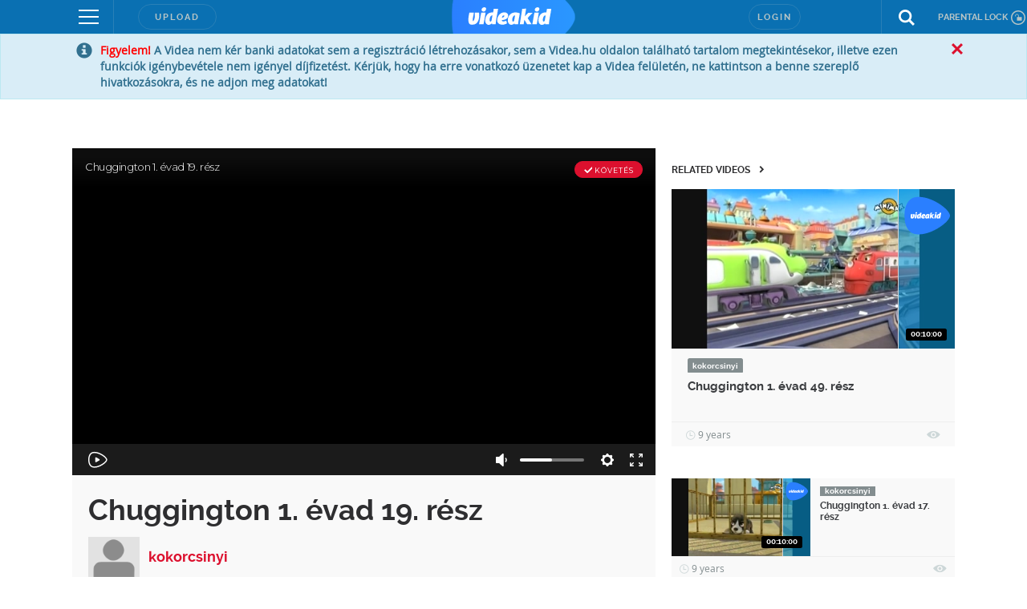

--- FILE ---
content_type: text/html; charset=utf-8
request_url: https://www.google.com/recaptcha/api2/anchor?ar=1&k=6LfkdKkZAAAAAK2gOW_EKgbpovrpfTOSpXst8TkL&co=aHR0cHM6Ly92aWRlYWtpZC5odTo0NDM.&hl=en&v=N67nZn4AqZkNcbeMu4prBgzg&size=normal&anchor-ms=20000&execute-ms=30000&cb=9oqvoldsj6b
body_size: 49284
content:
<!DOCTYPE HTML><html dir="ltr" lang="en"><head><meta http-equiv="Content-Type" content="text/html; charset=UTF-8">
<meta http-equiv="X-UA-Compatible" content="IE=edge">
<title>reCAPTCHA</title>
<style type="text/css">
/* cyrillic-ext */
@font-face {
  font-family: 'Roboto';
  font-style: normal;
  font-weight: 400;
  font-stretch: 100%;
  src: url(//fonts.gstatic.com/s/roboto/v48/KFO7CnqEu92Fr1ME7kSn66aGLdTylUAMa3GUBHMdazTgWw.woff2) format('woff2');
  unicode-range: U+0460-052F, U+1C80-1C8A, U+20B4, U+2DE0-2DFF, U+A640-A69F, U+FE2E-FE2F;
}
/* cyrillic */
@font-face {
  font-family: 'Roboto';
  font-style: normal;
  font-weight: 400;
  font-stretch: 100%;
  src: url(//fonts.gstatic.com/s/roboto/v48/KFO7CnqEu92Fr1ME7kSn66aGLdTylUAMa3iUBHMdazTgWw.woff2) format('woff2');
  unicode-range: U+0301, U+0400-045F, U+0490-0491, U+04B0-04B1, U+2116;
}
/* greek-ext */
@font-face {
  font-family: 'Roboto';
  font-style: normal;
  font-weight: 400;
  font-stretch: 100%;
  src: url(//fonts.gstatic.com/s/roboto/v48/KFO7CnqEu92Fr1ME7kSn66aGLdTylUAMa3CUBHMdazTgWw.woff2) format('woff2');
  unicode-range: U+1F00-1FFF;
}
/* greek */
@font-face {
  font-family: 'Roboto';
  font-style: normal;
  font-weight: 400;
  font-stretch: 100%;
  src: url(//fonts.gstatic.com/s/roboto/v48/KFO7CnqEu92Fr1ME7kSn66aGLdTylUAMa3-UBHMdazTgWw.woff2) format('woff2');
  unicode-range: U+0370-0377, U+037A-037F, U+0384-038A, U+038C, U+038E-03A1, U+03A3-03FF;
}
/* math */
@font-face {
  font-family: 'Roboto';
  font-style: normal;
  font-weight: 400;
  font-stretch: 100%;
  src: url(//fonts.gstatic.com/s/roboto/v48/KFO7CnqEu92Fr1ME7kSn66aGLdTylUAMawCUBHMdazTgWw.woff2) format('woff2');
  unicode-range: U+0302-0303, U+0305, U+0307-0308, U+0310, U+0312, U+0315, U+031A, U+0326-0327, U+032C, U+032F-0330, U+0332-0333, U+0338, U+033A, U+0346, U+034D, U+0391-03A1, U+03A3-03A9, U+03B1-03C9, U+03D1, U+03D5-03D6, U+03F0-03F1, U+03F4-03F5, U+2016-2017, U+2034-2038, U+203C, U+2040, U+2043, U+2047, U+2050, U+2057, U+205F, U+2070-2071, U+2074-208E, U+2090-209C, U+20D0-20DC, U+20E1, U+20E5-20EF, U+2100-2112, U+2114-2115, U+2117-2121, U+2123-214F, U+2190, U+2192, U+2194-21AE, U+21B0-21E5, U+21F1-21F2, U+21F4-2211, U+2213-2214, U+2216-22FF, U+2308-230B, U+2310, U+2319, U+231C-2321, U+2336-237A, U+237C, U+2395, U+239B-23B7, U+23D0, U+23DC-23E1, U+2474-2475, U+25AF, U+25B3, U+25B7, U+25BD, U+25C1, U+25CA, U+25CC, U+25FB, U+266D-266F, U+27C0-27FF, U+2900-2AFF, U+2B0E-2B11, U+2B30-2B4C, U+2BFE, U+3030, U+FF5B, U+FF5D, U+1D400-1D7FF, U+1EE00-1EEFF;
}
/* symbols */
@font-face {
  font-family: 'Roboto';
  font-style: normal;
  font-weight: 400;
  font-stretch: 100%;
  src: url(//fonts.gstatic.com/s/roboto/v48/KFO7CnqEu92Fr1ME7kSn66aGLdTylUAMaxKUBHMdazTgWw.woff2) format('woff2');
  unicode-range: U+0001-000C, U+000E-001F, U+007F-009F, U+20DD-20E0, U+20E2-20E4, U+2150-218F, U+2190, U+2192, U+2194-2199, U+21AF, U+21E6-21F0, U+21F3, U+2218-2219, U+2299, U+22C4-22C6, U+2300-243F, U+2440-244A, U+2460-24FF, U+25A0-27BF, U+2800-28FF, U+2921-2922, U+2981, U+29BF, U+29EB, U+2B00-2BFF, U+4DC0-4DFF, U+FFF9-FFFB, U+10140-1018E, U+10190-1019C, U+101A0, U+101D0-101FD, U+102E0-102FB, U+10E60-10E7E, U+1D2C0-1D2D3, U+1D2E0-1D37F, U+1F000-1F0FF, U+1F100-1F1AD, U+1F1E6-1F1FF, U+1F30D-1F30F, U+1F315, U+1F31C, U+1F31E, U+1F320-1F32C, U+1F336, U+1F378, U+1F37D, U+1F382, U+1F393-1F39F, U+1F3A7-1F3A8, U+1F3AC-1F3AF, U+1F3C2, U+1F3C4-1F3C6, U+1F3CA-1F3CE, U+1F3D4-1F3E0, U+1F3ED, U+1F3F1-1F3F3, U+1F3F5-1F3F7, U+1F408, U+1F415, U+1F41F, U+1F426, U+1F43F, U+1F441-1F442, U+1F444, U+1F446-1F449, U+1F44C-1F44E, U+1F453, U+1F46A, U+1F47D, U+1F4A3, U+1F4B0, U+1F4B3, U+1F4B9, U+1F4BB, U+1F4BF, U+1F4C8-1F4CB, U+1F4D6, U+1F4DA, U+1F4DF, U+1F4E3-1F4E6, U+1F4EA-1F4ED, U+1F4F7, U+1F4F9-1F4FB, U+1F4FD-1F4FE, U+1F503, U+1F507-1F50B, U+1F50D, U+1F512-1F513, U+1F53E-1F54A, U+1F54F-1F5FA, U+1F610, U+1F650-1F67F, U+1F687, U+1F68D, U+1F691, U+1F694, U+1F698, U+1F6AD, U+1F6B2, U+1F6B9-1F6BA, U+1F6BC, U+1F6C6-1F6CF, U+1F6D3-1F6D7, U+1F6E0-1F6EA, U+1F6F0-1F6F3, U+1F6F7-1F6FC, U+1F700-1F7FF, U+1F800-1F80B, U+1F810-1F847, U+1F850-1F859, U+1F860-1F887, U+1F890-1F8AD, U+1F8B0-1F8BB, U+1F8C0-1F8C1, U+1F900-1F90B, U+1F93B, U+1F946, U+1F984, U+1F996, U+1F9E9, U+1FA00-1FA6F, U+1FA70-1FA7C, U+1FA80-1FA89, U+1FA8F-1FAC6, U+1FACE-1FADC, U+1FADF-1FAE9, U+1FAF0-1FAF8, U+1FB00-1FBFF;
}
/* vietnamese */
@font-face {
  font-family: 'Roboto';
  font-style: normal;
  font-weight: 400;
  font-stretch: 100%;
  src: url(//fonts.gstatic.com/s/roboto/v48/KFO7CnqEu92Fr1ME7kSn66aGLdTylUAMa3OUBHMdazTgWw.woff2) format('woff2');
  unicode-range: U+0102-0103, U+0110-0111, U+0128-0129, U+0168-0169, U+01A0-01A1, U+01AF-01B0, U+0300-0301, U+0303-0304, U+0308-0309, U+0323, U+0329, U+1EA0-1EF9, U+20AB;
}
/* latin-ext */
@font-face {
  font-family: 'Roboto';
  font-style: normal;
  font-weight: 400;
  font-stretch: 100%;
  src: url(//fonts.gstatic.com/s/roboto/v48/KFO7CnqEu92Fr1ME7kSn66aGLdTylUAMa3KUBHMdazTgWw.woff2) format('woff2');
  unicode-range: U+0100-02BA, U+02BD-02C5, U+02C7-02CC, U+02CE-02D7, U+02DD-02FF, U+0304, U+0308, U+0329, U+1D00-1DBF, U+1E00-1E9F, U+1EF2-1EFF, U+2020, U+20A0-20AB, U+20AD-20C0, U+2113, U+2C60-2C7F, U+A720-A7FF;
}
/* latin */
@font-face {
  font-family: 'Roboto';
  font-style: normal;
  font-weight: 400;
  font-stretch: 100%;
  src: url(//fonts.gstatic.com/s/roboto/v48/KFO7CnqEu92Fr1ME7kSn66aGLdTylUAMa3yUBHMdazQ.woff2) format('woff2');
  unicode-range: U+0000-00FF, U+0131, U+0152-0153, U+02BB-02BC, U+02C6, U+02DA, U+02DC, U+0304, U+0308, U+0329, U+2000-206F, U+20AC, U+2122, U+2191, U+2193, U+2212, U+2215, U+FEFF, U+FFFD;
}
/* cyrillic-ext */
@font-face {
  font-family: 'Roboto';
  font-style: normal;
  font-weight: 500;
  font-stretch: 100%;
  src: url(//fonts.gstatic.com/s/roboto/v48/KFO7CnqEu92Fr1ME7kSn66aGLdTylUAMa3GUBHMdazTgWw.woff2) format('woff2');
  unicode-range: U+0460-052F, U+1C80-1C8A, U+20B4, U+2DE0-2DFF, U+A640-A69F, U+FE2E-FE2F;
}
/* cyrillic */
@font-face {
  font-family: 'Roboto';
  font-style: normal;
  font-weight: 500;
  font-stretch: 100%;
  src: url(//fonts.gstatic.com/s/roboto/v48/KFO7CnqEu92Fr1ME7kSn66aGLdTylUAMa3iUBHMdazTgWw.woff2) format('woff2');
  unicode-range: U+0301, U+0400-045F, U+0490-0491, U+04B0-04B1, U+2116;
}
/* greek-ext */
@font-face {
  font-family: 'Roboto';
  font-style: normal;
  font-weight: 500;
  font-stretch: 100%;
  src: url(//fonts.gstatic.com/s/roboto/v48/KFO7CnqEu92Fr1ME7kSn66aGLdTylUAMa3CUBHMdazTgWw.woff2) format('woff2');
  unicode-range: U+1F00-1FFF;
}
/* greek */
@font-face {
  font-family: 'Roboto';
  font-style: normal;
  font-weight: 500;
  font-stretch: 100%;
  src: url(//fonts.gstatic.com/s/roboto/v48/KFO7CnqEu92Fr1ME7kSn66aGLdTylUAMa3-UBHMdazTgWw.woff2) format('woff2');
  unicode-range: U+0370-0377, U+037A-037F, U+0384-038A, U+038C, U+038E-03A1, U+03A3-03FF;
}
/* math */
@font-face {
  font-family: 'Roboto';
  font-style: normal;
  font-weight: 500;
  font-stretch: 100%;
  src: url(//fonts.gstatic.com/s/roboto/v48/KFO7CnqEu92Fr1ME7kSn66aGLdTylUAMawCUBHMdazTgWw.woff2) format('woff2');
  unicode-range: U+0302-0303, U+0305, U+0307-0308, U+0310, U+0312, U+0315, U+031A, U+0326-0327, U+032C, U+032F-0330, U+0332-0333, U+0338, U+033A, U+0346, U+034D, U+0391-03A1, U+03A3-03A9, U+03B1-03C9, U+03D1, U+03D5-03D6, U+03F0-03F1, U+03F4-03F5, U+2016-2017, U+2034-2038, U+203C, U+2040, U+2043, U+2047, U+2050, U+2057, U+205F, U+2070-2071, U+2074-208E, U+2090-209C, U+20D0-20DC, U+20E1, U+20E5-20EF, U+2100-2112, U+2114-2115, U+2117-2121, U+2123-214F, U+2190, U+2192, U+2194-21AE, U+21B0-21E5, U+21F1-21F2, U+21F4-2211, U+2213-2214, U+2216-22FF, U+2308-230B, U+2310, U+2319, U+231C-2321, U+2336-237A, U+237C, U+2395, U+239B-23B7, U+23D0, U+23DC-23E1, U+2474-2475, U+25AF, U+25B3, U+25B7, U+25BD, U+25C1, U+25CA, U+25CC, U+25FB, U+266D-266F, U+27C0-27FF, U+2900-2AFF, U+2B0E-2B11, U+2B30-2B4C, U+2BFE, U+3030, U+FF5B, U+FF5D, U+1D400-1D7FF, U+1EE00-1EEFF;
}
/* symbols */
@font-face {
  font-family: 'Roboto';
  font-style: normal;
  font-weight: 500;
  font-stretch: 100%;
  src: url(//fonts.gstatic.com/s/roboto/v48/KFO7CnqEu92Fr1ME7kSn66aGLdTylUAMaxKUBHMdazTgWw.woff2) format('woff2');
  unicode-range: U+0001-000C, U+000E-001F, U+007F-009F, U+20DD-20E0, U+20E2-20E4, U+2150-218F, U+2190, U+2192, U+2194-2199, U+21AF, U+21E6-21F0, U+21F3, U+2218-2219, U+2299, U+22C4-22C6, U+2300-243F, U+2440-244A, U+2460-24FF, U+25A0-27BF, U+2800-28FF, U+2921-2922, U+2981, U+29BF, U+29EB, U+2B00-2BFF, U+4DC0-4DFF, U+FFF9-FFFB, U+10140-1018E, U+10190-1019C, U+101A0, U+101D0-101FD, U+102E0-102FB, U+10E60-10E7E, U+1D2C0-1D2D3, U+1D2E0-1D37F, U+1F000-1F0FF, U+1F100-1F1AD, U+1F1E6-1F1FF, U+1F30D-1F30F, U+1F315, U+1F31C, U+1F31E, U+1F320-1F32C, U+1F336, U+1F378, U+1F37D, U+1F382, U+1F393-1F39F, U+1F3A7-1F3A8, U+1F3AC-1F3AF, U+1F3C2, U+1F3C4-1F3C6, U+1F3CA-1F3CE, U+1F3D4-1F3E0, U+1F3ED, U+1F3F1-1F3F3, U+1F3F5-1F3F7, U+1F408, U+1F415, U+1F41F, U+1F426, U+1F43F, U+1F441-1F442, U+1F444, U+1F446-1F449, U+1F44C-1F44E, U+1F453, U+1F46A, U+1F47D, U+1F4A3, U+1F4B0, U+1F4B3, U+1F4B9, U+1F4BB, U+1F4BF, U+1F4C8-1F4CB, U+1F4D6, U+1F4DA, U+1F4DF, U+1F4E3-1F4E6, U+1F4EA-1F4ED, U+1F4F7, U+1F4F9-1F4FB, U+1F4FD-1F4FE, U+1F503, U+1F507-1F50B, U+1F50D, U+1F512-1F513, U+1F53E-1F54A, U+1F54F-1F5FA, U+1F610, U+1F650-1F67F, U+1F687, U+1F68D, U+1F691, U+1F694, U+1F698, U+1F6AD, U+1F6B2, U+1F6B9-1F6BA, U+1F6BC, U+1F6C6-1F6CF, U+1F6D3-1F6D7, U+1F6E0-1F6EA, U+1F6F0-1F6F3, U+1F6F7-1F6FC, U+1F700-1F7FF, U+1F800-1F80B, U+1F810-1F847, U+1F850-1F859, U+1F860-1F887, U+1F890-1F8AD, U+1F8B0-1F8BB, U+1F8C0-1F8C1, U+1F900-1F90B, U+1F93B, U+1F946, U+1F984, U+1F996, U+1F9E9, U+1FA00-1FA6F, U+1FA70-1FA7C, U+1FA80-1FA89, U+1FA8F-1FAC6, U+1FACE-1FADC, U+1FADF-1FAE9, U+1FAF0-1FAF8, U+1FB00-1FBFF;
}
/* vietnamese */
@font-face {
  font-family: 'Roboto';
  font-style: normal;
  font-weight: 500;
  font-stretch: 100%;
  src: url(//fonts.gstatic.com/s/roboto/v48/KFO7CnqEu92Fr1ME7kSn66aGLdTylUAMa3OUBHMdazTgWw.woff2) format('woff2');
  unicode-range: U+0102-0103, U+0110-0111, U+0128-0129, U+0168-0169, U+01A0-01A1, U+01AF-01B0, U+0300-0301, U+0303-0304, U+0308-0309, U+0323, U+0329, U+1EA0-1EF9, U+20AB;
}
/* latin-ext */
@font-face {
  font-family: 'Roboto';
  font-style: normal;
  font-weight: 500;
  font-stretch: 100%;
  src: url(//fonts.gstatic.com/s/roboto/v48/KFO7CnqEu92Fr1ME7kSn66aGLdTylUAMa3KUBHMdazTgWw.woff2) format('woff2');
  unicode-range: U+0100-02BA, U+02BD-02C5, U+02C7-02CC, U+02CE-02D7, U+02DD-02FF, U+0304, U+0308, U+0329, U+1D00-1DBF, U+1E00-1E9F, U+1EF2-1EFF, U+2020, U+20A0-20AB, U+20AD-20C0, U+2113, U+2C60-2C7F, U+A720-A7FF;
}
/* latin */
@font-face {
  font-family: 'Roboto';
  font-style: normal;
  font-weight: 500;
  font-stretch: 100%;
  src: url(//fonts.gstatic.com/s/roboto/v48/KFO7CnqEu92Fr1ME7kSn66aGLdTylUAMa3yUBHMdazQ.woff2) format('woff2');
  unicode-range: U+0000-00FF, U+0131, U+0152-0153, U+02BB-02BC, U+02C6, U+02DA, U+02DC, U+0304, U+0308, U+0329, U+2000-206F, U+20AC, U+2122, U+2191, U+2193, U+2212, U+2215, U+FEFF, U+FFFD;
}
/* cyrillic-ext */
@font-face {
  font-family: 'Roboto';
  font-style: normal;
  font-weight: 900;
  font-stretch: 100%;
  src: url(//fonts.gstatic.com/s/roboto/v48/KFO7CnqEu92Fr1ME7kSn66aGLdTylUAMa3GUBHMdazTgWw.woff2) format('woff2');
  unicode-range: U+0460-052F, U+1C80-1C8A, U+20B4, U+2DE0-2DFF, U+A640-A69F, U+FE2E-FE2F;
}
/* cyrillic */
@font-face {
  font-family: 'Roboto';
  font-style: normal;
  font-weight: 900;
  font-stretch: 100%;
  src: url(//fonts.gstatic.com/s/roboto/v48/KFO7CnqEu92Fr1ME7kSn66aGLdTylUAMa3iUBHMdazTgWw.woff2) format('woff2');
  unicode-range: U+0301, U+0400-045F, U+0490-0491, U+04B0-04B1, U+2116;
}
/* greek-ext */
@font-face {
  font-family: 'Roboto';
  font-style: normal;
  font-weight: 900;
  font-stretch: 100%;
  src: url(//fonts.gstatic.com/s/roboto/v48/KFO7CnqEu92Fr1ME7kSn66aGLdTylUAMa3CUBHMdazTgWw.woff2) format('woff2');
  unicode-range: U+1F00-1FFF;
}
/* greek */
@font-face {
  font-family: 'Roboto';
  font-style: normal;
  font-weight: 900;
  font-stretch: 100%;
  src: url(//fonts.gstatic.com/s/roboto/v48/KFO7CnqEu92Fr1ME7kSn66aGLdTylUAMa3-UBHMdazTgWw.woff2) format('woff2');
  unicode-range: U+0370-0377, U+037A-037F, U+0384-038A, U+038C, U+038E-03A1, U+03A3-03FF;
}
/* math */
@font-face {
  font-family: 'Roboto';
  font-style: normal;
  font-weight: 900;
  font-stretch: 100%;
  src: url(//fonts.gstatic.com/s/roboto/v48/KFO7CnqEu92Fr1ME7kSn66aGLdTylUAMawCUBHMdazTgWw.woff2) format('woff2');
  unicode-range: U+0302-0303, U+0305, U+0307-0308, U+0310, U+0312, U+0315, U+031A, U+0326-0327, U+032C, U+032F-0330, U+0332-0333, U+0338, U+033A, U+0346, U+034D, U+0391-03A1, U+03A3-03A9, U+03B1-03C9, U+03D1, U+03D5-03D6, U+03F0-03F1, U+03F4-03F5, U+2016-2017, U+2034-2038, U+203C, U+2040, U+2043, U+2047, U+2050, U+2057, U+205F, U+2070-2071, U+2074-208E, U+2090-209C, U+20D0-20DC, U+20E1, U+20E5-20EF, U+2100-2112, U+2114-2115, U+2117-2121, U+2123-214F, U+2190, U+2192, U+2194-21AE, U+21B0-21E5, U+21F1-21F2, U+21F4-2211, U+2213-2214, U+2216-22FF, U+2308-230B, U+2310, U+2319, U+231C-2321, U+2336-237A, U+237C, U+2395, U+239B-23B7, U+23D0, U+23DC-23E1, U+2474-2475, U+25AF, U+25B3, U+25B7, U+25BD, U+25C1, U+25CA, U+25CC, U+25FB, U+266D-266F, U+27C0-27FF, U+2900-2AFF, U+2B0E-2B11, U+2B30-2B4C, U+2BFE, U+3030, U+FF5B, U+FF5D, U+1D400-1D7FF, U+1EE00-1EEFF;
}
/* symbols */
@font-face {
  font-family: 'Roboto';
  font-style: normal;
  font-weight: 900;
  font-stretch: 100%;
  src: url(//fonts.gstatic.com/s/roboto/v48/KFO7CnqEu92Fr1ME7kSn66aGLdTylUAMaxKUBHMdazTgWw.woff2) format('woff2');
  unicode-range: U+0001-000C, U+000E-001F, U+007F-009F, U+20DD-20E0, U+20E2-20E4, U+2150-218F, U+2190, U+2192, U+2194-2199, U+21AF, U+21E6-21F0, U+21F3, U+2218-2219, U+2299, U+22C4-22C6, U+2300-243F, U+2440-244A, U+2460-24FF, U+25A0-27BF, U+2800-28FF, U+2921-2922, U+2981, U+29BF, U+29EB, U+2B00-2BFF, U+4DC0-4DFF, U+FFF9-FFFB, U+10140-1018E, U+10190-1019C, U+101A0, U+101D0-101FD, U+102E0-102FB, U+10E60-10E7E, U+1D2C0-1D2D3, U+1D2E0-1D37F, U+1F000-1F0FF, U+1F100-1F1AD, U+1F1E6-1F1FF, U+1F30D-1F30F, U+1F315, U+1F31C, U+1F31E, U+1F320-1F32C, U+1F336, U+1F378, U+1F37D, U+1F382, U+1F393-1F39F, U+1F3A7-1F3A8, U+1F3AC-1F3AF, U+1F3C2, U+1F3C4-1F3C6, U+1F3CA-1F3CE, U+1F3D4-1F3E0, U+1F3ED, U+1F3F1-1F3F3, U+1F3F5-1F3F7, U+1F408, U+1F415, U+1F41F, U+1F426, U+1F43F, U+1F441-1F442, U+1F444, U+1F446-1F449, U+1F44C-1F44E, U+1F453, U+1F46A, U+1F47D, U+1F4A3, U+1F4B0, U+1F4B3, U+1F4B9, U+1F4BB, U+1F4BF, U+1F4C8-1F4CB, U+1F4D6, U+1F4DA, U+1F4DF, U+1F4E3-1F4E6, U+1F4EA-1F4ED, U+1F4F7, U+1F4F9-1F4FB, U+1F4FD-1F4FE, U+1F503, U+1F507-1F50B, U+1F50D, U+1F512-1F513, U+1F53E-1F54A, U+1F54F-1F5FA, U+1F610, U+1F650-1F67F, U+1F687, U+1F68D, U+1F691, U+1F694, U+1F698, U+1F6AD, U+1F6B2, U+1F6B9-1F6BA, U+1F6BC, U+1F6C6-1F6CF, U+1F6D3-1F6D7, U+1F6E0-1F6EA, U+1F6F0-1F6F3, U+1F6F7-1F6FC, U+1F700-1F7FF, U+1F800-1F80B, U+1F810-1F847, U+1F850-1F859, U+1F860-1F887, U+1F890-1F8AD, U+1F8B0-1F8BB, U+1F8C0-1F8C1, U+1F900-1F90B, U+1F93B, U+1F946, U+1F984, U+1F996, U+1F9E9, U+1FA00-1FA6F, U+1FA70-1FA7C, U+1FA80-1FA89, U+1FA8F-1FAC6, U+1FACE-1FADC, U+1FADF-1FAE9, U+1FAF0-1FAF8, U+1FB00-1FBFF;
}
/* vietnamese */
@font-face {
  font-family: 'Roboto';
  font-style: normal;
  font-weight: 900;
  font-stretch: 100%;
  src: url(//fonts.gstatic.com/s/roboto/v48/KFO7CnqEu92Fr1ME7kSn66aGLdTylUAMa3OUBHMdazTgWw.woff2) format('woff2');
  unicode-range: U+0102-0103, U+0110-0111, U+0128-0129, U+0168-0169, U+01A0-01A1, U+01AF-01B0, U+0300-0301, U+0303-0304, U+0308-0309, U+0323, U+0329, U+1EA0-1EF9, U+20AB;
}
/* latin-ext */
@font-face {
  font-family: 'Roboto';
  font-style: normal;
  font-weight: 900;
  font-stretch: 100%;
  src: url(//fonts.gstatic.com/s/roboto/v48/KFO7CnqEu92Fr1ME7kSn66aGLdTylUAMa3KUBHMdazTgWw.woff2) format('woff2');
  unicode-range: U+0100-02BA, U+02BD-02C5, U+02C7-02CC, U+02CE-02D7, U+02DD-02FF, U+0304, U+0308, U+0329, U+1D00-1DBF, U+1E00-1E9F, U+1EF2-1EFF, U+2020, U+20A0-20AB, U+20AD-20C0, U+2113, U+2C60-2C7F, U+A720-A7FF;
}
/* latin */
@font-face {
  font-family: 'Roboto';
  font-style: normal;
  font-weight: 900;
  font-stretch: 100%;
  src: url(//fonts.gstatic.com/s/roboto/v48/KFO7CnqEu92Fr1ME7kSn66aGLdTylUAMa3yUBHMdazQ.woff2) format('woff2');
  unicode-range: U+0000-00FF, U+0131, U+0152-0153, U+02BB-02BC, U+02C6, U+02DA, U+02DC, U+0304, U+0308, U+0329, U+2000-206F, U+20AC, U+2122, U+2191, U+2193, U+2212, U+2215, U+FEFF, U+FFFD;
}

</style>
<link rel="stylesheet" type="text/css" href="https://www.gstatic.com/recaptcha/releases/N67nZn4AqZkNcbeMu4prBgzg/styles__ltr.css">
<script nonce="I41Jw2Cpez3b3wj5nQTH3A" type="text/javascript">window['__recaptcha_api'] = 'https://www.google.com/recaptcha/api2/';</script>
<script type="text/javascript" src="https://www.gstatic.com/recaptcha/releases/N67nZn4AqZkNcbeMu4prBgzg/recaptcha__en.js" nonce="I41Jw2Cpez3b3wj5nQTH3A">
      
    </script></head>
<body><div id="rc-anchor-alert" class="rc-anchor-alert"></div>
<input type="hidden" id="recaptcha-token" value="[base64]">
<script type="text/javascript" nonce="I41Jw2Cpez3b3wj5nQTH3A">
      recaptcha.anchor.Main.init("[\x22ainput\x22,[\x22bgdata\x22,\x22\x22,\[base64]/[base64]/[base64]/[base64]/[base64]/[base64]/KGcoTywyNTMsTy5PKSxVRyhPLEMpKTpnKE8sMjUzLEMpLE8pKSxsKSksTykpfSxieT1mdW5jdGlvbihDLE8sdSxsKXtmb3IobD0odT1SKEMpLDApO08+MDtPLS0pbD1sPDw4fFooQyk7ZyhDLHUsbCl9LFVHPWZ1bmN0aW9uKEMsTyl7Qy5pLmxlbmd0aD4xMDQ/[base64]/[base64]/[base64]/[base64]/[base64]/[base64]/[base64]\\u003d\x22,\[base64]\\u003d\\u003d\x22,\x22Z27CqVx0OsKJwrvCshkow7XCjhfCi8Onb8KXLHAYWcKWwrokw5YFZMOLd8O2MyTDm8KHRFADwoDCl1JoLMOWw5bClcONw4DDl8K6w6pbw7kowqBfw55Qw5LCumlUwrJ7OSzCr8OQecOMwolLw5/[base64]/[base64]/[base64]/[base64]/CicKhSDAawpjDnMKYATYKBcOGAX83wohGw79JF8Ozw4XCkDYjwqMxL0zDhBXDvcObw7gvP8OtZ8ONwr0rUBXDvcOUwoPDrcKbw4vCk8KKVSDCm8KUHcKEw6cjJn9FDVPCp8K/[base64]/w7ULCsOofcOjwqvDlgM5wqjDrcOkeMKywqlPI346wpp3w4fDsMOzwpzDpBfCu8OlWCzDtMOawrnDmnw5w6N/wpFqf8K7w5MwworCoggRGitPwqPDt2rCm34mwrIgwpbDn8KrF8KEwpFVw6ZYWMOHw5tKwqAdw4HDlQHCucK0w74FPipBw7txTgPDpj3DkX9mdQV/wqEQFkhLw5AgZMOGLcKGwqXDizTCrsK8woXCgMKnwppHLSXCkkY0wrEcecKFw5jCmnAgHXrCncOlNcK1F1c3w7rChQzCk3Nrw7xZw4TCmMKEazNRektDVcKEfMKcV8OCwp/[base64]/Cs11pGsKTTMOtwo/CrMKpwr7CjHvDssKrwqF9dsOVwodQwrnCvEbCnQTDq8KqMQnClS/CjMOeDkLDgsOvw5/CnGl8JsOOeAfDoMKcZ8O4XsKKw701wrNSwoPCu8KRworCrcKUwqwfwrjCvMOfworDhEXDkHJuLwRCRSVww7J2H8O8wplEwq7DoWovJlLCtXwhw5c/[base64]/Dn8KTXHPDrsKuKXvCtMKRcnUpc2o6w6vCog8Uw5N5w69Dw7A4w5Z3QSjDl2QrNcOlw5fCscODQsOtVjfDml1uw5wowpPDt8O+ZVgAwo/[base64]/DiHDCqSYXdngDw53DuRzDrMOJw4fCqcKuVMOyw6ZAHFkRwqgWFhhBDjl/J8OcATzDusKRZi4Dw5ATw4nDpsKYUsK9XxXCiC9Ww6oJKHbDqn8fa8OLwqjDkVnCm1h9BMOqcxJ5wrjDjGcaw7g3SMKBwprCqsOCH8O1w4jCt1zCqG5zw61zwpbDmcOGwoplGsKaw5XDgcKWwpMxJsKwdMOnAHfChRXCo8Ktw5VvFcO0MMKww6gqCcKdw5LCi2oDw6/DjHzCnwQZEi5Wwp4JY8K8w7zCv1fDlsKkwo7CiAkCWsOrQsK7S3/DuiTCnic3CnrDlFN5NsOADA/DhMOZwpBSHlXCjWbDjxXCmsOpPsKVOcKQw57DksOZwqJ1BEVwwoHDpsOuAMOABhUJw5I9w6/Dtywgw67ChMOVwo7DqcOow4kyAlx1P8OFXMO2w7TCjMKSTzTChMKPwoQjeMKbwol1w4AhwpfCi8KKN8KseDw3U8KkMjLCqcKwFGZ1wqAfwp1AW8OlHMKRPg0TwqVAw6LCksODSyzDhcKSw6TDgnYAIcODfCo/IcOYMhTDkcOmZcKcQcOvdXbCqnHCpsKxYEglVgt5wo9mbzc0w73CnxfCsQ7DiQnCuTRuDMObAlY4w6ZUwr/CvsOsw7bDj8OsUWd9wq3DuDgPwowQaAcFCjzClzbCrFLCicOTwrEAw5DDoMOnw5weQCcObMK/w7rDjCbDsVXCkMObIsOawq7CsWHCt8KRCsKVw5hLLUEGecOjwrZLIzvDpsK8PcKew4DDjW0yRTjCsTkpwqlhw7LDtADCpjoaw7rDksK+w5c7w67CvGgCK8O1cUVHwpt8BsK/[base64]/DiMKow5dkw69Ywo3CkTxmDcKLw6vCkMOWw4XDuyvDgsKpL1d6w4IZJcObw6cKPgjClwnCmwsbwrPDjw7DhX7CtcKbesOuwrdywqzCrXPDo2vDucKzeR7DrsOPAMKrwprDqS5dGEnCiMOvT2bCuU58w6/DkMKMc0bChMOewo4vw7VbAsK9d8KyR2XClWnCthAjw6B2cVnCosKnw5HCvMOLw5DCusODwoUNwpR6wpzCnsKYwobCncOTwqY3wp/CtR/CmmRQw5HDtsKLw5DDrMOwwo3DusKDECnCsMK1Y1EqJcKxM8KIWRbCuMKtw4xPw7nCl8Ojwr3DuR1XacK3PcK0w6/CtMKdMErCm1l/[base64]/[base64]/CrBhKbMOnwqZURcKWw6bDomjDvcOnwofDjG9mLhHDicKyb1HDkTdSLTjDnsOaw4nDhMOPwrXDom7ChcK0AjfChMK9wqwHw6XDgGg0w5ssH8O4VsKcwozDvMOmVhp5w5PDt1UQfB4tecKQw65LaMO9woPDnFbDnTt/cMOSOiPCusKzwrrDhMK0wqvDhVpAPyQ8QGFbE8K8w6p3eWXCg8OFHsKUeQzCjhHCnBfCicOhw4DClSrDscOEwovCrcOhTcOSM8O2aG7CqHglfsK0w5bCjMKOwp7DhMKZw51ywrhXw7zDp8KxSsKywq7CnFLCgsKnf1/Du8OxwrpZEhDCpMKoAsO5B8Odw5/DvcK8JDvDsUjCtMKvwo4gwo5Lw7AneAE5fwBYw57CmALDmjViQhpCw4lpWSk+OcOFH2Vaw5IxTQJZwolybsKxXcOZXB3ClTzDscKFw53CqhrCgcOiYCQSIjrCmsK5w4vCscKVbcOFfMOJw6LCqhjDlMKkORbCoMKqIsKuwr3DgMOtHwTCli/CoHLCvcOFAsOvN8OPBsOzwpUISMOywoPCuMKsUyXDinMqwrnCmQsRwqFaw47Dk8K/w602NsOrwp7DnlTDo0HDh8KQBhtlPcORw63DsMKCD1gUw4fClcKVw4ZEG8OIwrTDphJswq/Dgjdtw6zCigI4wqgIIMK5wq0Gw7FqS8OEQFjCuidhd8KewprCo8Olw5rCu8ODw6NCXBHCm8KMwoTCmRAXccO2w609RcOhwoYWV8O3woXChzo5w7gywoLCizBXacOPwrPDq8OgAMKUwp3DjMKJccO6wrXCgi5Kak4DUiDCpsO2w6s7IcO0Ehtsw4fDmV/DkC7Dk3QBS8K5w5keXsKzw5Iew5fDrsOVGW/Dr8K8VU7ClEjCm8OhJ8OBw4bCi3UbwqLDmsOrwpPDssKGwqPCiH1nGsK6CExswrTCkMKawrvDscOiw4DDt8KVwrUTw4V+Z8KZw5bCjRsDCXwKw49gb8K5wp/CicKlw6twwrvDq8OjbMOKw5bCssOfSlrDpcKGwqMMw482w49DIHEJwrJMPXB2OcKxc1PDpVkvW0gLw5XDmMO8cMOnUsOnw6AGw5B1w6/CucKxworCisKKeQrDhAnDg3BJJDDCmsO+w6g/SBwJw5vCpnQCw7TCt8KLd8KHwp4Vwo9WwrNQwpIKw4XDn0vCjFzDjB/CvCXCsAlVLMOwDMKXeHjCsyvDtjZ/EcKuwovDgcKmwqMpN8OvI8O/w6bCsMKaLhbDrcO5wrlowoh8w7/Dq8OwTHfClsK6J8Kqw4/DnsK1wp8VwrYeBXbDlsK8Sw3CphjCrEkGSUdxXsORw6jCqklkNkrCvsO4AcOMHMOuGCATREU1UBDCv2TDlcKSw77CgMK3wp9iw77DvzHCoAXCmTnCgcOPw6HCvMOAwrl0wr0iJid/flBdw7TDt13DoQbDlyHDusKvFD1Edkhxwokjw7NPTsKsw5tkRlTCvMK/wo3CjsK0d8KfS8K7w6zCmcKUw4fDli3CtcOqw4nDmMKeM24qwrbCiMOsw7DDpnU7w5LCgsKIwoPClTM3wr4UGMKoCjfCocK6w58Hc8OlOHrDg1J8KGBJY8KWw7BBLSvDq3nCgTpEMElobR/DgsOgwq7ClF3CryEIRQBbwqIOGlhtwrXDmcKhwptDw5Bdw5/DjsOrwqMZwphAwqjCl0jCvBTCg8KuwpHDiAfCoV/[base64]/CnkwabsKbw7VSURLDusOVQMKmwrfCqcOtP8OCd8K/w7UXRmIswrXDqw4OQcOhwo/[base64]/Dj8O4wosNwr/[base64]/CtQrCjyFXwpnCp1HDhG9JVMKXw5jCh8Kkw4jCtcO+w6nCisOFYsKmwoHDq0LCsTzDlsKIEcOwO8KMeyxrw7nCkknDrcOUF8K9MsKfJRgSQsONTMKzeQnDoxdbXcK+wqvDscO1w7fCtGwCw7sww5slw5F/wofCizTDvHcUw5bDqQbChMOQXRIlw6BDw6Yaw7coNsKGwokaQ8KewoLChsO1esKnQi1ZwrLCtcKaJkJ5DGnChMKUw7zCn2LDqTLCscK4EBbDjsOXw77CtFFHScONw7MQY3hOdsKhw4/CljDDh31Kwq9RPsKSE2JDwr3DpcOaSWRiRArDrsKxCF3Ck2jCrMObZsKeeWE8wqh4c8KuworCsTlOG8OYCMOyABXCosKgwpJrw7jCnX/DrMKqw7UAKyIgw4HDhsOlwqZzw7tqJMKGDzh8wojDqcK7FHrDnRrCkitARcOtw51ZE8OgAFF3w5LCnTlrSsKtbsOHwqHDvMOLNsKrwqDDplPCvsKCKkIfIw8hRDHChx7DtMKIPMKwH8KzaFnDrX4GYQR/MsOtw7Vyw5jDuw1LKHp9M8O7wopFTUl9VCBAw7xNw4wPNnl/KsKSw4R3wp0qHF5cTgtFaDHDrsOND1tQw6zChMKKdMKbFHjCnB/Ck0tBQiTDicOfV8K1fcKDwpPCl03Doi5Qw6HDuRPCk8K3woAAd8O9w6Juwrw2wr7DncOIw6jDlsOdOsOuKzhSMsKnGlAvT8KCw7jDkhLClcOewr/CiMOYUjnCuAgTXsOvKTDCl8O6G8OUQWHCicOvWsOWNMKywr3DuVsIw583woPCjsOYwpd/SALDnsK1w5AlDgpUwoFvH8OAEg/DmcOLZ3BBw7PCi3wSHMODW3XDvcKLw43DkyPCvVHCssOfw7LCplYnGsKuOkbCqHfDksKEw7t0wqvDiMOTwqsVOHfDgAA0w70bMsObUHZZf8Kewol0GsOawpHDvMOEMX3CsMKPw6nCuBLDtcKCworDgMKUwq5pwpF0WlcXw6fCpQhNQ8K/w63DisK6ScO8w43DgcKqwpUUFFN4IMKuO8KbwqE8J8OVNcOCCcOuwpLDunfCrknDjcKuwp/[base64]/HsOmZhzChE93MhlNwrwWw4bDrsK9w6tRU8O9wrZdw7nDh1UPwpPCpzPCvcO1RBoawp8lFFBVw5rCtUnDq8KEOcK9WgMpWsOhw6DChRTCp8OZUcKlwpDDp0vDrFt/[base64]/DqcOywqAOSCHCh2zCv0EBwoxnU8KPV8KIHnDDnMK/woY0wpVhd3jCqmTCusOmOxdoEyAIMF/[base64]/CjsOpYcKpwpDCusOvw7nDlkwHAMKeRnvDhcKrw6nCnQnCjxzDjMOeZ8OYD8Ktw4Zaw6XCnApmP3JiwrpuwrxIfTVQXAVcw4QEwrx3wpfDpQURWnDDmsKLw49bwotCw7LClcOtwrbDosK0FMOKXDIpw6F8woAgw6cpw5kcwo7ChTnCuAnCnsOfw6tvB0x4w7rDi8K/d8OHdn4lwpQDPh8AE8OPfh8kRMOOfcOPw4/Dl8KpQ2zClsK+Zg1FWXdUw7XCimjDqkHDr340dMOqdhjCl2ZJW8K/GsOmIMOww73DtMKkKmIjw6bCkcOUw7socjMOc0HCixhnw57CiMKRGSHCg1VEB0vCoVLDmcKwYQx4LFHDlkZQw5MKwpnCncOuwpbDo1jDhsKrDcK9w5zCtwdlwpPCpW/Du3gzTknDkyNDwog0NcOZw6Iew5RTwpABw4A5w7xmPcKjw74+w4TDoB0fHivCicK2GMOgL8Onw6QfNsOPXAfCmXcOwq3CqAnDu2Zjwok/wrgQDilqBjjDiGnCmMO4AMORRiTDpMKHw4NUADp2w4vCucKBeSXDggEhw7fDlMKYwp7Ch8K/X8KuJ0R6QShywro5wpZww6VMwo7ClkLDsw3DuBAsw7jDg1cFw714ckltw4XDiSjCssOAJQh/GVXDt0HCv8KHNHTCu8Kiw5JmG0EJwq5GCMKNVsK1w5Bmw7AvYsOSQ8K8wopAw6rCqWbClMKAwrd3VsK5w4ANZivCsy9ZY8O0C8OqEMKCAsKUbWnCshbDgQ/ClVPDhh/DtsOTw5p1wqJ+wrTCj8Kkw53CqnI5w5IYB8OKwoTDmMOzw5TCp1YmNcKYSMK5wrwHLzHCnMOfwowcSMKwFsOXaVDDksKtwrVtSE5LYzDCiD7Dg8KbOR/[base64]/wpPDu8Osw63Cr8O5JX3DuCITw7jDncO6MMOnw51Ow6jDp23DhjnDj3PClUNJcsO2SkHDrXZ1w5rDrFUQwpRgw64ePxjDnsObKsKzD8KaSsO5YsKUcMO6fTQWBMKIVMOwY25iw5LCnibCpnXCvj/Cs1PDl2c7w50qYcKPE3saw4LDqzBBV1/[base64]/wqLDqsKtw7XDiMK1wq5dPiLCtMKYL284wpTDqMK2NjEIA8Otwr3CpyTDpsOrW1IGwpvCoMKJHcOkUWzCu8Odw4fDsMKvw6/[base64]/[base64]/DnULDicOgw4fCqyDDh8KBwrnCoMKBEMO3Y35sw5fDngsiaMOTwprDp8KCw7TCtcKqWcKzw6/DocK8DcOVwpLDhMKRwobDgHA8Pk8Vw6XCvSDCk2cNw6MELD0HwocHLMOzwrUzwoPDpsKePcKAMSBbIVPCoMOTFy1weMKMwp4bC8OTw7vDl1AmTcO7KcOLw7/DlRzDkcOaw5dkW8OCw5DDoS9ewo3Cs8K0wroQGTl4UcOHfyzDiEw9wpJ+w7fCvADCuBrDrsKIw7oLwpXDmmvCiMOXw7HCsyfCgcK7dsO0w6gpUS/DssKNdmMYwpN+w6fCusKGw5nCpcOoRcK0wrNlQAXCmcONfcKOPsOsMsOWw7zCgHTCisOGw7LCjWY5PWMjw5V2ZTHDncKDI39FG192wrcEw5bCi8KhNzvCk8KpClrDt8KFw6/CgX7Dt8KULsK6LcKUwpN0w5cJw43DmnjCpXHChsKgw4FJZj95EcKDwqDDpHzDlMOxBDPDviYSwrLCtMKawq0WwqrDtcOLwq3Ck0/[base64]/CgEBVDQnDvMOReMKlw4NCwoXDocKPRlbCiz7Djx3Cv8OtwqPDgEN1csOFM8KqL8K1wpFJwqbClE3CvsODw6l5HMKBXcOedMOMXMOhw6xEwr8pwqcxCsOKwpvDp8K/[base64]/CrcK8a1NOwrvDhTbDlcK7JsKCw7ddw5HCtcKVw759w7/DlWUtBcKaw5o/D3cHf10nVEw6YsOow6FtKFvDv3rDrjgiQjjCv8K4w6YUFm5dw5AcWHImHy17wr9hw5YPw5UhwrfCuhTDk3bCthfClgzDsk8/ETMVcUXCuxpcQsO2wpTDsF/ChMKjLsOqAsOAw5rDhcOSN8OWw4p4wpzCoQ/[base64]/DgsKEHFfCtlMnwonCk8Kjw6rDggLDuUcCw67ChMOZwr8Rw5HCgcKsf8OlAsKjw6rCjsOhOR0tEmDCjsOIOcONwqoOBcO1DRDDncOdCsO/ChLCkgrDg8Oiw7vDhUvCrsOyUsO0w6vChRQvJQnCtDAIwpnDncKXRcO/FsKnGsKbwr3Dv3fDl8KDwqLCqcKYYnVOw7fDnsKRwonCkkcMQsOLwrLCjC1HworDn8Kqw5vDosOzw7XDuMOaDMOhwovClU/Dk1zDnjwvw5JQwq7CjwQuwpXDrsK+w6jDpT9UHj9mP8Koe8OhbsKRFcK+dFdvwpZAwo02wp5PcFPDux97O8KXFcOAw4g2wrHCq8OzYl/DokQhw5wewpPCoWVIwqVDw6wZPmXCgkBZAHpVw7DDtcOyDMKhE2bDs8ORwrY7w4DDlsOoEsKiwr98w45KNmwLw5UMEAnCsizCsyvDjlLDizXDh286w7nCpGHDscOew4/DoDXCrcO8MFx9wqVRw7knwpXDpsOYVCJUwqU3wploXcKSW8KrUsOpRTNOU8KyNSrDlcOMeMKTcR9Ew4vDjMOowpnDmMKiGTsFw5YULxjDrUTDvMOsDMKxwrbDrTTDmcKVw5Z5w6dIw7hGwqVDw63CjQ9/w5gUamBMwpnDtMKDw67Cu8K6wpbDmsKFw5A6GWUsfMKAw4ENSGt2BiZxLF3DisKOwrUbBsKXw44zMMK/WUTDjDPDtcKow6XDnFkFw4HCiwxYR8OJw5fDkUQSGMOBYXzDmcKPw6nDk8KbaMOnUcOMw4TCpxLDlnh5ED/[base64]/ClUvDhMOvbSjDrAPCpsOUIVBVw7VAw5/[base64]/CusOTcz9fw5jDplzDusKcw6BwasKyw6F9UsOTH8O/[base64]/DiMKUJ8K2w6jDgTJ0JDwawoQHScO6wo/CjXdKI8KmUADDrMOPwot3w5gXCMOhLTzDuTTCiAFow4Erw5LDqcKww6rChzg9E0ZqGsOPQ8OBFMOrw6XChThPwrrCjcOydjMmcMO/WMOdw4bDv8OhFzzDqsKfw7gWw7UGfgzDr8KmYgfCvUxOw5/[base64]/ChsO8O3IJAcKAC8K4Ig/[base64]/[base64]/DjX4dHBE/[base64]/CtcOncMOWDsOWL8KJWH3CrU9oUVTDnsKtwpVEA8O9wqrDisKecjfCtSrDj8OYJcOnwowtwr3Co8Odw4XDsMKddcO5w4PCvm0/esKLwo/Cg8O6GX3DtnEJM8OFPWxEw4LDosOVXXrDhkopTcObw7x3eFhdJ1vDvcKMwrIHRMOccnbCiTHCoMKww75DwpQ2wqLDinzDkGMYwpTCtcK1wp5pDcKhXcOtLAXCjsKaMnYZwr9EAH4hCGTDnsKhwrY/R3piPcKSwrrCtmPDnMKlw5lfw4wbwrPDjsKoXV81CcKwFTrCmCHCgsOtw5lDOFnCkcKHDU3DqcKvwrENw5Yuwp1WWS7DtsOdbcKDQcKvcW9fwo3Dr1hxPDfCh15OL8KiKzpvwo/ChMKdNEXDqcKuH8Krw4fClsOGF8ObwosUwpHDk8KTdsOLwpDCtMKpWMKYMQbDjRrDnTVjCMKfw7/CvsOjw6lowoE7I8ODwotsGBTChwtMO8KMGsKDWjsqw4hRS8OyWsK1wqDCg8K4wroqYyHCtsKswqrCpDbCvTvDjcK2PsKAwo7DsnfDo2XDp0XCiFABw6gcUsOAwqHCpMOew55nw57CocOFMhQpw44uQsOtTztAw5grwrrDs3RuWm3CpQ/ClMK5w4RIUsOIwrwTwqEyw47CnsOYNEdYwq/DqWcQdsKzO8KJGMOIwrbCp38FecKwwoDCt8OzHVQgw7nDucOIwpN/bcOKw7/CjToFZ0LDpQ3Dp8O2w7U0w67DtMKhwqnCmTrDsF7CpjTDm8KawoxHw6UxB8KJwpoZFgE9LcOjDFkwBcO1w5YVw6zDuSDCjH7DkmnCkMKbwpvCnDnDqMKAwoLCj1bDr8OVwoPDmHgDwpctw7xEw4xQVlEIEMKQw7RwwqPDq8ONw6zCt8K2QmnCqMOqS0wwccKPKsO/[base64]/w74iUcO/IMK2w5DDhBLDpTDCjnpkRCUQwp0BXsKNw6NIwqovX2weLcOuQwLCu8O5XEQNw5XDn3nCnFbDgi7ClGl3WXsuw7pRwrnCnH7CqljDgsOqwrgjwoDCikIIFQ9RwrLCgn0KLiNrAyHCo8OGw5Qawqk7w55OMcKIO8KLwpoAwoRrfn/DssOUw6tFw7/DhCwSwpw/SMKMw4HDu8KpasKgKnnCu8KIwpTDlwxhF0p3wpUFNcOLHMKQQxvDjsKQw4vDlsKgDcOfFgI+RHobwonCk3pDwp3Dp1fDgQ8VwrLCucOww53DrGzDgcK/[base64]/wr/[base64]/[base64]/CkE0JZX4Fw5LCuG8TwpXCosKOQ8KELsKvwoXDscKlM13Du8K6Mk82w5zCqsKyM8KAASvDjsKfehvCocKDw59fw6dEwpDDrMKCdnhxL8OGeGbCu2xmXcKRCjXCssKGwr5SdjDCg2XDqnvCq0nDqzAxwoxRw4jCr1rCqA1ATcO/fiR+w6zChcKtdHDCvjXDpcOww70Bwo09w58oZVnCvBTCgMOaw6xUw50GdGg6w6gmPcOGScOdPMOjwq52w7LDuwMGworDucKPTjHCtcKIw4Y1wqvCiMKDVsO5ZEHDvQXDgA7DoH7CqybDr1B+wrdKwrPDlsOhw6N/w7ISF8O9JDJ3w6zCqcOOw5/Dv1FKw448wpjCqMOow4V+aF7CgcKqVMOfw5cTw6nCisKhG8KKNzFJwrwWPH0Ww6jDmUfDlDTCjcK5w6gfJF/DjcKCNcOEwqdzH1rDmcKrGsKnwoTCoMO5dsODAnkiV8OBDBAvwqrCicKhOMOFw4IcCMKaGlMlRkJ0wo9HRcKYw4LCkEzCmjvCu1Q6wqPDpsOMw6LCh8KpScKKb2IqwqIGwpAKXcKmwohHCA03wq9nfk9BM8OLw5HDrMO8ecONw5XDpzDDnUnCmC/DlSIKbMOZw68rwptMw7EiwoAdwr/CrXHCkUUqC14SEzDCh8O+GsOhOVbChcKewqt1KzRmA8KiwqxAFn4Jw6A1AcKOw54pXwjDpVnCq8Kdwpl/R8KAb8OtwqLClMOfwpAxF8OcCcOBScOFw4keQcKJED0uS8KtPjPClMOEw6tlTsOALADCgMKXwrjDssOQwplIIBNwLzdaw53CoSMRw4wzXCDDsgXDjMKnCMO+w63CqlkBJhrDnV/DmRjDisONFMOsw7zDmC/DqhzDosKMRGYWUsKEKMKJYlgDKx0MworCvFgTw5LCtMONw64Nw7TDocOWw4QLMQgEE8O9wq7Dtyk+RcOMfyp/EgImwo0UKsKCw7HDsgZuZE11M8K6woYywq00wrbCs8OIw5UBTMKCTsOfPizDr8OSwoJBYcKZDitlaMO/DyHCrQYMw78JG8OCQsOPw49NOS4fBsOJDQrDpkJxXTbDikPDqCB9F8K5w7vCrsKcSyN3wqsqwrpUw6RoQRMkwogwwpXCnjHDrsKtI2YdPcOqJBIGwoA/[base64]/w6s0woskFCN1LCbDrMKDwrM4BkTCj8KgAMKTwrnDhsOWa8KWeTbCi2/CtTw3wo/CnMKHdzLDlMKEZcKSw50Zw67DsTgdwrZMdWALwrnDvVvCm8OJDcO2w5HDm8OCwpXCrUTDn8OEVcOww6c0wqvDhMKow6DCmsKzTcKhXGJRfsK/[base64]/DvcO2wq5xLcO5UMK/wotmw4HCnD0GZ8KUX8K+UzsKwqbDmWRLw5YQIsKRBsOQIE7DqGkwEsORwp/[base64]/Cpmc8w61KwqzDpsKVwpHDsgU1cMOOw6DDt8KfVcOtwonDmMObw4HCtiJzw7IRwrNmw7dHw7HCnTN3w7dDBVnChsO5FDHCmVfDvMONBcOxw4tAw7FFEsOCwrrDsMOmIUnCsB4UEDrDjB5Hwp89w4bCg3MOGWLCpXskOMKPZk5Pw5N8PjF6wr/Do8KgKlBiwoV2woxOwqAOG8OrWcO/w6rCnsODwpbCjMOhwrtjwo/[base64]/wpzDk8KcPVHDpQ1DFsKMwqJ/WHTCvcO2woBUekg+esOtwpzDni/Do8KqwrgPJxXCs2xpw4dqwpdRAsKzChLDh1zDtMOUwrk4w4QJEhLDrMKeSm/DoMOFwqTCmsK7IwVnD8OKwoTClHkoXFckwoM6AXLDoFfCuDxBecO7w6YPw5fCiGzDp3zCnybDi2DCjzHDj8KXSMKJaQ4uw4BBOzphw5AFw58MEcKjGyMNVXoVCi8JwprCn0jDlB7Dm8Oyw6AiwrkAw7nDh8KJw6tZZsOtwo/DiMOkAS7CgEfDrcKTwoYvwqIgwoowTEbCi3NZw40PahXClMOSEsOodjbCtGwUE8OXwpcXQE0gNcOww6bCl3QxwqXDncKgw63DgsOQEQIFa8KswrvDocOvBQTCncK/wrDCsQHCnsOYwr/ClcK8wrROEDDChcKZUcOLcTzCpsOZwq/ChjccworDh0sBwofCrBgpwoLCsMKww7Msw7scwrbDjsKNWcOCw4PDtTZ8w7A0wrIhw4HDvcK+w589w61vIMOMEQ7DnHvDncOIw7UHw6Y2wqcaw4UTWSpwIcKVJMKkwrUHGEDDiDPDt8OJTHEXHcKxB1hJw4EJw5nDmMOkwp/CvcOuV8KUK8OoDGvCg8KDdMKMw4zCvcKEJ8OYwrrCgQbDhHvDog7Dhh8bB8KCNMOVYmzDtMKlO0Iuwp/CvRzDlHlXwrzDosKNw6gdwrPCuMOjTcKaIcOCFcObwr13CiPCpFFIfRzCm8KmegBHNMKcwp0hwo47TcOfw6xJw7BJwrdMWsOfKMKiw6ZFdCh4w6BMwpfCtMOXS8O7agHClsOIw4Rbw53DmMKZHcO1w4nDvcOywrQ/w63CjcOdMlLDpkIMwrbDhcOlKG8nVcO9HEHDl8K4wqBgw43DucOHwow4w6DDuTV8w6VqwqYZwpgVKBzCsWXCrU7Cp1XClcOye1bCumULYMKYcBbCh8OWw6gzBwNDf3JFEsOWw7jCr8OWaGnDtRQRDH8yVHnCvwFkWzQdZQ4sc8KVPhPDs8OXc8O7wpfDm8O/dGEDFiPCnsOII8K9w4jDi17DtlPDnsKMwrnCt3gLGsOCw6fDkXjCglXDucKRw5zDjMKZdBJ3Y2nCrXtIdh1mcMO8wrzDqit7eRcmaybCosKNVcO6YsOfNsK5L8O1wodtNRPCl8OYKHLDhMK/w4AhJMODw49WwrHCh2lcwpLDtUgyFcOYccOQdMO7SkTDrELDuTlswqzDqQrDjwUdH0TDhcO1L8OOcXXDrCNUGcKZwo1OFQfClQpow5dqw47Cv8Ovwp1VaE7CuRHCjggJw7/[base64]/DhDfCmcOOeMOfSsKDLXlOJwQ3wpcNw4Ruw4nCphjCgT91OsOcZmvDpW03BsOrw6PCghtJw63CoQd7eEjChwjDoRFXwqhBJsOeKxhEw4hAIAxwwrzClAHDhsOkw7YFLcKfIMOuD8Kjw4EXH8OAw57Dk8OkO8Kuw6bCg8OtO2rDn8OWw4ZjREDCrATCvAc1EcO5Ak4/w57DpnnCkcOgSGHCpnNCw6VUwoPCqcKJwr3CnsK3diLCrHTCrsK/w6nCusOdcMOZw546woDCjsKDMmkLTDIQJsKTwpHCtjbDiHjDtGYrwq0qwrvCgMOLCsKXDRTDs1NKZsOnwpXCsF13Q3EpwqDCvS1Tw4RjXmXDvDzCg1oEJsOZw5DDssKtw7gZKl3DssOtw5HCkcKlKsOzbMOtV8KOw47Cnl7Dm2fDt8O/E8OdF0fCkHRgasOIw6hgFsOew7ZvAcK7w6JowrJvCcO+wqTDt8KefxUtw6DDsMKAAjPDgX7CqMORFCjDiilQEnduwrvCgFzDnDHDhjsVUg/DoS3CuhxJZBI+w6TDrMOCZ0DDiUhUFghnRMOMwqPDsGpHw71tw590w4U5wp7ChcKMEwvDiMOCwrAKw5nCshEkw7gMR3QBEFPCijLDp2obw6UvesOUAw4Zw7bCsMONwr7DnyEYWsOaw4xICG8rwrnDvsKewobDmcOMw6jCmMO/w4PDmcKkSWdzwp3DimhjOFbDqsKKD8K+woXDk8OQwrhtw6zDpsOvw6HCr8KJXX/[base64]/w5/CscKPwp/DmhXDlMKLw4LCpsOqV2DCsG0sd8OMwrLDmcKwwp8oKAY+KULCiyFIwqHCpm4Ew6vCmcOBw6PChMOtwo3DhGXDm8Klw5vCuzfDqG7CjsOJUy4MwoM+f3bCg8K9w6rCnmHCmVPDpsO/Y1McwocGwoAgSi5JX0o5fxFQEMOrO8OgBMKHwqjCkzTCucO0w5tEYDtZI0HCsU8gwqfCh8K2w6fCtFVfwo/Dugxlw5LCiiJNw6cgRMKfwrZVEMKIw7dwby4Nw5nDmDt1IUsMecK3w4RYUk4OOcKFCxzCgcKqF3/CrsKEOsOvAUfDicKuw4t6X8K3w6RzwqLDhCl9w7zCn1/Dhl3Cs8K7w53ChgpHFcOQw6YnbAfCp8KzFS4dw68JGcOrXD0mbsO/[base64]/Cm8OHwoRzw4c8w73CinbCh8KAWsKRw5kMSHBWw703wrJRTX5LYcKew64BwrvCoAUmwoXCqULCqFDChElLwo7CuMKUw4nCskkawqBmwrZNKsOHwpvCocO3wrbCmsKgX20Hw6TCvMKYNx3CiMOgw4Mvw5/[base64]/[base64]/Cn3DDtzBFw7vClg3DucKoBEITw73DqsKPZFrDp8Kbw5U0ImjDhGTCn8KRwqLCmxEKwrHClizCvMKrw7Y5wpshw53Duz8nNMKAw5jDkEIjOcONTcKVIwzDqsKnTj7CqcKuw7c/wodXYBfCosOAw7B9VcK/wogZScO1E8OGY8OgDDh8w65Gwqxcw5PClGPDtxfDocKdwp3CisOiacKNwrfDpRHCiMO8AsOBbFBoMD4jEsKnwq/[base64]/DumF6DsOVMsKNfsOoOcOWGwLCp8K7w6F6UB7CrDPDqcOVw4HCsxQIwodVworCnz3CrHhewqHDgMKRw6/[base64]/WH1ENBnCicKrNkR9wrrDvcKtwrBiDcORwoBvEhLCqE8dw73CvcOHw6/Cvg0CYE7ClXN+w6tXGMOMwrnCozPDlcO1w6cgw6c3wqVIwo8LwrXDs8Kgw7DCqMOYcMO9w7MewpTCoB4TYcKhE8KOw6XDocO9worDksKtSMKJw7TCrQdPwqElwrNodjfDkQXDggdEWi5Mw7t/[base64]/DgPDiyciNcOqwpPCrm8xw7LCksOdbwYCw4PCr8Oiw6/DtMODdRxtw4xUwp7Cr2EPXh7CgAXDvsKRw7XCuT54fsKIB8OUwq7DtVnCjAHCj8KIKHY/[base64]/CtVRjwqvCk3/DiMKfw6Rcw73Dr8OOwpYsZsKVKsKmwpfDtsKJw7ZweyEnw41Dw6XCsyzCkT0PcAswMlTCkMKTT8O/woFZDMOvd8K5VD5oaMO/MjUlwoR+w7EGZcKRf8KnwqPDoVXCrBQIOMKJwrTDhjMtZ8KqKsObaD0Yw5HDgMKfMknDusKhw6wEWBPDlcOiwqYWacKpfBDCn1BvwodxwpPDlMO6YMO/wqrDusKmwr/[base64]/DjRrCqlYrVVvDrDgrw5zCpjQmNsOJJ35mVsKAwrvDiMOswqjDrEItBcKeMsKyMcO0w6MyNcOBWMOkwobDiULDtMOiwooIw4DCoGI2IEHCpMOIwqprAUsBw5haw7M/fMKMw5nCnTgNw4UcFi7DmcK5wrZtw7zDmcK/YcKwQzVIJnh1C8O8w5zCgcOtQ0N5w61Pwo3DpcOkw6Fww6/DriZ9w6rCkWXDnnjCt8O6w7ovwpnCrcKcwqoow4PCjMOcw7LCg8KpaMOTeTnDgEoTw5zCgMKwwok/wrXDl8OIwqEsOg/[base64]/O8KkwpnCgcOTwq0aCSLChXMcGwAiwpojwp1lw7DCgwvDiGErTVLDv8OleW/CoBXCtcKYGhPCsMKcw4vCvcO7E31zf3pqH8OIw78yDgzCjk1Sw5bDgHFWw48NwrvDrsO8OcOUw4/DucO3DXfCgsOUOsKewr1vwq/DmMKJHWjDhH4Fw7DDi1UFRMKkT0xMw4jClcOtw7LDucKAOVnCuhc0LcOqL8K1dcOZw5VSXzPDvsOJw5/[base64]/CqcOFwqTDvMKMwq5Rw5MsbSMqw5hnbxvCjsO/w5bCksKIw6DDmj/DnHl5w7fDrMOYKcOyRz/Cok/Dh37DuMOlZyxSeW/[base64]/DqsKfwrXCgcK8MMKXaRUadWXDlMKiw6MpbcOCw43CqX/DhMOPwoHCgsOVw7fDlsKWw4HCkMKIw5Y8w4N2wr/CucK7XEnDm8KUCT5nw58qOjg1w5TCnU/[base64]/Du8K+YcOMBcKUWCEbw7VLw5/[base64]/[base64]/[base64]/[base64]/CrE9owqTDh8KTNcKswoPChcKTFiXCr0/CrcO+wpLDscKJQMKPETvClcKSwojDgQ7CucO7KDbCkMK0dWEaw6Euw7PDq2/CqnDDgMKWwolCA3LCr0rDo8KDccO9WsOqVsOuRy/DnmQ2wp1AecOvGx1iWQlDwrrCucKYF2PCn8Ohw6vDt8ORW0QzfjXDv8O0VcOzXmUuVE9Mwr/CrBxow4DDqsOCVQQxwpPDqMKXwooww5cpw4jDm19pw65eMzBrw7zDo8KAwovCr0bDhBJDLsK8KMO5wpbDt8OSw7t9QFAibAkOFsOhZ8K0bMOJFn7ClMKQbMK2McKWwpfDnQDCuj0xZmEtw57DrMOPLADCksO+C07CqMKYTgnDnVTDhH/DrxnCt8Kqw5w7w4HCnUE5VWHDlsKcd8KiwrVGUXzCksKcOioTw4UONiIwLUQww5/Cv8OOwo1jwqrCsMOvJsO5I8KOKHDDkcKUBMOtRsOiwpRcaSvDr8OPFMOSLsKQwo1SPhlXwrvCtnU3EsOewozDicKYwohXw5XChzhKBTlBCsKBJsKQw4oiwpE1QMKtdhNcwp7CjmPDtGbDucKnw6HCpMKowqQvw6JWCcOzw4zCvcK1eUTDqBRywpPCpVcaw4hscsOwbg\\u003d\\u003d\x22],null,[\x22conf\x22,null,\x226LfkdKkZAAAAAK2gOW_EKgbpovrpfTOSpXst8TkL\x22,0,null,null,null,1,[21,125,63,73,95,87,41,43,42,83,102,105,109,121],[7059694,913],0,null,null,null,null,0,null,0,1,700,1,null,0,\[base64]/76lBhnEnQkZnOKMAhmv8xEZ\x22,0,0,null,null,1,null,0,0,null,null,null,0],\x22https://videakid.hu:443\x22,null,[1,1,1],null,null,null,0,3600,[\x22https://www.google.com/intl/en/policies/privacy/\x22,\x22https://www.google.com/intl/en/policies/terms/\x22],\x22Fs5azxq6nPhiFk+qHq1D+1OJJL5R3/0oQxtE58/+qVg\\u003d\x22,0,0,null,1,1769483984027,0,0,[196,136,73,139,118],null,[130,179,72],\x22RC-9-DYPTFA0Z4EHA\x22,null,null,null,null,null,\x220dAFcWeA6MKlQtn78x4qSC7QHsRLO7culAbqKbMNHViW8K9JzV9MrzPu378cy2lDMF_oSfR86ro7Qsez8HwW0G3q7fCxoT2cY1Iw\x22,1769566784140]");
    </script></body></html>

--- FILE ---
content_type: text/html; charset=utf-8
request_url: https://www.google.com/recaptcha/api2/anchor?ar=1&k=6LfkdKkZAAAAAK2gOW_EKgbpovrpfTOSpXst8TkL&co=aHR0cHM6Ly92aWRlYWtpZC5odTo0NDM.&hl=en&v=N67nZn4AqZkNcbeMu4prBgzg&size=normal&anchor-ms=20000&execute-ms=30000&cb=reg8abe00mi9
body_size: 49337
content:
<!DOCTYPE HTML><html dir="ltr" lang="en"><head><meta http-equiv="Content-Type" content="text/html; charset=UTF-8">
<meta http-equiv="X-UA-Compatible" content="IE=edge">
<title>reCAPTCHA</title>
<style type="text/css">
/* cyrillic-ext */
@font-face {
  font-family: 'Roboto';
  font-style: normal;
  font-weight: 400;
  font-stretch: 100%;
  src: url(//fonts.gstatic.com/s/roboto/v48/KFO7CnqEu92Fr1ME7kSn66aGLdTylUAMa3GUBHMdazTgWw.woff2) format('woff2');
  unicode-range: U+0460-052F, U+1C80-1C8A, U+20B4, U+2DE0-2DFF, U+A640-A69F, U+FE2E-FE2F;
}
/* cyrillic */
@font-face {
  font-family: 'Roboto';
  font-style: normal;
  font-weight: 400;
  font-stretch: 100%;
  src: url(//fonts.gstatic.com/s/roboto/v48/KFO7CnqEu92Fr1ME7kSn66aGLdTylUAMa3iUBHMdazTgWw.woff2) format('woff2');
  unicode-range: U+0301, U+0400-045F, U+0490-0491, U+04B0-04B1, U+2116;
}
/* greek-ext */
@font-face {
  font-family: 'Roboto';
  font-style: normal;
  font-weight: 400;
  font-stretch: 100%;
  src: url(//fonts.gstatic.com/s/roboto/v48/KFO7CnqEu92Fr1ME7kSn66aGLdTylUAMa3CUBHMdazTgWw.woff2) format('woff2');
  unicode-range: U+1F00-1FFF;
}
/* greek */
@font-face {
  font-family: 'Roboto';
  font-style: normal;
  font-weight: 400;
  font-stretch: 100%;
  src: url(//fonts.gstatic.com/s/roboto/v48/KFO7CnqEu92Fr1ME7kSn66aGLdTylUAMa3-UBHMdazTgWw.woff2) format('woff2');
  unicode-range: U+0370-0377, U+037A-037F, U+0384-038A, U+038C, U+038E-03A1, U+03A3-03FF;
}
/* math */
@font-face {
  font-family: 'Roboto';
  font-style: normal;
  font-weight: 400;
  font-stretch: 100%;
  src: url(//fonts.gstatic.com/s/roboto/v48/KFO7CnqEu92Fr1ME7kSn66aGLdTylUAMawCUBHMdazTgWw.woff2) format('woff2');
  unicode-range: U+0302-0303, U+0305, U+0307-0308, U+0310, U+0312, U+0315, U+031A, U+0326-0327, U+032C, U+032F-0330, U+0332-0333, U+0338, U+033A, U+0346, U+034D, U+0391-03A1, U+03A3-03A9, U+03B1-03C9, U+03D1, U+03D5-03D6, U+03F0-03F1, U+03F4-03F5, U+2016-2017, U+2034-2038, U+203C, U+2040, U+2043, U+2047, U+2050, U+2057, U+205F, U+2070-2071, U+2074-208E, U+2090-209C, U+20D0-20DC, U+20E1, U+20E5-20EF, U+2100-2112, U+2114-2115, U+2117-2121, U+2123-214F, U+2190, U+2192, U+2194-21AE, U+21B0-21E5, U+21F1-21F2, U+21F4-2211, U+2213-2214, U+2216-22FF, U+2308-230B, U+2310, U+2319, U+231C-2321, U+2336-237A, U+237C, U+2395, U+239B-23B7, U+23D0, U+23DC-23E1, U+2474-2475, U+25AF, U+25B3, U+25B7, U+25BD, U+25C1, U+25CA, U+25CC, U+25FB, U+266D-266F, U+27C0-27FF, U+2900-2AFF, U+2B0E-2B11, U+2B30-2B4C, U+2BFE, U+3030, U+FF5B, U+FF5D, U+1D400-1D7FF, U+1EE00-1EEFF;
}
/* symbols */
@font-face {
  font-family: 'Roboto';
  font-style: normal;
  font-weight: 400;
  font-stretch: 100%;
  src: url(//fonts.gstatic.com/s/roboto/v48/KFO7CnqEu92Fr1ME7kSn66aGLdTylUAMaxKUBHMdazTgWw.woff2) format('woff2');
  unicode-range: U+0001-000C, U+000E-001F, U+007F-009F, U+20DD-20E0, U+20E2-20E4, U+2150-218F, U+2190, U+2192, U+2194-2199, U+21AF, U+21E6-21F0, U+21F3, U+2218-2219, U+2299, U+22C4-22C6, U+2300-243F, U+2440-244A, U+2460-24FF, U+25A0-27BF, U+2800-28FF, U+2921-2922, U+2981, U+29BF, U+29EB, U+2B00-2BFF, U+4DC0-4DFF, U+FFF9-FFFB, U+10140-1018E, U+10190-1019C, U+101A0, U+101D0-101FD, U+102E0-102FB, U+10E60-10E7E, U+1D2C0-1D2D3, U+1D2E0-1D37F, U+1F000-1F0FF, U+1F100-1F1AD, U+1F1E6-1F1FF, U+1F30D-1F30F, U+1F315, U+1F31C, U+1F31E, U+1F320-1F32C, U+1F336, U+1F378, U+1F37D, U+1F382, U+1F393-1F39F, U+1F3A7-1F3A8, U+1F3AC-1F3AF, U+1F3C2, U+1F3C4-1F3C6, U+1F3CA-1F3CE, U+1F3D4-1F3E0, U+1F3ED, U+1F3F1-1F3F3, U+1F3F5-1F3F7, U+1F408, U+1F415, U+1F41F, U+1F426, U+1F43F, U+1F441-1F442, U+1F444, U+1F446-1F449, U+1F44C-1F44E, U+1F453, U+1F46A, U+1F47D, U+1F4A3, U+1F4B0, U+1F4B3, U+1F4B9, U+1F4BB, U+1F4BF, U+1F4C8-1F4CB, U+1F4D6, U+1F4DA, U+1F4DF, U+1F4E3-1F4E6, U+1F4EA-1F4ED, U+1F4F7, U+1F4F9-1F4FB, U+1F4FD-1F4FE, U+1F503, U+1F507-1F50B, U+1F50D, U+1F512-1F513, U+1F53E-1F54A, U+1F54F-1F5FA, U+1F610, U+1F650-1F67F, U+1F687, U+1F68D, U+1F691, U+1F694, U+1F698, U+1F6AD, U+1F6B2, U+1F6B9-1F6BA, U+1F6BC, U+1F6C6-1F6CF, U+1F6D3-1F6D7, U+1F6E0-1F6EA, U+1F6F0-1F6F3, U+1F6F7-1F6FC, U+1F700-1F7FF, U+1F800-1F80B, U+1F810-1F847, U+1F850-1F859, U+1F860-1F887, U+1F890-1F8AD, U+1F8B0-1F8BB, U+1F8C0-1F8C1, U+1F900-1F90B, U+1F93B, U+1F946, U+1F984, U+1F996, U+1F9E9, U+1FA00-1FA6F, U+1FA70-1FA7C, U+1FA80-1FA89, U+1FA8F-1FAC6, U+1FACE-1FADC, U+1FADF-1FAE9, U+1FAF0-1FAF8, U+1FB00-1FBFF;
}
/* vietnamese */
@font-face {
  font-family: 'Roboto';
  font-style: normal;
  font-weight: 400;
  font-stretch: 100%;
  src: url(//fonts.gstatic.com/s/roboto/v48/KFO7CnqEu92Fr1ME7kSn66aGLdTylUAMa3OUBHMdazTgWw.woff2) format('woff2');
  unicode-range: U+0102-0103, U+0110-0111, U+0128-0129, U+0168-0169, U+01A0-01A1, U+01AF-01B0, U+0300-0301, U+0303-0304, U+0308-0309, U+0323, U+0329, U+1EA0-1EF9, U+20AB;
}
/* latin-ext */
@font-face {
  font-family: 'Roboto';
  font-style: normal;
  font-weight: 400;
  font-stretch: 100%;
  src: url(//fonts.gstatic.com/s/roboto/v48/KFO7CnqEu92Fr1ME7kSn66aGLdTylUAMa3KUBHMdazTgWw.woff2) format('woff2');
  unicode-range: U+0100-02BA, U+02BD-02C5, U+02C7-02CC, U+02CE-02D7, U+02DD-02FF, U+0304, U+0308, U+0329, U+1D00-1DBF, U+1E00-1E9F, U+1EF2-1EFF, U+2020, U+20A0-20AB, U+20AD-20C0, U+2113, U+2C60-2C7F, U+A720-A7FF;
}
/* latin */
@font-face {
  font-family: 'Roboto';
  font-style: normal;
  font-weight: 400;
  font-stretch: 100%;
  src: url(//fonts.gstatic.com/s/roboto/v48/KFO7CnqEu92Fr1ME7kSn66aGLdTylUAMa3yUBHMdazQ.woff2) format('woff2');
  unicode-range: U+0000-00FF, U+0131, U+0152-0153, U+02BB-02BC, U+02C6, U+02DA, U+02DC, U+0304, U+0308, U+0329, U+2000-206F, U+20AC, U+2122, U+2191, U+2193, U+2212, U+2215, U+FEFF, U+FFFD;
}
/* cyrillic-ext */
@font-face {
  font-family: 'Roboto';
  font-style: normal;
  font-weight: 500;
  font-stretch: 100%;
  src: url(//fonts.gstatic.com/s/roboto/v48/KFO7CnqEu92Fr1ME7kSn66aGLdTylUAMa3GUBHMdazTgWw.woff2) format('woff2');
  unicode-range: U+0460-052F, U+1C80-1C8A, U+20B4, U+2DE0-2DFF, U+A640-A69F, U+FE2E-FE2F;
}
/* cyrillic */
@font-face {
  font-family: 'Roboto';
  font-style: normal;
  font-weight: 500;
  font-stretch: 100%;
  src: url(//fonts.gstatic.com/s/roboto/v48/KFO7CnqEu92Fr1ME7kSn66aGLdTylUAMa3iUBHMdazTgWw.woff2) format('woff2');
  unicode-range: U+0301, U+0400-045F, U+0490-0491, U+04B0-04B1, U+2116;
}
/* greek-ext */
@font-face {
  font-family: 'Roboto';
  font-style: normal;
  font-weight: 500;
  font-stretch: 100%;
  src: url(//fonts.gstatic.com/s/roboto/v48/KFO7CnqEu92Fr1ME7kSn66aGLdTylUAMa3CUBHMdazTgWw.woff2) format('woff2');
  unicode-range: U+1F00-1FFF;
}
/* greek */
@font-face {
  font-family: 'Roboto';
  font-style: normal;
  font-weight: 500;
  font-stretch: 100%;
  src: url(//fonts.gstatic.com/s/roboto/v48/KFO7CnqEu92Fr1ME7kSn66aGLdTylUAMa3-UBHMdazTgWw.woff2) format('woff2');
  unicode-range: U+0370-0377, U+037A-037F, U+0384-038A, U+038C, U+038E-03A1, U+03A3-03FF;
}
/* math */
@font-face {
  font-family: 'Roboto';
  font-style: normal;
  font-weight: 500;
  font-stretch: 100%;
  src: url(//fonts.gstatic.com/s/roboto/v48/KFO7CnqEu92Fr1ME7kSn66aGLdTylUAMawCUBHMdazTgWw.woff2) format('woff2');
  unicode-range: U+0302-0303, U+0305, U+0307-0308, U+0310, U+0312, U+0315, U+031A, U+0326-0327, U+032C, U+032F-0330, U+0332-0333, U+0338, U+033A, U+0346, U+034D, U+0391-03A1, U+03A3-03A9, U+03B1-03C9, U+03D1, U+03D5-03D6, U+03F0-03F1, U+03F4-03F5, U+2016-2017, U+2034-2038, U+203C, U+2040, U+2043, U+2047, U+2050, U+2057, U+205F, U+2070-2071, U+2074-208E, U+2090-209C, U+20D0-20DC, U+20E1, U+20E5-20EF, U+2100-2112, U+2114-2115, U+2117-2121, U+2123-214F, U+2190, U+2192, U+2194-21AE, U+21B0-21E5, U+21F1-21F2, U+21F4-2211, U+2213-2214, U+2216-22FF, U+2308-230B, U+2310, U+2319, U+231C-2321, U+2336-237A, U+237C, U+2395, U+239B-23B7, U+23D0, U+23DC-23E1, U+2474-2475, U+25AF, U+25B3, U+25B7, U+25BD, U+25C1, U+25CA, U+25CC, U+25FB, U+266D-266F, U+27C0-27FF, U+2900-2AFF, U+2B0E-2B11, U+2B30-2B4C, U+2BFE, U+3030, U+FF5B, U+FF5D, U+1D400-1D7FF, U+1EE00-1EEFF;
}
/* symbols */
@font-face {
  font-family: 'Roboto';
  font-style: normal;
  font-weight: 500;
  font-stretch: 100%;
  src: url(//fonts.gstatic.com/s/roboto/v48/KFO7CnqEu92Fr1ME7kSn66aGLdTylUAMaxKUBHMdazTgWw.woff2) format('woff2');
  unicode-range: U+0001-000C, U+000E-001F, U+007F-009F, U+20DD-20E0, U+20E2-20E4, U+2150-218F, U+2190, U+2192, U+2194-2199, U+21AF, U+21E6-21F0, U+21F3, U+2218-2219, U+2299, U+22C4-22C6, U+2300-243F, U+2440-244A, U+2460-24FF, U+25A0-27BF, U+2800-28FF, U+2921-2922, U+2981, U+29BF, U+29EB, U+2B00-2BFF, U+4DC0-4DFF, U+FFF9-FFFB, U+10140-1018E, U+10190-1019C, U+101A0, U+101D0-101FD, U+102E0-102FB, U+10E60-10E7E, U+1D2C0-1D2D3, U+1D2E0-1D37F, U+1F000-1F0FF, U+1F100-1F1AD, U+1F1E6-1F1FF, U+1F30D-1F30F, U+1F315, U+1F31C, U+1F31E, U+1F320-1F32C, U+1F336, U+1F378, U+1F37D, U+1F382, U+1F393-1F39F, U+1F3A7-1F3A8, U+1F3AC-1F3AF, U+1F3C2, U+1F3C4-1F3C6, U+1F3CA-1F3CE, U+1F3D4-1F3E0, U+1F3ED, U+1F3F1-1F3F3, U+1F3F5-1F3F7, U+1F408, U+1F415, U+1F41F, U+1F426, U+1F43F, U+1F441-1F442, U+1F444, U+1F446-1F449, U+1F44C-1F44E, U+1F453, U+1F46A, U+1F47D, U+1F4A3, U+1F4B0, U+1F4B3, U+1F4B9, U+1F4BB, U+1F4BF, U+1F4C8-1F4CB, U+1F4D6, U+1F4DA, U+1F4DF, U+1F4E3-1F4E6, U+1F4EA-1F4ED, U+1F4F7, U+1F4F9-1F4FB, U+1F4FD-1F4FE, U+1F503, U+1F507-1F50B, U+1F50D, U+1F512-1F513, U+1F53E-1F54A, U+1F54F-1F5FA, U+1F610, U+1F650-1F67F, U+1F687, U+1F68D, U+1F691, U+1F694, U+1F698, U+1F6AD, U+1F6B2, U+1F6B9-1F6BA, U+1F6BC, U+1F6C6-1F6CF, U+1F6D3-1F6D7, U+1F6E0-1F6EA, U+1F6F0-1F6F3, U+1F6F7-1F6FC, U+1F700-1F7FF, U+1F800-1F80B, U+1F810-1F847, U+1F850-1F859, U+1F860-1F887, U+1F890-1F8AD, U+1F8B0-1F8BB, U+1F8C0-1F8C1, U+1F900-1F90B, U+1F93B, U+1F946, U+1F984, U+1F996, U+1F9E9, U+1FA00-1FA6F, U+1FA70-1FA7C, U+1FA80-1FA89, U+1FA8F-1FAC6, U+1FACE-1FADC, U+1FADF-1FAE9, U+1FAF0-1FAF8, U+1FB00-1FBFF;
}
/* vietnamese */
@font-face {
  font-family: 'Roboto';
  font-style: normal;
  font-weight: 500;
  font-stretch: 100%;
  src: url(//fonts.gstatic.com/s/roboto/v48/KFO7CnqEu92Fr1ME7kSn66aGLdTylUAMa3OUBHMdazTgWw.woff2) format('woff2');
  unicode-range: U+0102-0103, U+0110-0111, U+0128-0129, U+0168-0169, U+01A0-01A1, U+01AF-01B0, U+0300-0301, U+0303-0304, U+0308-0309, U+0323, U+0329, U+1EA0-1EF9, U+20AB;
}
/* latin-ext */
@font-face {
  font-family: 'Roboto';
  font-style: normal;
  font-weight: 500;
  font-stretch: 100%;
  src: url(//fonts.gstatic.com/s/roboto/v48/KFO7CnqEu92Fr1ME7kSn66aGLdTylUAMa3KUBHMdazTgWw.woff2) format('woff2');
  unicode-range: U+0100-02BA, U+02BD-02C5, U+02C7-02CC, U+02CE-02D7, U+02DD-02FF, U+0304, U+0308, U+0329, U+1D00-1DBF, U+1E00-1E9F, U+1EF2-1EFF, U+2020, U+20A0-20AB, U+20AD-20C0, U+2113, U+2C60-2C7F, U+A720-A7FF;
}
/* latin */
@font-face {
  font-family: 'Roboto';
  font-style: normal;
  font-weight: 500;
  font-stretch: 100%;
  src: url(//fonts.gstatic.com/s/roboto/v48/KFO7CnqEu92Fr1ME7kSn66aGLdTylUAMa3yUBHMdazQ.woff2) format('woff2');
  unicode-range: U+0000-00FF, U+0131, U+0152-0153, U+02BB-02BC, U+02C6, U+02DA, U+02DC, U+0304, U+0308, U+0329, U+2000-206F, U+20AC, U+2122, U+2191, U+2193, U+2212, U+2215, U+FEFF, U+FFFD;
}
/* cyrillic-ext */
@font-face {
  font-family: 'Roboto';
  font-style: normal;
  font-weight: 900;
  font-stretch: 100%;
  src: url(//fonts.gstatic.com/s/roboto/v48/KFO7CnqEu92Fr1ME7kSn66aGLdTylUAMa3GUBHMdazTgWw.woff2) format('woff2');
  unicode-range: U+0460-052F, U+1C80-1C8A, U+20B4, U+2DE0-2DFF, U+A640-A69F, U+FE2E-FE2F;
}
/* cyrillic */
@font-face {
  font-family: 'Roboto';
  font-style: normal;
  font-weight: 900;
  font-stretch: 100%;
  src: url(//fonts.gstatic.com/s/roboto/v48/KFO7CnqEu92Fr1ME7kSn66aGLdTylUAMa3iUBHMdazTgWw.woff2) format('woff2');
  unicode-range: U+0301, U+0400-045F, U+0490-0491, U+04B0-04B1, U+2116;
}
/* greek-ext */
@font-face {
  font-family: 'Roboto';
  font-style: normal;
  font-weight: 900;
  font-stretch: 100%;
  src: url(//fonts.gstatic.com/s/roboto/v48/KFO7CnqEu92Fr1ME7kSn66aGLdTylUAMa3CUBHMdazTgWw.woff2) format('woff2');
  unicode-range: U+1F00-1FFF;
}
/* greek */
@font-face {
  font-family: 'Roboto';
  font-style: normal;
  font-weight: 900;
  font-stretch: 100%;
  src: url(//fonts.gstatic.com/s/roboto/v48/KFO7CnqEu92Fr1ME7kSn66aGLdTylUAMa3-UBHMdazTgWw.woff2) format('woff2');
  unicode-range: U+0370-0377, U+037A-037F, U+0384-038A, U+038C, U+038E-03A1, U+03A3-03FF;
}
/* math */
@font-face {
  font-family: 'Roboto';
  font-style: normal;
  font-weight: 900;
  font-stretch: 100%;
  src: url(//fonts.gstatic.com/s/roboto/v48/KFO7CnqEu92Fr1ME7kSn66aGLdTylUAMawCUBHMdazTgWw.woff2) format('woff2');
  unicode-range: U+0302-0303, U+0305, U+0307-0308, U+0310, U+0312, U+0315, U+031A, U+0326-0327, U+032C, U+032F-0330, U+0332-0333, U+0338, U+033A, U+0346, U+034D, U+0391-03A1, U+03A3-03A9, U+03B1-03C9, U+03D1, U+03D5-03D6, U+03F0-03F1, U+03F4-03F5, U+2016-2017, U+2034-2038, U+203C, U+2040, U+2043, U+2047, U+2050, U+2057, U+205F, U+2070-2071, U+2074-208E, U+2090-209C, U+20D0-20DC, U+20E1, U+20E5-20EF, U+2100-2112, U+2114-2115, U+2117-2121, U+2123-214F, U+2190, U+2192, U+2194-21AE, U+21B0-21E5, U+21F1-21F2, U+21F4-2211, U+2213-2214, U+2216-22FF, U+2308-230B, U+2310, U+2319, U+231C-2321, U+2336-237A, U+237C, U+2395, U+239B-23B7, U+23D0, U+23DC-23E1, U+2474-2475, U+25AF, U+25B3, U+25B7, U+25BD, U+25C1, U+25CA, U+25CC, U+25FB, U+266D-266F, U+27C0-27FF, U+2900-2AFF, U+2B0E-2B11, U+2B30-2B4C, U+2BFE, U+3030, U+FF5B, U+FF5D, U+1D400-1D7FF, U+1EE00-1EEFF;
}
/* symbols */
@font-face {
  font-family: 'Roboto';
  font-style: normal;
  font-weight: 900;
  font-stretch: 100%;
  src: url(//fonts.gstatic.com/s/roboto/v48/KFO7CnqEu92Fr1ME7kSn66aGLdTylUAMaxKUBHMdazTgWw.woff2) format('woff2');
  unicode-range: U+0001-000C, U+000E-001F, U+007F-009F, U+20DD-20E0, U+20E2-20E4, U+2150-218F, U+2190, U+2192, U+2194-2199, U+21AF, U+21E6-21F0, U+21F3, U+2218-2219, U+2299, U+22C4-22C6, U+2300-243F, U+2440-244A, U+2460-24FF, U+25A0-27BF, U+2800-28FF, U+2921-2922, U+2981, U+29BF, U+29EB, U+2B00-2BFF, U+4DC0-4DFF, U+FFF9-FFFB, U+10140-1018E, U+10190-1019C, U+101A0, U+101D0-101FD, U+102E0-102FB, U+10E60-10E7E, U+1D2C0-1D2D3, U+1D2E0-1D37F, U+1F000-1F0FF, U+1F100-1F1AD, U+1F1E6-1F1FF, U+1F30D-1F30F, U+1F315, U+1F31C, U+1F31E, U+1F320-1F32C, U+1F336, U+1F378, U+1F37D, U+1F382, U+1F393-1F39F, U+1F3A7-1F3A8, U+1F3AC-1F3AF, U+1F3C2, U+1F3C4-1F3C6, U+1F3CA-1F3CE, U+1F3D4-1F3E0, U+1F3ED, U+1F3F1-1F3F3, U+1F3F5-1F3F7, U+1F408, U+1F415, U+1F41F, U+1F426, U+1F43F, U+1F441-1F442, U+1F444, U+1F446-1F449, U+1F44C-1F44E, U+1F453, U+1F46A, U+1F47D, U+1F4A3, U+1F4B0, U+1F4B3, U+1F4B9, U+1F4BB, U+1F4BF, U+1F4C8-1F4CB, U+1F4D6, U+1F4DA, U+1F4DF, U+1F4E3-1F4E6, U+1F4EA-1F4ED, U+1F4F7, U+1F4F9-1F4FB, U+1F4FD-1F4FE, U+1F503, U+1F507-1F50B, U+1F50D, U+1F512-1F513, U+1F53E-1F54A, U+1F54F-1F5FA, U+1F610, U+1F650-1F67F, U+1F687, U+1F68D, U+1F691, U+1F694, U+1F698, U+1F6AD, U+1F6B2, U+1F6B9-1F6BA, U+1F6BC, U+1F6C6-1F6CF, U+1F6D3-1F6D7, U+1F6E0-1F6EA, U+1F6F0-1F6F3, U+1F6F7-1F6FC, U+1F700-1F7FF, U+1F800-1F80B, U+1F810-1F847, U+1F850-1F859, U+1F860-1F887, U+1F890-1F8AD, U+1F8B0-1F8BB, U+1F8C0-1F8C1, U+1F900-1F90B, U+1F93B, U+1F946, U+1F984, U+1F996, U+1F9E9, U+1FA00-1FA6F, U+1FA70-1FA7C, U+1FA80-1FA89, U+1FA8F-1FAC6, U+1FACE-1FADC, U+1FADF-1FAE9, U+1FAF0-1FAF8, U+1FB00-1FBFF;
}
/* vietnamese */
@font-face {
  font-family: 'Roboto';
  font-style: normal;
  font-weight: 900;
  font-stretch: 100%;
  src: url(//fonts.gstatic.com/s/roboto/v48/KFO7CnqEu92Fr1ME7kSn66aGLdTylUAMa3OUBHMdazTgWw.woff2) format('woff2');
  unicode-range: U+0102-0103, U+0110-0111, U+0128-0129, U+0168-0169, U+01A0-01A1, U+01AF-01B0, U+0300-0301, U+0303-0304, U+0308-0309, U+0323, U+0329, U+1EA0-1EF9, U+20AB;
}
/* latin-ext */
@font-face {
  font-family: 'Roboto';
  font-style: normal;
  font-weight: 900;
  font-stretch: 100%;
  src: url(//fonts.gstatic.com/s/roboto/v48/KFO7CnqEu92Fr1ME7kSn66aGLdTylUAMa3KUBHMdazTgWw.woff2) format('woff2');
  unicode-range: U+0100-02BA, U+02BD-02C5, U+02C7-02CC, U+02CE-02D7, U+02DD-02FF, U+0304, U+0308, U+0329, U+1D00-1DBF, U+1E00-1E9F, U+1EF2-1EFF, U+2020, U+20A0-20AB, U+20AD-20C0, U+2113, U+2C60-2C7F, U+A720-A7FF;
}
/* latin */
@font-face {
  font-family: 'Roboto';
  font-style: normal;
  font-weight: 900;
  font-stretch: 100%;
  src: url(//fonts.gstatic.com/s/roboto/v48/KFO7CnqEu92Fr1ME7kSn66aGLdTylUAMa3yUBHMdazQ.woff2) format('woff2');
  unicode-range: U+0000-00FF, U+0131, U+0152-0153, U+02BB-02BC, U+02C6, U+02DA, U+02DC, U+0304, U+0308, U+0329, U+2000-206F, U+20AC, U+2122, U+2191, U+2193, U+2212, U+2215, U+FEFF, U+FFFD;
}

</style>
<link rel="stylesheet" type="text/css" href="https://www.gstatic.com/recaptcha/releases/N67nZn4AqZkNcbeMu4prBgzg/styles__ltr.css">
<script nonce="VivlWGXgCSQrUsRm2nOK0w" type="text/javascript">window['__recaptcha_api'] = 'https://www.google.com/recaptcha/api2/';</script>
<script type="text/javascript" src="https://www.gstatic.com/recaptcha/releases/N67nZn4AqZkNcbeMu4prBgzg/recaptcha__en.js" nonce="VivlWGXgCSQrUsRm2nOK0w">
      
    </script></head>
<body><div id="rc-anchor-alert" class="rc-anchor-alert"></div>
<input type="hidden" id="recaptcha-token" value="[base64]">
<script type="text/javascript" nonce="VivlWGXgCSQrUsRm2nOK0w">
      recaptcha.anchor.Main.init("[\x22ainput\x22,[\x22bgdata\x22,\x22\x22,\[base64]/[base64]/[base64]/[base64]/[base64]/[base64]/KGcoTywyNTMsTy5PKSxVRyhPLEMpKTpnKE8sMjUzLEMpLE8pKSxsKSksTykpfSxieT1mdW5jdGlvbihDLE8sdSxsKXtmb3IobD0odT1SKEMpLDApO08+MDtPLS0pbD1sPDw4fFooQyk7ZyhDLHUsbCl9LFVHPWZ1bmN0aW9uKEMsTyl7Qy5pLmxlbmd0aD4xMDQ/[base64]/[base64]/[base64]/[base64]/[base64]/[base64]/[base64]\\u003d\x22,\[base64]\\u003d\\u003d\x22,\x22wrMXMMOyI8OYw5nDrDvCtsOEwqHCoWbDpD01b8O4ScKeWcKhw5g2wq/Doic/LMO2w4nCm1c+G8OywqDDu8OQK8Knw53DlsOnw51palZswooHMcKdw5rDshAwwqvDnnbCiQLDtsK+w7kPZ8KVwp9SJjN/w53DpFNKTWUpXcKXUcOWThTChknCkmsrPwsUw7jCqEIJI8KpD8O1ZDLDn05TAsKHw7MsRsO1wqVyV8KxwrTCg1knQl9iJjsNKsKCw7TDrsKzfMKsw5lAw4HCvDTCoRJNw5/CpWrCjsKWwok3wrHDmmvCtlJvwpsuw7TDvBIXwoQrw4TCl0vCvRJ/MW57Yzh5woTCp8OLIMKNfCABRsOpwp/CmsO3w73CrsOTwq8VPSnDqD8Zw5AxbcOfwpHDoXbDncK3w5w0w5HCgcKOUgHCtcKLw5XDuWkfOHXChMOQwpZnCGtCdMOcw4TCqsOTGEEzwq/Cv8Ofw7bCqMKlwo8hGMO7QMOgw4Mcw73DnHx/bB5xFcOtVGHCv8OedGB8w6DCqMKZw55cJQHCohzCu8OlKsOXQxnCny1qw5ggNFXDkMOabcKDA0xbdsKDHFdpwrI8w7/CtsOFQy7Ct2pJw5rDlsOTwrMhwp3DrsOWwoXDm1vDsS9zwrTCr8ODwoIHCVtPw6Fgw7cHw6PCtnpxaVHCrSzDiThINhw/IMO0W2kHwq90fyNHXS/[base64]/DpAzCncKCwpshwpQMFR5jc8KWwotVw7VMw6lueTQbUMOlwrRPw7HDlMOaBcOKc2RpasO+GBN9fAjDj8ONN8O3H8OzVcKgw6LCi8OYw4kYw6Atw4/ConRPTkBiwpbDr8KbwqpAw54XTHQjw7vDq0nDicOGfE7CosOfw7DCtCLCj2DDl8KNAsOcTMOxaMKzwrFwwqJKGmnCpcODdsOMBzRaYcKSPMKlw5/CoMOzw5NMdHzCjMOkwrdxQ8Kqw4fDqVvDrVxlwqkIw4I7wqbCgWpfw7TDjGbDgcOMdHkSPEofw7/Di2Nowo1uEBkYYQ1TwqlFw5PCgEXDlg7Ctn8iw5QnwogUw4J1ecKKBX3Dhn7DhcK8wqhBPlh1wqzCqRArfcKsRsKSEMODCBEHBsKKCwlOwrIzwqVobsKbw73CnMKEb8Oiw4TDgkhMKV/Dgn7DlcKabHLDvMOBQiVXAsOAwr0zAkTDkHPCqDvDlMKyNFHChcO8woQdKzUTPmjDqAjChMOmUi1lw516GwPDvcKWw5lbw7AUWsKgw6hawo3CnsK0w7ImBWhOSzjDs8KJKD7CicKBw57CosK2w74/[base64]/DvsOawqAsw4PDjsONGsKZNsO/GDTCknU9w4XCtMOhwqnDr8OrEMOVFyUBwoMsGljDq8ObwrB+w6zDv3nDoEfCq8OIZMOFw78Cw458RU7CtGfDpAdVUyLCs2PDlsONACjDuW58w5HClcKUw6nCi2hmw7tHAU/ChhhKw5HDl8O5AcO3fjo4Bl/CiS7Cu8O8wq7ClcOMworDnMOzwoh+w43ClsOIXAISwo9NwpvCuUPClcO6w5RdG8Oww5UbVsKywrpGw4YzDGfCvsKkIMOif8ONwpnDnsOwwoNcV1MCw4DDjUpJaHrCrcOUFzpHwq/Dq8K/wocwTcOGEm1rDMK0OMOQwp/CiMKJBsKCwqnDucKSRMKqBMOAagFjw44+TTA7Q8OkHHZaWDnCmMKVw5AlcUdVN8KAw5fCqREtFAdgP8K8w7fCk8OIwoLDvsKWJMOXw6PDocKlelbCiMO7w6TCs8KVwqJ7VcO9wrLCmUHDrxnCmsOyw4bDs17DgUkfJWsFw6k3D8OiCMKXw6trw4oNwrfDisOqw6oFw7/Dsmkhw4w5acKCCy/DhAxKw4Z3wo5NZTLDiikcwoE/YMOqwosvKcOzwoonw4R4XcKpZHY3B8KRNsK3Un4Cw5Y7eXHDlcO5G8KRw47CijrDkEjCo8OnwonDpHJgTMOmw6XCl8OhRsOiwpZXwrfDncOGQsK/ZsOfw4DDhMObAGAnwpA4FcKrM8Ogw5fDscKZLBRcZsKqQ8Oew4kJwrLDosOSAsKIesKCQkHCgMK0wpZ2YsOYDjJpTsOjw69Ww7Y4XcOBYsO2w4JWw7RFw7/DmMOqVQTDp8OEwpctBRTDnsOADMOYL3PChU3DqMObUnJ5KMO2L8ONOCt3IcORUcKRTsK+GMKHEDI5W0M/dcKKMQodOSDDn1Q2w4EFf1pxYcOda1vCkW1ew4ZNw7J0TFREwp3CrsKQQ0ZOwrtqw5Zhw5LDrxnDmXXDucOfYCbCpTjChsKjAcO/w64uYsO2GyPDpMODw6/CmE3CqX3DpXtNwqLChU/CtcOPacOSCWZQH3HCvMOTwol/w7pOw7pkw7nDnMKhU8K8UMKNw7RkfUoDU8OCRC8uwosgQ0gfw5hKwp9yFFoVNTsLwrPDhSbDhG3DtsOCwq9hwpnCmh/DgsKyYFPDgGptwpbCiz1cQT3CnwJTwrjDhXAlwpTCq8OhwpbDjUXChG/CtUR3TiIaw6/[base64]/DlQUyfzUoJyF9w5VAw7zDmgDDpcKiD0hsPXzDgcKSw5Vpw6pUbl/Du8OewpPDgcO9w4LChDHCvMOMw6UjwqbDhMKJw790JTrDhsKWTsKYJsK/bcKKC8K+ZcOcLwNTYEfCrGXCosKyVGzCqMO6w6/CoMObw5LCgTHCiAUhw6HCkn0oAAXDvTgUw43CoG7DvwQDWCbDsAlnJcKdw7wfDA/CrcK6AsOjwofDn8KmwrzDqsOnwpkfwolDwpzCtzp3OW4GGcK7wptkw75YwokNwqzCusObFMOaAMOPXkVNYHxawpxHKcOpKsOoS8O/w7lzw54yw53CkxVJfsOfw7nCgsOFwr8CwqnCmm3DlMOBaMKbGhgUb3nCusOOwoLDvcOAwqvCoCTCnUwPwpNce8OlwrfDuBbCoMKfTsKtBSHDgcOyRUU8wpTDqsKtXWPCoBUiwo/DkUgEA21iBEhpwpJbUwhBw6nCpgJ3T0PCnwnCtcOAwosxw6/DhsOYRMODwpcWw77CqUpxw5DDogHCiVJIw588woRtecKcNcOffcKbw444w7fCqF5jwr/DqQNGw5Aow5NaCcOcw4FFHMKrMMOzwrV1KcOcD0jCpRjCosK9w5YnLMOTwoHDo1TDv8KdYsOhNsKcwoYVJhVowpNswpvChsOgwoV8w6tvOHZeFBPCsMOzWsKDw7rCl8KIw75Lwr44C8KSAU/CssKkw5rCn8OAwrMdK8K5XyvCvsK1woPDuVpVE8K8FAbDgnjCk8OyB3kcwodANcOXwrzCgSxLBC1bwrnDjhjCjcK/[base64]/[base64]/DqcKkMcKMTcK/QMOwwprDnBnDjcOAwqwePsKOdcOVGWsAUsO5w5jCusKcw58Gwp/DnQ/CgMOhHBXDm8KcX3F+w4zDqcK8wr0WwrTCpTDCnMO8w4pqwrbCscKqHsKZw7EDJXBPLi7Di8KJB8ORwrbDuinCnsK6wp/ClcKpw6jDkCs/OSHCkg3Do3EtLDFpwpoDVsK5F3dew53Cl0rDmm/[base64]/DosK1CsOdb0fDsXVARMOtPChJw4PDlAzDhMOXwot5MRwFw5M9w6LCj8OYwrHDtMKyw6sDA8KDw5dMwrTCt8O7LMKgwoc5ZmzCuxPCtMObwoLDoAoMwrdaUMOJwrrClMKQWsODwpMtw4/[base64]/IsOnMMKbSMOcwp/[base64]/DrxVAFcKQcsO+KlHCgS/[base64]/w4PDlsOyISQ7wqTCt8OzNE4dw7rDnGAXWMOfFmc5diTDhsKLw5DDksOzE8OuD1p/wrpWdwvCm8OyW3nCp8O0NcKGSkXCmMKAMUIqGsOnfkPDvsOCfMKVw7vCgGZcw4nChh8/eMOseMOkHHstwo3CiCgGw7pbDQpqbV0AM8KddGU0w6szw6zCrwl3MwvCsSXCj8KUf0Ymw7how65WNcOoa2Bkw5/DicK4w6cpw4nDtnHDpcOhASU/SRYIw40xcsKCw7vDmCcPw7/CuRAIYnnDsMOVw6jCrsOTwpcRw6vDonlUworCjMOaDcOlwqodwpvChA/Dm8OMHgdAHMKRwosabmExw5YBHWYcEsO9F8OuwoLDlsOJJE81JTEmBsKmw7hHwqJOZTTCjSQkw5/DunYswrkfwqrClB84V33Dm8OYw6BHbMOvwqLDrivDucObw7HCv8ONSsO0wrLCtFoqw6EZVMK/[base64]/[base64]/DjkzCnz3Cg8KMwr8nw6Y5XRsAwqXCmwwSw5TDs8OxwrrDt2R1w7jDj3oLZnhKwr1PecKFw67Ctm/[base64]/Cpxlww6IqSMKzMlHDhX/[base64]/[base64]/ClCsuwrzCs8KYWMOHwrRjwrTCnDoQwqvDrMO2csKkQcOJwojCs8OcPsO8wotrw57DhcKxYQ40wrzCtltMw6dPOTBDwq/DrRLCvVjDgMOKegfDhcKFXW1SUw8EwpQGLj4WUcO9X1paEVdlJh58C8OiMsOuUsKJMcK1w6EIGMOXBsObWUfDqcO9IQrDnRvCmsOKUcOPbGVYb8KfdkrCpMKbfMOnw7pye8OtRm3CmlwHbMKwwrHCrVPDusKEIhgBCTXDgzEVw7EQZ8Kuw6zCrGwowrsbwrvDtw/CtVXDuXbDqcKEwoVXOMK/BsKiw65vwr7DgTrDgMKpw7HDksO0M8KdWsOkPTs5wqHDqg3CgQ7Drmp+w4B6w7XCnsOKwrVyO8KWQ8O3w5HDpsK0VsKZwr/DhnXCjULDpRHCtE83w7FOfMOMw5FqSRMAwqvDq0RDZCLDjwLCh8ODTHtaw73CrQHDmV47w61EwpHCn8O+wr9kO8KbIcKbU8Ohw65wwo/[base64]/DunXCqcO1w5nDkg4nw4NFCCIfw4TCsTfDqHA9HHrDuTNuw7nDpgHChsKUwqTDhh/CpsOCwrp9w5Q4w6tewq7DtcOhw67CkgVtHD99bhkywpzCm8Obwp/CisKiw67DsErCrhsZfAJvHsOLJ2XDpwYCw7fDgMK2dsOywoJkDsKqw7fCscKPwroAw5DDocKww7DDl8KgUsKnRSvDhcK+w7fCvCHDgznDssKrwpDDkRZwwqAZw5hJw6fDi8ONOSp5RxvDj8KzaAvCgMKywoXDpEAMw5PDrX/Dt8KgwqjCtETCjg0WMwAzw5bDlBzCrWlpCsOLw4M/RDjDrUlWUMKzwp/DgXhwwoDCrMKJTjnClnXDs8KjZcOLS27DqsO8GxIgSGQNajJQwozCrQfChBp1w4/Chi3CqX16MMK8wqfDlUnDmloow5HDm8KaHiLCu8O0U8OiJ00YdjTCpCB/wrxGwpbDoRnDvQo1wr3DvMKASMKsEcKVw5DDrsK8w5twKMKJAsK2PX/Ck1jDmFsZCyLDs8OcwoM9d0B8w77DmXo3fgTClH43DMKfXnphw4bCtAfCu34fw4pqwplmAS/DuMKkAk0xFmZsw4LDhA5UworDlsK4VCTCocKTwqzDmE7Di1HCqMKAwqDCgcKAwphLTsOjwpnDlkzCnwLDtVrChQg8wo5nw7XCkSfDlyplC8K6ccOrwoQSw71sIljCthM+wopTBcKsPQxEw4IewqpUwpdiw7nDh8Kww6/Dt8KAw6AMw79ww4bDp8OwWiDClMOAMMOlwpdiU8KOfhY2w5h4wp3CicOjBQJ6wqIJworChQtgw71NBCVWf8KCKDHDhcOrwqzDrT/[base64]/DpcKjwqnCmWBtfnzCl31AUMKnw7PCgsKgwoHDpinDvxdQShUZdE5lW0zDoU/CjMOawofCiMKlEcOiwrfDvsOQWmPDkzLDknHDjsOeHcOPwpPDl8KRw6/DpcOiOjVSwq9gwprDh2dIwrnCoMOOw5Y4w6dSw4PCpMKHSh7Dv0/[base64]/CtDbDlcObNsO8McOkRUM+QiZHwqTCvMOIwpZJc8O7wpA/w7VHw6/Cp8KESw8xc1bCr8ObwoLCh0rDlsKIV8KKCcOZRyXCrsK2PMOXMcKtfC7Dmj8ecVDCjsOFa8Kuw67CmMKSdsOIw6wgwrMSwqbDrwh8JS/[base64]/CjStmw5bCj0HCncKiw7rDgyHCr8OMwp3DrsKpYMOSFDPCg8O+B8K1JzJgXGFaax3Cj0hdw6fDu1nDvXXDmsONUsOyV2BdKCTDu8KWw40vKQ3CqMOewq/[base64]/DvkLDslfCo38Aw5MGwroUw6lSwoPChwQSw48Pw6TCjsOJaMKww5UPVsKJw4DDmnnCqUtzbXZ4B8OHXU3Cr8K7w6JaXyPCo8OaKsOWACBww49/[base64]/[base64]/CmQpaZWQDMMKRcVrDv8OwO2nDu3QJFk1zwoQkwqXCugkpwoITExPCijErw4XDvTF2w4fDvGPDpiwtDsOnwrnDvFF1wpjDsXRZw6lOZsKbS8KhMMKpQMKtBcKpCV0ow4VPw67DrwcHEGM7wrLCisOqPnEDw67DlUAgw6oHw4PCtz7CmDjCpB3CmsOfYMK/wrlMw5ccwrI2ecOyw6/CmHsHKMO/KmTDkWDCnMOjNTHDnCIFZUJye8KlBTkiw5ABwpDDqClNw4DDmcK8w53CmyUfIsK5wo/[base64]/CvlFcwpx3AMKIw7fDlsK9LMKiTmrDksKNQcOHYMOCEEvCm8Ksw73CmTXCqg1ZwoZrb8KTwopDw7fDiMOGB0HCpMOgwpgJEhxfw7QpaAh+w5BrbcO8wqLDlcOpVUE0EVzDj8KDw4bDuTDCs8ODUsKCKXnDqcKAImbCjSVTExBofsKtwr/Dp8KvwrbCogAdMsKhHFHCijIFwot0wp7Cq8KQFytOEcK9W8OZaT/[base64]/[base64]/CuyvCkcKUwp5iQxFXw7QOwoTCkMOJdB7CjG3Cv8K/[base64]/wo7CtsKAPgfDncOiw5dZw4XCjFbCriFqw6DDtGtnwqLDmcO6B8K2woTDkcOBCXAlw4zCnhUFJcO8w4kNQsOdw4gfWi5MKsORVcOsQHPDgilcwqtxw7nDm8K5wqJYS8OQwoPCo8O3wqXDhV7DnV92wp3Cn8OHw4DDqMOuYsKBwq8dA3t/[base64]/[base64]/[base64]/CrQwFM8O5wrJDw6ocXcO0M2VbQ8OtdcObw5J3w7tsITRAKMOew5/CicKyOsKZE2zCrMKXIcOPwrbDlsOYwoU0w6bDmsK1wr1cNWkkwqPDj8OqSETDtMO5WsOAwr8uAsKxd0xLQzbDg8K/[base64]/[base64]/w7E/KMOBScO3w6tsw7I4wp3CssKUQwPDrjXClDpMwqXDiVPCqMO/[base64]/[base64]/CgjMMwrHDmsKEwqTDj8O/[base64]/DmcKHTjLDtQUQf0hSUBwhw5Rjwr0ywot6w5B7GCLCghnCucKIw5Ucwqdew7/Cm1gww7vCsS/Dq8Kbw4bConrCtw/CpMOpXzhhD8KNw5Y9wpjCocO/wp0Rw6Fgwpo/[base64]/DoMOdCcOzwpzCvcKoIcKYRTN1aUDDqsKtF8OaLG0Gwq5Vw7DDrQ4Uw4rDpcKwwrcNw70vTSABCAZWwqJAwozCokFuHsK4wq/CogQxDjzDnBRhBsKiR8O3V2bDg8OEwoBPMsKbGXJ4w6MOwonDuMOfCzjCnm3DqMKlIExew5bCjsKHw4TCscOgwo3Cv2RgwpDChQLCmMOwNn4daX8KwqrCvcOzw4bDgcK2w5YyfS5ySgEmwqPCjw/DjnrCqMK6w7vDt8KtC1zChXLChMOowp/DkMKowrV0EhnCqjMUXhDCj8OvXEvCgU/Cn8OzwpjCkm0VWRhpw4zDr1bDnDR1LwQnw7bCrQ5xa2NtDsOTQcKJKDzDkMKaasOOw4MDRkBMwrrCp8ObCsOrKilUR8Opw7zCgDbCgX8TwoPDtsO7wqzCrcOjw5/CksKnwqwhw5rCtcKYLcK/w5XCsgh/wq4qXXLDvcOKw7LDlMKPHcOOeljDlsO0SEfDjkrDu8K/w4U0FsKWw5rDkkjCvMKOaAZ4C8KadMOVw7PDtcK4wpsywp/[base64]/woNSXMKDeMOjwofDs1Q2Mw1NTkrDv33CujLCvcO9woHCh8K2PsK/DXFGwoXCggogBMKmw7jDl2QSB33CrwAvwqtQMsKVC2/[base64]/w7Nlw5QJcSQKQXJwdsOKRzvDj8KXecKqw6d+CBFYwoJeW8KgE8OKb8OiwoprwqI1OcKxwqptD8Odw4V/w6g2GsKtBsK5J8O+E05KwpXCk2rDuMK4wr/Dq8K4dcKaETUoAUAwU1lQwp5BHXHDhMOAwpQWOiIEw7ckDUbCqsKzw7vCtXfDjMOmV8OeGcK2wq00YsORXg8oTWAPWh/DsBXDnsKAc8Klw7fCk8O8SBPCisO6Xk3DnsKjKywkOsOreMOdwpjCpjTDvsKSw7bDisOFwpTDtX9SJA0CwrI4dBHCjcKyw5Qpw6cHw5YGwpfDpcK4DAMDw6E3w5TDt3rDiMO/aMO0AMOUwpnDg8KiRwE+woEzSX4vLMOSw53DvSLDocKWw6kCfcKlLzMzw47DtHjDiDfDrEbChcOmwpRNTsOhwqrCmsKrTMKAwokfw7DClEzCvMOkJcKIw4t3wpMfUlcywrHCiMOZEhBmwqchw6nCkWZbw558GG8ew719w7nDocKCZFoNex/DlcO+wrxuAMOyworDucOvRMK8esOUAcK4JBbChMK7wonDqcOuKhUMVFHCjihQwo3CuS/[base64]/Do8KTwpLCjWnDvMOTDzlCbsKRNCRpcSIfZzXDnjk/w7vCtiwsP8KOD8O/[base64]/Cn8KGw4k7MwbDmWbCjBd3w6I6wq4bBxslw5p1Zj7DhC0pw6rDmMKYYxZYwpVFw4kwwoLDqR7CmwjDlcOHw7bChMKtKgwZMsKawp/DvgXDswYZIcOwPcOhw5QkAcOpwrvCm8Kjw7zDnsOsDSVyQjHDrEPCmMO4wqHCiQstwoTCrMOdGnnCrsKSQsKyGcOXwqfCkwHCuTonSG3CqS04wpbCnTBDSMK3G8KASWLDk2/[base64]/wq4owp1IwpIcwpnDm8KiwoPCshjDl8OdbgjDucOMOsK7QlDDrlUBwo0aPcKuw67CmMOxw5NnwoFwwrpNWBbDhlzCoRUjw4HDhcOBR8OJCn8+wr4OwrzCmMK2woHCo8Kuw7LDgMKDw4UuwpcPEHB0wqcwRsKUw5PDrw46Ox4XKMOCwpjCg8O1C2/[base64]/QsKiT8KlwoAeA3/[base64]/DslEnw7PCncKGEsKKCCbCpwzCgX95wqxiwo43IcOdUERZwpvCiMKVwr3DksO5worDtcOqB8KKfMKuwpbCtsKnwoHDlcKDAsOewoFRwqN5e8KTw5bDvcO3w4vDm8KBw5rDojNpw4/CsXluVTDCugvDvzADwq7CoMOra8OOwr/[base64]/CkcOaQlPDvcKsRcKaUE3Dsz4FBsK/wrDChWrDk8OSUSMywokbw404wpZyU1s8wrhSw5vDi3NAHcOPfcOKwoNuW3wUWGDCgQQ5wr7DvD3DgcKMN37DrcOJK8Oxw5LDlMO4MsOTEMKRAkDCmMKpHAJYwpABecKVMMOfw4DDnH83NVTDhz86w5B/woMXORATNMODccKMwrhbw6kyw6kCUcKGwrdtwoFrTsKKVcKCwpo0wo3CqcOCIwZmBDHCgMO/woPDkMKsw6rDmsKFw7xPH3TDqMOOSMONw7PClhFPOMKJw5dIL0fCssO9w73DqCDDusKIESTDigDCh21qQcOoBB/DrsOwwqkRw6DDrGggAUwBG8OswqcXR8KJw4AkU3vCmMK9Z1TDpcO5w5d/w7nDtMKHw41qSQYpw6/CvBt5w6lnQzsbwobDoMKrw6/DusKxwqoRw4bCgzQ9wpjClsKyOsOJw7x8Q8OdAgPCh3PCs8KKw4zCiVR6VcOXw7cIKnAcYEHChMOHQU/Cn8K3wpt+w5kSflnDrgVdwpXCqMKVwqzCk8K7w6BJeGEdMUsYJAPCgsObA2F1w5LChxrCvmAhwpUawpQSwrLDk8Ktwo4ow7PCncKdwq7DnRDDiDXDhxpJw61CHmnDqcKVw7nDscKUwoLCr8KiQMOnK8KDwpbCmVbChMKaw4dOwr/CpnZSw4TDscKREz4bw7jCqjPCqA7CmMO8w73DvEs9wpp9w6TCqsOWI8KfScOUfX5fIzEYfMKDwrMfw7ocOk82VcKUI2AsBh7DoGdLVsOpGj0CAcO5L3vCt0jCqEZ/[base64]/Dv8OZw715dsKpw69ULcKNw6hpPsK/[base64]/DlcKIwq3CgHB4w5/DmcK+PMOeBcODW39rL8KpaCRrAw7ChEFLw4ZLJwZeCsOgw4DDg3vDlFTDkMO6P8OGf8OOwpjCtMKowpfCqycRw7R1w702fEAowr/DvcOuCBU1D8Oww5lpG8Kfw5DCp3XDgsKALcKhTsK5eMOEX8K8w5xpw6UOw5RKw7FZwrlRaGLDmgXDlm5dw6Ejw40eMS/Ci8KgwqrCocO9DnXDpwTCkMKCwrjCqXRMw7XDmMKaOsKQR8OYwoTDqnRXwobCpg/DrcOfwpvCk8KGUMK2OkMJwo7Cmmd4wr8TwrNqMmp+XlbDosOIwpJuZzhPw6HCjAPDumTDjgoWNE5iGQkOwpBGw6LCmMOxwo3CvMKbZMOHw5k3w6MvwoUawrDDrsOLw4/[base64]/w7gew7DCnyLDq8OTFnHCisKuwr/DmMKtC8KZPE16OsOCw7nDpCQ1WVIvwoTDqMOoFcO8KB9VBcO2wqDDvsK5w5MSw6jDrsOMGQfDmxtgdSJ+ScOswqwuwprDrEbDgsKwJcOnZsOBYl5cwrxndH9xBVQIwpUnw4rCjcO9LcKIw5XDvn/[base64]/[base64]/CknBlS8Kbw5vCjFFjJh4Cw7DChEp+wrcHwq7CpELDh3Z0P8KFdFjCu8KrwrEBVi/Dp2bCrDNLwprDosKab8Oswp54w73Cp8KrGGhyKMOOw6nCssKRb8OVcR3DllZmZMKAw4/Cli9kw7YwwpstW0PDocOzdjHCv39SbMOZw6kgc3LCngrDo8K9w7rClRvCisK8wplDwrLDglVpXX1KIg93woAlwrLCqkPCpj7CqBNVw61FdXU0AUXDncKwOsKvw7kANlt2ODTCgMK4eWQ6RmknP8OfEsOWcBx+clHCjcO/ccO+AWdAPwwNYHEpwonCimx3BcKRw7PCthfCixtpw5IHwrFKKkoMw67CkWPCkRTDuMKNw5FMw6AgfcKdw5kJwrjCmcKDOE3DhMOTX8KhO8Kdw57DocOlw6/ChjvDsxkVAV3CrSVnIn/CscOtwokpwpvDicOgwrXDgBUywrUQLgDDgDEjwoLDtjTDjlxTwrnDqFfDtgbCmcKxw4xcG8OGD8KKw4rCp8KrfXskw4fDscOudU8WeMOCNTfDsiAgw6jDpUB+TcOFwrxwCS3Dj1hnw5bDmsOpwrsHwqxowqLDocOYwo5HFG3CmFh4w5REw7/[base64]/CtEXDul4xwptWw4jDsX7CjCjCtMK3ecOocgnDh8OUO8KIfMOSKB7CvMO9wqTDmndjDcOjPsKdw4LDuB/DjMOlw5fCpMKDXsK9w6TCn8Ouw6PDkFIUWsKJfcOjRCg8RsOuYAjDlSHDk8K1IcKRAMOsw63CrMKbPjrDi8OlwrDCjgxhw7PCq25vTsOCWX5AwpXDklHDv8Ksw6PCgcOlw6t5BcOGwrzCusO2FcOiwpE/[base64]/[base64]/DvU/[base64]/QEDCuCZmQMK3FV56RMOMFMK1wr7CgMOPTBbCuFzDti7Cvz9swqVIw7EdD8OuwpTDrngVGHd/w6QOJzFhw4rChlhww4kpw4ZHwrZfK8O7TU4cwoTDr3nCo8OVwonCqsOGwpRELjbCjmkHw7XDv8OXwrspw4AqworDumnDqUPCgcOmecKkwrMdTDNaXsOXXMK8byJpUTl+VsOLCMOPcMOdw4d2BwdswqXCrcOnAMKNFcK/wqPCsMK4wpnCt3fDvCsHcMOxdsKZEsOHU8OxI8KNw50QwpBXwpbDpMOLaS9uX8Knw5bDoCrDpF4iPsKRATMtLkjDp08/BGPDun/Dv8OCw73CmV9+wqXDv15JYEJ+WMOQwoEpwot0w79eA0vCl18zwrUEOljCiDfClS/[base64]/w4MlfsOrw5xXK8Okd3JTXMKjwrUww7PDhQYwSgJlw49xwq/CjzpSwobDtMObUx4bAMK2BnDCpgvDscOTWMO1NkzDgUfCv8K6U8KYwrBQwozCgMKNKU7Cq8OpU2BswpBEfCXDr3TDqQbDuH3Cj206w7MmwoxkwoxrwrEow7zDt8KrRsKUVcOSwrfCscOpwpNTOsOEDV3ChMKMw4/Ch8KawoQSZ17CgFvDqsO6ED8dw6/DmcKUVT/CjVXDpRJlw43CucOCew8fcQVuwp07w6bDtyNDw7wFbsOywrRlw6IZw6XDqjwIw5Bzwo/CnkdUBcKwLMOGF3rDiz9BC8Osw6Rhw4HCjx9pwrJsw6I4fMK/w6NawqnDhsOYwoEkSRfColvCrsKrb3zCs8O8QWXCkcKAw6Rdf2s6Jy1nw44/acKgD2F7MHoGO8OVMMK+w6cEMQrDgG0rw5QawpVBw4XCp0PCmMK1ZnU/CsK6OkYIBxXDpV1mdsKKw6cvPsKqMlfCmSgbLgrDrsO4w4/DjsOMw5/DnXXCi8KKLWvCoMO8w7bDhcKFw5lEL1k7w69YEsK+wp16wrUJKcKbcCvDocKnw7PCmsOJworCjT19w5l/[base64]/[base64]/PXE9wrfCpCbCgTDCmS4qwqTCm3TDrnULw658w7LDnzTDo8KgX8KBwr3Dq8OGw5RNLBt/[base64]/DpcK1wrDDo8K9w6ouMgVRG8Ogwr0EwoplLsOpWmQdccKSKHPDt8KjKcKzw6jCnQDCpRphZ2Vzw7nDjy4cU1fCqsKjKzbDkcOEw49CO33Cl2jDuMOQw601w7jDg8OFeD7DpcOcwqMNbsKKwq3DqcKlPCAFTVDChVZVw41iIsK2esOlwqAgw5oQw6zCu8OpAcK/[base64]/DuG0xwo7CjcK/OA5+w7jDrcOLasKKNjbDuAPCk05SwohTZGnCgcOuwpQYfUvDmz3DvsOqLEHDrMKnVklbJ8KOHQJNwqbDnMOaYWUlw5lxEwkUw7o2GgHDmcKrwp1IIcOZw7bCj8OUAibCscO+w4vDjjjDscK9w78Xw5VUCS/CksKpC8KWRHDCgcKnC3zCuMOWwrZOfDUYw6s8FWd7WMOEwrw7wqLCkMOcwr9aCzvDkFkRw5NNwos3wpIiw7AWwpTCkcKtw4FVccKtFiHDhMKTwotGwrzDrWzDr8Ozw78aHWlxw6DDgcK/w40UVzt2w63Cn1zCj8Oyb8Kkw5LCrFlTwrhZw7hZwofCk8Knw6VwQnzDsxLDiy/Cm8KAVMK/wpk6w77DvsKRBl3Cq2/CrXXCiUDCksOFW8O9VsKObBXDjMKrw5fCm8O1CsKzw6fDlcOaTMODAMKtesOXwp5/[base64]/DscOdClF+ElUhP3NzOGDDjcKbaEgqw7pdwp0GJV1LwqrDusKDZ3N2KMKvKlhlWQoOLcOAc8KLA8K2AsOmwqMVw64Swr1Xwrpgw7puOU87F18lwotQcEHDr8KZw7U/[base64]/Ct8Kpw71BwpnClU4tw7fCscOUw5wmw5QXw45bHcOlQk3DlnTCtcO0wo5dwq/[base64]/[base64]/DnMOtw61ISyc+IBnDqkXCp03DukfCjAovQ8KXTMObPcKQeHNUw4kJFzPCiTLClsOTLcKMw4DCrnp8woBMI8O/L8KZwoBOd8KNfMKFIjNJw7Jffzlfa8OWw4PCnk7Coy4Lw4XDnMKDOsOfw73DgQnChcKLYMK8NRxqVsKqTgxOwoEUwrg5w6p4w6l/[base64]/JxTDp1jDnFjCl8Kdw4jDncO5wrUmw4hcYx/CrwjDp2jDgwjDocOewoZDLMK1w5BCPMKQJ8OdMsOew4DDosKHw49Mwp9ow5jDhy4iw4Q4wpXDuyx6XcK3ZcOcwqLDvsOFXgcywqnDn0cTeAxJHCHDrMKFCMKDfX4OBMK0ecK/w7TClsOTw4TDqsOsQ1XCvsKXfcOzw57Cg8O4dxjCqHV3w7XClcKBA3TDgsOawrrChC7CqcK7J8KrY8OmdMOHw4rCu8OBecOBwpZwwo1jNcOywrlbwo0FOXRqwrNXw7PDuMOuw6dNwojCpcOqwp9/w4XCukvDgMO/w4/DpkQ5PcK9wrzDpANNw5JcLsOEw4gMAcKOOypqw7wbZMOoGzc6w6cLw4RSwqpDSxNEHjbDl8OWUCzCoRQww4HDpsKIwqvDm3bDqHnCq8KSw68dwpLDo0VkGMOhw5ssw7bDiBPDnDjDisOswq7CqUTCjcOpw4nCtw\\u003d\\u003d\x22],null,[\x22conf\x22,null,\x226LfkdKkZAAAAAK2gOW_EKgbpovrpfTOSpXst8TkL\x22,0,null,null,null,1,[21,125,63,73,95,87,41,43,42,83,102,105,109,121],[7059694,913],0,null,null,null,null,0,null,0,1,700,1,null,0,\[base64]/76lBhn6iwkZoQoZnOKMAhnM8xEZ\x22,0,0,null,null,1,null,0,0,null,null,null,0],\x22https://videakid.hu:443\x22,null,[1,1,1],null,null,null,0,3600,[\x22https://www.google.com/intl/en/policies/privacy/\x22,\x22https://www.google.com/intl/en/policies/terms/\x22],\x221eiyOzuGy8K8BYvgbj673i+f/005y41/eEXnRDOXwqE\\u003d\x22,0,0,null,1,1769483984157,0,0,[100,181],null,[53,241,141,26,73],\x22RC-qoPISX7UzyJXEg\x22,null,null,null,null,null,\x220dAFcWeA4tE2iiPx1A_eg9kLC6_GLY9i9TGLmmpxouHuDX0rmGWETjjt9_6zp3M6KpK8k9kCKaKRMoFGfwiXT1cviKWKY08yUe6g\x22,1769566784053]");
    </script></body></html>

--- FILE ---
content_type: text/html; charset=utf-8
request_url: https://www.google.com/recaptcha/api2/anchor?ar=1&k=6LfkdKkZAAAAAK2gOW_EKgbpovrpfTOSpXst8TkL&co=aHR0cHM6Ly92aWRlYWtpZC5odTo0NDM.&hl=en&v=N67nZn4AqZkNcbeMu4prBgzg&theme=dark&size=normal&anchor-ms=20000&execute-ms=30000&cb=129b5tnafo31
body_size: 49191
content:
<!DOCTYPE HTML><html dir="ltr" lang="en"><head><meta http-equiv="Content-Type" content="text/html; charset=UTF-8">
<meta http-equiv="X-UA-Compatible" content="IE=edge">
<title>reCAPTCHA</title>
<style type="text/css">
/* cyrillic-ext */
@font-face {
  font-family: 'Roboto';
  font-style: normal;
  font-weight: 400;
  font-stretch: 100%;
  src: url(//fonts.gstatic.com/s/roboto/v48/KFO7CnqEu92Fr1ME7kSn66aGLdTylUAMa3GUBHMdazTgWw.woff2) format('woff2');
  unicode-range: U+0460-052F, U+1C80-1C8A, U+20B4, U+2DE0-2DFF, U+A640-A69F, U+FE2E-FE2F;
}
/* cyrillic */
@font-face {
  font-family: 'Roboto';
  font-style: normal;
  font-weight: 400;
  font-stretch: 100%;
  src: url(//fonts.gstatic.com/s/roboto/v48/KFO7CnqEu92Fr1ME7kSn66aGLdTylUAMa3iUBHMdazTgWw.woff2) format('woff2');
  unicode-range: U+0301, U+0400-045F, U+0490-0491, U+04B0-04B1, U+2116;
}
/* greek-ext */
@font-face {
  font-family: 'Roboto';
  font-style: normal;
  font-weight: 400;
  font-stretch: 100%;
  src: url(//fonts.gstatic.com/s/roboto/v48/KFO7CnqEu92Fr1ME7kSn66aGLdTylUAMa3CUBHMdazTgWw.woff2) format('woff2');
  unicode-range: U+1F00-1FFF;
}
/* greek */
@font-face {
  font-family: 'Roboto';
  font-style: normal;
  font-weight: 400;
  font-stretch: 100%;
  src: url(//fonts.gstatic.com/s/roboto/v48/KFO7CnqEu92Fr1ME7kSn66aGLdTylUAMa3-UBHMdazTgWw.woff2) format('woff2');
  unicode-range: U+0370-0377, U+037A-037F, U+0384-038A, U+038C, U+038E-03A1, U+03A3-03FF;
}
/* math */
@font-face {
  font-family: 'Roboto';
  font-style: normal;
  font-weight: 400;
  font-stretch: 100%;
  src: url(//fonts.gstatic.com/s/roboto/v48/KFO7CnqEu92Fr1ME7kSn66aGLdTylUAMawCUBHMdazTgWw.woff2) format('woff2');
  unicode-range: U+0302-0303, U+0305, U+0307-0308, U+0310, U+0312, U+0315, U+031A, U+0326-0327, U+032C, U+032F-0330, U+0332-0333, U+0338, U+033A, U+0346, U+034D, U+0391-03A1, U+03A3-03A9, U+03B1-03C9, U+03D1, U+03D5-03D6, U+03F0-03F1, U+03F4-03F5, U+2016-2017, U+2034-2038, U+203C, U+2040, U+2043, U+2047, U+2050, U+2057, U+205F, U+2070-2071, U+2074-208E, U+2090-209C, U+20D0-20DC, U+20E1, U+20E5-20EF, U+2100-2112, U+2114-2115, U+2117-2121, U+2123-214F, U+2190, U+2192, U+2194-21AE, U+21B0-21E5, U+21F1-21F2, U+21F4-2211, U+2213-2214, U+2216-22FF, U+2308-230B, U+2310, U+2319, U+231C-2321, U+2336-237A, U+237C, U+2395, U+239B-23B7, U+23D0, U+23DC-23E1, U+2474-2475, U+25AF, U+25B3, U+25B7, U+25BD, U+25C1, U+25CA, U+25CC, U+25FB, U+266D-266F, U+27C0-27FF, U+2900-2AFF, U+2B0E-2B11, U+2B30-2B4C, U+2BFE, U+3030, U+FF5B, U+FF5D, U+1D400-1D7FF, U+1EE00-1EEFF;
}
/* symbols */
@font-face {
  font-family: 'Roboto';
  font-style: normal;
  font-weight: 400;
  font-stretch: 100%;
  src: url(//fonts.gstatic.com/s/roboto/v48/KFO7CnqEu92Fr1ME7kSn66aGLdTylUAMaxKUBHMdazTgWw.woff2) format('woff2');
  unicode-range: U+0001-000C, U+000E-001F, U+007F-009F, U+20DD-20E0, U+20E2-20E4, U+2150-218F, U+2190, U+2192, U+2194-2199, U+21AF, U+21E6-21F0, U+21F3, U+2218-2219, U+2299, U+22C4-22C6, U+2300-243F, U+2440-244A, U+2460-24FF, U+25A0-27BF, U+2800-28FF, U+2921-2922, U+2981, U+29BF, U+29EB, U+2B00-2BFF, U+4DC0-4DFF, U+FFF9-FFFB, U+10140-1018E, U+10190-1019C, U+101A0, U+101D0-101FD, U+102E0-102FB, U+10E60-10E7E, U+1D2C0-1D2D3, U+1D2E0-1D37F, U+1F000-1F0FF, U+1F100-1F1AD, U+1F1E6-1F1FF, U+1F30D-1F30F, U+1F315, U+1F31C, U+1F31E, U+1F320-1F32C, U+1F336, U+1F378, U+1F37D, U+1F382, U+1F393-1F39F, U+1F3A7-1F3A8, U+1F3AC-1F3AF, U+1F3C2, U+1F3C4-1F3C6, U+1F3CA-1F3CE, U+1F3D4-1F3E0, U+1F3ED, U+1F3F1-1F3F3, U+1F3F5-1F3F7, U+1F408, U+1F415, U+1F41F, U+1F426, U+1F43F, U+1F441-1F442, U+1F444, U+1F446-1F449, U+1F44C-1F44E, U+1F453, U+1F46A, U+1F47D, U+1F4A3, U+1F4B0, U+1F4B3, U+1F4B9, U+1F4BB, U+1F4BF, U+1F4C8-1F4CB, U+1F4D6, U+1F4DA, U+1F4DF, U+1F4E3-1F4E6, U+1F4EA-1F4ED, U+1F4F7, U+1F4F9-1F4FB, U+1F4FD-1F4FE, U+1F503, U+1F507-1F50B, U+1F50D, U+1F512-1F513, U+1F53E-1F54A, U+1F54F-1F5FA, U+1F610, U+1F650-1F67F, U+1F687, U+1F68D, U+1F691, U+1F694, U+1F698, U+1F6AD, U+1F6B2, U+1F6B9-1F6BA, U+1F6BC, U+1F6C6-1F6CF, U+1F6D3-1F6D7, U+1F6E0-1F6EA, U+1F6F0-1F6F3, U+1F6F7-1F6FC, U+1F700-1F7FF, U+1F800-1F80B, U+1F810-1F847, U+1F850-1F859, U+1F860-1F887, U+1F890-1F8AD, U+1F8B0-1F8BB, U+1F8C0-1F8C1, U+1F900-1F90B, U+1F93B, U+1F946, U+1F984, U+1F996, U+1F9E9, U+1FA00-1FA6F, U+1FA70-1FA7C, U+1FA80-1FA89, U+1FA8F-1FAC6, U+1FACE-1FADC, U+1FADF-1FAE9, U+1FAF0-1FAF8, U+1FB00-1FBFF;
}
/* vietnamese */
@font-face {
  font-family: 'Roboto';
  font-style: normal;
  font-weight: 400;
  font-stretch: 100%;
  src: url(//fonts.gstatic.com/s/roboto/v48/KFO7CnqEu92Fr1ME7kSn66aGLdTylUAMa3OUBHMdazTgWw.woff2) format('woff2');
  unicode-range: U+0102-0103, U+0110-0111, U+0128-0129, U+0168-0169, U+01A0-01A1, U+01AF-01B0, U+0300-0301, U+0303-0304, U+0308-0309, U+0323, U+0329, U+1EA0-1EF9, U+20AB;
}
/* latin-ext */
@font-face {
  font-family: 'Roboto';
  font-style: normal;
  font-weight: 400;
  font-stretch: 100%;
  src: url(//fonts.gstatic.com/s/roboto/v48/KFO7CnqEu92Fr1ME7kSn66aGLdTylUAMa3KUBHMdazTgWw.woff2) format('woff2');
  unicode-range: U+0100-02BA, U+02BD-02C5, U+02C7-02CC, U+02CE-02D7, U+02DD-02FF, U+0304, U+0308, U+0329, U+1D00-1DBF, U+1E00-1E9F, U+1EF2-1EFF, U+2020, U+20A0-20AB, U+20AD-20C0, U+2113, U+2C60-2C7F, U+A720-A7FF;
}
/* latin */
@font-face {
  font-family: 'Roboto';
  font-style: normal;
  font-weight: 400;
  font-stretch: 100%;
  src: url(//fonts.gstatic.com/s/roboto/v48/KFO7CnqEu92Fr1ME7kSn66aGLdTylUAMa3yUBHMdazQ.woff2) format('woff2');
  unicode-range: U+0000-00FF, U+0131, U+0152-0153, U+02BB-02BC, U+02C6, U+02DA, U+02DC, U+0304, U+0308, U+0329, U+2000-206F, U+20AC, U+2122, U+2191, U+2193, U+2212, U+2215, U+FEFF, U+FFFD;
}
/* cyrillic-ext */
@font-face {
  font-family: 'Roboto';
  font-style: normal;
  font-weight: 500;
  font-stretch: 100%;
  src: url(//fonts.gstatic.com/s/roboto/v48/KFO7CnqEu92Fr1ME7kSn66aGLdTylUAMa3GUBHMdazTgWw.woff2) format('woff2');
  unicode-range: U+0460-052F, U+1C80-1C8A, U+20B4, U+2DE0-2DFF, U+A640-A69F, U+FE2E-FE2F;
}
/* cyrillic */
@font-face {
  font-family: 'Roboto';
  font-style: normal;
  font-weight: 500;
  font-stretch: 100%;
  src: url(//fonts.gstatic.com/s/roboto/v48/KFO7CnqEu92Fr1ME7kSn66aGLdTylUAMa3iUBHMdazTgWw.woff2) format('woff2');
  unicode-range: U+0301, U+0400-045F, U+0490-0491, U+04B0-04B1, U+2116;
}
/* greek-ext */
@font-face {
  font-family: 'Roboto';
  font-style: normal;
  font-weight: 500;
  font-stretch: 100%;
  src: url(//fonts.gstatic.com/s/roboto/v48/KFO7CnqEu92Fr1ME7kSn66aGLdTylUAMa3CUBHMdazTgWw.woff2) format('woff2');
  unicode-range: U+1F00-1FFF;
}
/* greek */
@font-face {
  font-family: 'Roboto';
  font-style: normal;
  font-weight: 500;
  font-stretch: 100%;
  src: url(//fonts.gstatic.com/s/roboto/v48/KFO7CnqEu92Fr1ME7kSn66aGLdTylUAMa3-UBHMdazTgWw.woff2) format('woff2');
  unicode-range: U+0370-0377, U+037A-037F, U+0384-038A, U+038C, U+038E-03A1, U+03A3-03FF;
}
/* math */
@font-face {
  font-family: 'Roboto';
  font-style: normal;
  font-weight: 500;
  font-stretch: 100%;
  src: url(//fonts.gstatic.com/s/roboto/v48/KFO7CnqEu92Fr1ME7kSn66aGLdTylUAMawCUBHMdazTgWw.woff2) format('woff2');
  unicode-range: U+0302-0303, U+0305, U+0307-0308, U+0310, U+0312, U+0315, U+031A, U+0326-0327, U+032C, U+032F-0330, U+0332-0333, U+0338, U+033A, U+0346, U+034D, U+0391-03A1, U+03A3-03A9, U+03B1-03C9, U+03D1, U+03D5-03D6, U+03F0-03F1, U+03F4-03F5, U+2016-2017, U+2034-2038, U+203C, U+2040, U+2043, U+2047, U+2050, U+2057, U+205F, U+2070-2071, U+2074-208E, U+2090-209C, U+20D0-20DC, U+20E1, U+20E5-20EF, U+2100-2112, U+2114-2115, U+2117-2121, U+2123-214F, U+2190, U+2192, U+2194-21AE, U+21B0-21E5, U+21F1-21F2, U+21F4-2211, U+2213-2214, U+2216-22FF, U+2308-230B, U+2310, U+2319, U+231C-2321, U+2336-237A, U+237C, U+2395, U+239B-23B7, U+23D0, U+23DC-23E1, U+2474-2475, U+25AF, U+25B3, U+25B7, U+25BD, U+25C1, U+25CA, U+25CC, U+25FB, U+266D-266F, U+27C0-27FF, U+2900-2AFF, U+2B0E-2B11, U+2B30-2B4C, U+2BFE, U+3030, U+FF5B, U+FF5D, U+1D400-1D7FF, U+1EE00-1EEFF;
}
/* symbols */
@font-face {
  font-family: 'Roboto';
  font-style: normal;
  font-weight: 500;
  font-stretch: 100%;
  src: url(//fonts.gstatic.com/s/roboto/v48/KFO7CnqEu92Fr1ME7kSn66aGLdTylUAMaxKUBHMdazTgWw.woff2) format('woff2');
  unicode-range: U+0001-000C, U+000E-001F, U+007F-009F, U+20DD-20E0, U+20E2-20E4, U+2150-218F, U+2190, U+2192, U+2194-2199, U+21AF, U+21E6-21F0, U+21F3, U+2218-2219, U+2299, U+22C4-22C6, U+2300-243F, U+2440-244A, U+2460-24FF, U+25A0-27BF, U+2800-28FF, U+2921-2922, U+2981, U+29BF, U+29EB, U+2B00-2BFF, U+4DC0-4DFF, U+FFF9-FFFB, U+10140-1018E, U+10190-1019C, U+101A0, U+101D0-101FD, U+102E0-102FB, U+10E60-10E7E, U+1D2C0-1D2D3, U+1D2E0-1D37F, U+1F000-1F0FF, U+1F100-1F1AD, U+1F1E6-1F1FF, U+1F30D-1F30F, U+1F315, U+1F31C, U+1F31E, U+1F320-1F32C, U+1F336, U+1F378, U+1F37D, U+1F382, U+1F393-1F39F, U+1F3A7-1F3A8, U+1F3AC-1F3AF, U+1F3C2, U+1F3C4-1F3C6, U+1F3CA-1F3CE, U+1F3D4-1F3E0, U+1F3ED, U+1F3F1-1F3F3, U+1F3F5-1F3F7, U+1F408, U+1F415, U+1F41F, U+1F426, U+1F43F, U+1F441-1F442, U+1F444, U+1F446-1F449, U+1F44C-1F44E, U+1F453, U+1F46A, U+1F47D, U+1F4A3, U+1F4B0, U+1F4B3, U+1F4B9, U+1F4BB, U+1F4BF, U+1F4C8-1F4CB, U+1F4D6, U+1F4DA, U+1F4DF, U+1F4E3-1F4E6, U+1F4EA-1F4ED, U+1F4F7, U+1F4F9-1F4FB, U+1F4FD-1F4FE, U+1F503, U+1F507-1F50B, U+1F50D, U+1F512-1F513, U+1F53E-1F54A, U+1F54F-1F5FA, U+1F610, U+1F650-1F67F, U+1F687, U+1F68D, U+1F691, U+1F694, U+1F698, U+1F6AD, U+1F6B2, U+1F6B9-1F6BA, U+1F6BC, U+1F6C6-1F6CF, U+1F6D3-1F6D7, U+1F6E0-1F6EA, U+1F6F0-1F6F3, U+1F6F7-1F6FC, U+1F700-1F7FF, U+1F800-1F80B, U+1F810-1F847, U+1F850-1F859, U+1F860-1F887, U+1F890-1F8AD, U+1F8B0-1F8BB, U+1F8C0-1F8C1, U+1F900-1F90B, U+1F93B, U+1F946, U+1F984, U+1F996, U+1F9E9, U+1FA00-1FA6F, U+1FA70-1FA7C, U+1FA80-1FA89, U+1FA8F-1FAC6, U+1FACE-1FADC, U+1FADF-1FAE9, U+1FAF0-1FAF8, U+1FB00-1FBFF;
}
/* vietnamese */
@font-face {
  font-family: 'Roboto';
  font-style: normal;
  font-weight: 500;
  font-stretch: 100%;
  src: url(//fonts.gstatic.com/s/roboto/v48/KFO7CnqEu92Fr1ME7kSn66aGLdTylUAMa3OUBHMdazTgWw.woff2) format('woff2');
  unicode-range: U+0102-0103, U+0110-0111, U+0128-0129, U+0168-0169, U+01A0-01A1, U+01AF-01B0, U+0300-0301, U+0303-0304, U+0308-0309, U+0323, U+0329, U+1EA0-1EF9, U+20AB;
}
/* latin-ext */
@font-face {
  font-family: 'Roboto';
  font-style: normal;
  font-weight: 500;
  font-stretch: 100%;
  src: url(//fonts.gstatic.com/s/roboto/v48/KFO7CnqEu92Fr1ME7kSn66aGLdTylUAMa3KUBHMdazTgWw.woff2) format('woff2');
  unicode-range: U+0100-02BA, U+02BD-02C5, U+02C7-02CC, U+02CE-02D7, U+02DD-02FF, U+0304, U+0308, U+0329, U+1D00-1DBF, U+1E00-1E9F, U+1EF2-1EFF, U+2020, U+20A0-20AB, U+20AD-20C0, U+2113, U+2C60-2C7F, U+A720-A7FF;
}
/* latin */
@font-face {
  font-family: 'Roboto';
  font-style: normal;
  font-weight: 500;
  font-stretch: 100%;
  src: url(//fonts.gstatic.com/s/roboto/v48/KFO7CnqEu92Fr1ME7kSn66aGLdTylUAMa3yUBHMdazQ.woff2) format('woff2');
  unicode-range: U+0000-00FF, U+0131, U+0152-0153, U+02BB-02BC, U+02C6, U+02DA, U+02DC, U+0304, U+0308, U+0329, U+2000-206F, U+20AC, U+2122, U+2191, U+2193, U+2212, U+2215, U+FEFF, U+FFFD;
}
/* cyrillic-ext */
@font-face {
  font-family: 'Roboto';
  font-style: normal;
  font-weight: 900;
  font-stretch: 100%;
  src: url(//fonts.gstatic.com/s/roboto/v48/KFO7CnqEu92Fr1ME7kSn66aGLdTylUAMa3GUBHMdazTgWw.woff2) format('woff2');
  unicode-range: U+0460-052F, U+1C80-1C8A, U+20B4, U+2DE0-2DFF, U+A640-A69F, U+FE2E-FE2F;
}
/* cyrillic */
@font-face {
  font-family: 'Roboto';
  font-style: normal;
  font-weight: 900;
  font-stretch: 100%;
  src: url(//fonts.gstatic.com/s/roboto/v48/KFO7CnqEu92Fr1ME7kSn66aGLdTylUAMa3iUBHMdazTgWw.woff2) format('woff2');
  unicode-range: U+0301, U+0400-045F, U+0490-0491, U+04B0-04B1, U+2116;
}
/* greek-ext */
@font-face {
  font-family: 'Roboto';
  font-style: normal;
  font-weight: 900;
  font-stretch: 100%;
  src: url(//fonts.gstatic.com/s/roboto/v48/KFO7CnqEu92Fr1ME7kSn66aGLdTylUAMa3CUBHMdazTgWw.woff2) format('woff2');
  unicode-range: U+1F00-1FFF;
}
/* greek */
@font-face {
  font-family: 'Roboto';
  font-style: normal;
  font-weight: 900;
  font-stretch: 100%;
  src: url(//fonts.gstatic.com/s/roboto/v48/KFO7CnqEu92Fr1ME7kSn66aGLdTylUAMa3-UBHMdazTgWw.woff2) format('woff2');
  unicode-range: U+0370-0377, U+037A-037F, U+0384-038A, U+038C, U+038E-03A1, U+03A3-03FF;
}
/* math */
@font-face {
  font-family: 'Roboto';
  font-style: normal;
  font-weight: 900;
  font-stretch: 100%;
  src: url(//fonts.gstatic.com/s/roboto/v48/KFO7CnqEu92Fr1ME7kSn66aGLdTylUAMawCUBHMdazTgWw.woff2) format('woff2');
  unicode-range: U+0302-0303, U+0305, U+0307-0308, U+0310, U+0312, U+0315, U+031A, U+0326-0327, U+032C, U+032F-0330, U+0332-0333, U+0338, U+033A, U+0346, U+034D, U+0391-03A1, U+03A3-03A9, U+03B1-03C9, U+03D1, U+03D5-03D6, U+03F0-03F1, U+03F4-03F5, U+2016-2017, U+2034-2038, U+203C, U+2040, U+2043, U+2047, U+2050, U+2057, U+205F, U+2070-2071, U+2074-208E, U+2090-209C, U+20D0-20DC, U+20E1, U+20E5-20EF, U+2100-2112, U+2114-2115, U+2117-2121, U+2123-214F, U+2190, U+2192, U+2194-21AE, U+21B0-21E5, U+21F1-21F2, U+21F4-2211, U+2213-2214, U+2216-22FF, U+2308-230B, U+2310, U+2319, U+231C-2321, U+2336-237A, U+237C, U+2395, U+239B-23B7, U+23D0, U+23DC-23E1, U+2474-2475, U+25AF, U+25B3, U+25B7, U+25BD, U+25C1, U+25CA, U+25CC, U+25FB, U+266D-266F, U+27C0-27FF, U+2900-2AFF, U+2B0E-2B11, U+2B30-2B4C, U+2BFE, U+3030, U+FF5B, U+FF5D, U+1D400-1D7FF, U+1EE00-1EEFF;
}
/* symbols */
@font-face {
  font-family: 'Roboto';
  font-style: normal;
  font-weight: 900;
  font-stretch: 100%;
  src: url(//fonts.gstatic.com/s/roboto/v48/KFO7CnqEu92Fr1ME7kSn66aGLdTylUAMaxKUBHMdazTgWw.woff2) format('woff2');
  unicode-range: U+0001-000C, U+000E-001F, U+007F-009F, U+20DD-20E0, U+20E2-20E4, U+2150-218F, U+2190, U+2192, U+2194-2199, U+21AF, U+21E6-21F0, U+21F3, U+2218-2219, U+2299, U+22C4-22C6, U+2300-243F, U+2440-244A, U+2460-24FF, U+25A0-27BF, U+2800-28FF, U+2921-2922, U+2981, U+29BF, U+29EB, U+2B00-2BFF, U+4DC0-4DFF, U+FFF9-FFFB, U+10140-1018E, U+10190-1019C, U+101A0, U+101D0-101FD, U+102E0-102FB, U+10E60-10E7E, U+1D2C0-1D2D3, U+1D2E0-1D37F, U+1F000-1F0FF, U+1F100-1F1AD, U+1F1E6-1F1FF, U+1F30D-1F30F, U+1F315, U+1F31C, U+1F31E, U+1F320-1F32C, U+1F336, U+1F378, U+1F37D, U+1F382, U+1F393-1F39F, U+1F3A7-1F3A8, U+1F3AC-1F3AF, U+1F3C2, U+1F3C4-1F3C6, U+1F3CA-1F3CE, U+1F3D4-1F3E0, U+1F3ED, U+1F3F1-1F3F3, U+1F3F5-1F3F7, U+1F408, U+1F415, U+1F41F, U+1F426, U+1F43F, U+1F441-1F442, U+1F444, U+1F446-1F449, U+1F44C-1F44E, U+1F453, U+1F46A, U+1F47D, U+1F4A3, U+1F4B0, U+1F4B3, U+1F4B9, U+1F4BB, U+1F4BF, U+1F4C8-1F4CB, U+1F4D6, U+1F4DA, U+1F4DF, U+1F4E3-1F4E6, U+1F4EA-1F4ED, U+1F4F7, U+1F4F9-1F4FB, U+1F4FD-1F4FE, U+1F503, U+1F507-1F50B, U+1F50D, U+1F512-1F513, U+1F53E-1F54A, U+1F54F-1F5FA, U+1F610, U+1F650-1F67F, U+1F687, U+1F68D, U+1F691, U+1F694, U+1F698, U+1F6AD, U+1F6B2, U+1F6B9-1F6BA, U+1F6BC, U+1F6C6-1F6CF, U+1F6D3-1F6D7, U+1F6E0-1F6EA, U+1F6F0-1F6F3, U+1F6F7-1F6FC, U+1F700-1F7FF, U+1F800-1F80B, U+1F810-1F847, U+1F850-1F859, U+1F860-1F887, U+1F890-1F8AD, U+1F8B0-1F8BB, U+1F8C0-1F8C1, U+1F900-1F90B, U+1F93B, U+1F946, U+1F984, U+1F996, U+1F9E9, U+1FA00-1FA6F, U+1FA70-1FA7C, U+1FA80-1FA89, U+1FA8F-1FAC6, U+1FACE-1FADC, U+1FADF-1FAE9, U+1FAF0-1FAF8, U+1FB00-1FBFF;
}
/* vietnamese */
@font-face {
  font-family: 'Roboto';
  font-style: normal;
  font-weight: 900;
  font-stretch: 100%;
  src: url(//fonts.gstatic.com/s/roboto/v48/KFO7CnqEu92Fr1ME7kSn66aGLdTylUAMa3OUBHMdazTgWw.woff2) format('woff2');
  unicode-range: U+0102-0103, U+0110-0111, U+0128-0129, U+0168-0169, U+01A0-01A1, U+01AF-01B0, U+0300-0301, U+0303-0304, U+0308-0309, U+0323, U+0329, U+1EA0-1EF9, U+20AB;
}
/* latin-ext */
@font-face {
  font-family: 'Roboto';
  font-style: normal;
  font-weight: 900;
  font-stretch: 100%;
  src: url(//fonts.gstatic.com/s/roboto/v48/KFO7CnqEu92Fr1ME7kSn66aGLdTylUAMa3KUBHMdazTgWw.woff2) format('woff2');
  unicode-range: U+0100-02BA, U+02BD-02C5, U+02C7-02CC, U+02CE-02D7, U+02DD-02FF, U+0304, U+0308, U+0329, U+1D00-1DBF, U+1E00-1E9F, U+1EF2-1EFF, U+2020, U+20A0-20AB, U+20AD-20C0, U+2113, U+2C60-2C7F, U+A720-A7FF;
}
/* latin */
@font-face {
  font-family: 'Roboto';
  font-style: normal;
  font-weight: 900;
  font-stretch: 100%;
  src: url(//fonts.gstatic.com/s/roboto/v48/KFO7CnqEu92Fr1ME7kSn66aGLdTylUAMa3yUBHMdazQ.woff2) format('woff2');
  unicode-range: U+0000-00FF, U+0131, U+0152-0153, U+02BB-02BC, U+02C6, U+02DA, U+02DC, U+0304, U+0308, U+0329, U+2000-206F, U+20AC, U+2122, U+2191, U+2193, U+2212, U+2215, U+FEFF, U+FFFD;
}

</style>
<link rel="stylesheet" type="text/css" href="https://www.gstatic.com/recaptcha/releases/N67nZn4AqZkNcbeMu4prBgzg/styles__ltr.css">
<script nonce="ObvE_Xcpq5ilwm8fOplM9A" type="text/javascript">window['__recaptcha_api'] = 'https://www.google.com/recaptcha/api2/';</script>
<script type="text/javascript" src="https://www.gstatic.com/recaptcha/releases/N67nZn4AqZkNcbeMu4prBgzg/recaptcha__en.js" nonce="ObvE_Xcpq5ilwm8fOplM9A">
      
    </script></head>
<body><div id="rc-anchor-alert" class="rc-anchor-alert"></div>
<input type="hidden" id="recaptcha-token" value="[base64]">
<script type="text/javascript" nonce="ObvE_Xcpq5ilwm8fOplM9A">
      recaptcha.anchor.Main.init("[\x22ainput\x22,[\x22bgdata\x22,\x22\x22,\[base64]/[base64]/[base64]/[base64]/[base64]/[base64]/KGcoTywyNTMsTy5PKSxVRyhPLEMpKTpnKE8sMjUzLEMpLE8pKSxsKSksTykpfSxieT1mdW5jdGlvbihDLE8sdSxsKXtmb3IobD0odT1SKEMpLDApO08+MDtPLS0pbD1sPDw4fFooQyk7ZyhDLHUsbCl9LFVHPWZ1bmN0aW9uKEMsTyl7Qy5pLmxlbmd0aD4xMDQ/[base64]/[base64]/[base64]/[base64]/[base64]/[base64]/[base64]\\u003d\x22,\[base64]\x22,\x22wrN4H8Khwp/CrhMcVsOJw7EzwqDDjQbCmsOnB8KlE8OaOU/DsTrCmMOKw7zCrRQwecOlw7jCl8O2ImXDusOrwqEDwpjDlsOCKMOSw6jCo8KXwqXCrMOow47Cq8OHcsOCw6/Dr1Z2IkHCmsK5w5TDosOwGyY1DsKfZkxwwq8ww6rDssOGwrPCo3XCtVIDw6dPM8KaA8O6QMKLwqkQw7bDsVoww7lMw5vCrsKvw6oXw7ZbwqbDusKxWjg/wp5zPMKKRMOvdMOReDTDnQQDSsOxwqTCnsO9wr0bwowYwrBcwot+wrUkVUfDhjxJUinCpsKgw5EjMcOHwroGw5DCszbCtRFxw4nCuMOYwrk7w4c/GsOMwpsmJVNHcsKLSBzDuQjCp8OmwqNgwp1kwozCg0jCshgUTkA6GMO/[base64]/CqFhoUcK9I8OgaMKhGsOpw5LCgF/CgsKeYnUtwpBzC8OoFW0TOMKjM8O1w4/Dp8Kmw4HCucOIF8KQYyhBw6jCr8Kjw6hswqLDl3LCgsOWwovCt1nCnz7DtFwlw4XCr0VNw7PCsRzDuXh7wqfDi2nDnMOYdWXCncO3wpFJa8K5MmArEsK+w4R9w53DocKzw5jCgS0rb8O0w7DDr8KJwqxwwqoxVMKSWVXDr0/DksKXwp/CpsKqwpZVwofDoG/CsCzCiMK+w5BFbnFIfUvCln7CvznCscKpwrrDucORDsOERMOzwpkGK8KLwoBnw6FlwpB8wrh6K8OCw7rCkjHCksKHcWcVJcKFwobDmAdNwpNNYcKTEsOMVSzCkVp2MEPCvA5/w4YhUcKuA8KGw5zDqX3ClyjDpMKrT8OfwrDCtW3CqEzCoGjCnSpKF8K2wr/CjBQvwqFPw5/Ch0dQDFwqFCYBwpzDszDDlcOHWijCucOeSDxWwqItwp5Kwp9wwr7DvEwZw7HDlAHCj8OqDlvCoBsTwqjChBUhJ1TChiswYMOoQkbCkEYRw4rDusKVwpgDZWXCq0MbAMKwC8O/woHDmBTCqGfDhcO4VMKhw57ChcOrw4pVBQ/[base64]/w6EWWCgew7QkwoHCt8KjfMOkwq5xb8K8w716HsOtw61mGx/[base64]/Dt1TCsCbDk3XCmcK8Anh1w6sGw5fDvsO6w4/[base64]/DvgI/[base64]/wrUyAcOjw7fDl8O7IijDk1vDksORScK5wqk0w5DDusOEw6XCm8KMA0LDjsOGAy3Dg8Kgw57Dl8KCR1zDoMOyV8KFw6wNwoXCocKkQzXChGY8SsKcwoLCrCDCh2ZFTVnDrcOOa1vCuD7CqcOkDW0aNGLDgzDCvMK8XU/[base64]/Cvx/DjSnCocOyO8O4wq8TLnLCncOxScOZbMKXb8OXXMOvGsKiw6DCqmosw41PeFUOwqZqwrYgGXAiW8KtLsOrw7zDg8KUAkTCrypnUSTDlDDCiEjCvMKqTsKUcWnDrABPQcKewpXDi8K9w6A4cnE6wowAW3rCg2RHwpVAw5Vcwr/[base64]/wrFMwqNpX1DCpE9/w5LCkydPwp3DojbDscKQQAxYwqEpQmkkw6wqaMKXVsKqw6RlBMOaRwHCi3cNOj3DtsOUFsKEUkkIfi3DmcOqHUvCnXzCo3vDlyINwpvDoMOzUMO3w4zDg8OBw5rDmg4Gw5HCqyXCoSzDnBtbw6J+w6rDjMOQw67DvcO/UsO9w7HDkcOjw6TDqgZ4dSfCjcKqYsOwwqtwUFN+w5FtC0nDocOEw77Di8OTLQXCjTjDkk3DgsOnwqAeTSzDmcONw7lYw5vDlHEmIMO/[base64]/Cp8K7W8ODw6/Ds3TDkhfDnTtVH8Odw6rCo2t1R0fCnsKBO8Ohw6lzw7Mgw7TDgcKFMlJEPWNEasOXesOze8OjUcOCDyhtB2JIwoMHZsKcU8KiRcOFwr/Dm8OBw5QswqXCnhYRw4Uyw4PCkMKEZsKqEUAlwo3CghsGJRVnYxAcw49cLsODw5zDmh/[base64]/[base64]/AC1KDBogWcO3eSQfacO+dcO2NHtBccKtwoPDv8OvwprCl8OWWAbDisO4wpLCs25Aw69Fw5bClxDClUDClsOwwo/CrAUjWXAMwqV+I0/[base64]/KnrDrXcfTsKywrcywpnDsiXCjCTDjDHCnsO7wojCsMO+SzcVYcONw4jDgMOlw4rCg8OMAn/DlHHDp8OsPMKhw6JxwpPDgMOqwqhlw4N0VBgPw5LCssOeCsOIw5hOwpPDlHvCjw7CucOowrLDk8O1U8KnwpcSwpjCtMOSwo5Dw5vDiBHDuArDjmMMw67CojXCrh5GRcKqTMOZw5BLw7vDtMOFYsKYVXNdaMOBw4/DlsO8woHDnMOCwo3ChcOaYsKlej/CjxLDtsOzwrzCicOww5fCjcK5U8Oww5oLfWl3dHPDjMO4O8Ogwoxuw7Quw7jDmMKcw480wrjDm8K5SMOcwppBw5QhGcOUUAbCg1fCuWRvw4DCucK/HgfCt1AxFmDCgMOQQsO9wpBJw4jDgMOuAghmI8KXEhQxFcKmVCHDpGZFwpzCpktWw4PCpCvCv2MAwoA4w7bDosO8w53DiQYGMcKTAMKzVH55A2XCnSDCgsKUw4bDshVtwo/DvcKQAsOcLMOmS8OAwq/DhWjCi8Ofwp5/[base64]/ejpVwrglwptFwrvDj1HDnBfCgHTDpmoGdw50OcKafBPCkcOLw75kCMOzKcOUw7zCsHXChMOEccOLw50PwroDBC8uw55Fwo0de8O1eMOGWlJ4wqrDgsKLw5LCiMOqHMO+w7jDqMOhWsKZH07DsgfDhgjCvi7DqcK+wq7Cl8O/wpTCowh/Zx0KfsKkw4nCiwhQwo1rZQvCpWXDucO8wrTCqx3Dk2nCjsKLw7nDv8Kew5DDhQUBX8O/a8KxHTDDj1vDon7Du8O7RzXCkwZCwroXw7zDs8K/LkNEw7klw4XDnELDiHfDpRTDqsOLAh/Ci0EgJ1kHw4B4w7rCocOEew1Aw6coWWAlYHY8HyTDk8KjwrHDtQzDiEhOKApJwrDCsV3Dvx7DnsKPBkLCrcKUYwLDvcK/NygeFDdwJE1HO27DkTBWw7Vnwo4NNsOIBsKCw47Dm0pJd8O4RGLCrcKOwpHCmMOTwqrDusO0w4/DlyzDsMOjEMKywqkbw4nCmDDCi0fDr0MwwoRaEsOeLFDCn8Kcw65nAMKjCBnDozw6w4rCtsOZa8KUw59mFMO1w6duXMOOwrIPLcKrYMOhWh8ww5DDjBrDh8O2AsKVw67CrMOkwo5Ew6nClVLDnMKyw6DDhAXDocKOwq00w53CkxoEw5ElWSfCocK6wr/DvHAKK8OMeMKFFClBJ3zDr8Kaw5/[base64]/EsO4w6nCiMK+BcOzwopnTRTDrkUAw7HChzTDj8O4AMKZFiRewrzCpjMww7B5RMKFbW/Di8K2wqB/w4nCpcOHZ8OTw7YyDMKzH8Ktw5EPw4h9w53Cj8Oqw7oSwrHDsMOaw7PCnMKCRsO3w4wXEgxuS8O6QGnDpD/Csm3DssOjJn4Kw7hkw4sRwq7Ck25Lw4PCgsKKwpF/[base64]/QMKPwpV7JDYqwq7CqkPDmsKNS8OMwqLCtijDgcOzwq7DiX4pwoTChD/DqcKkw5JQQsOIBMOtw5/Cqmh4IsKpw4UhLsO1w4kTwoNPAW5Fwr3DiMOWwrotF8O8wonCjTZlQsOiw6UAAMKewp59DsOewqPCrmDDgsORZsO/[base64]/[base64]/CsFrDoDLClyjCjcO6w4fDhcOJYMK2KMKsw4FEw41FD3RiOMKZGcObw4gYIkM/AGwCOcO3H1AnVSbChMOQwqYowqxZOBPDmMKZJ8O/[base64]/[base64]/CjCUfwrJdw7Z/[base64]/w7k8RMKLDcO9wpzCr8OySjtGdAHClwzCrCbDiMKNAsOjwpDCusORMSQ6NxDCuT8OARh/McKfw44FwoU3VmsROcOOwpodWsO+w4xwQMOmw4cew7fCkgLDoAVVDMKbwo/CuMKcw6LDjMOKw5vDhsKfw7PCusKcw7Zow4lQDcOOMMKtw49Fw7nDrANXGUgUKsKmAAZyJ8KjLSfCrxZDUlsAwqjCs8OCw7DCl8KLdcOUVsKiZl5owpYlworCtg9gS8KjDmzDnmfDn8KJOTbDuMKMCMOvISR9I8KyBsOzCCXDgBVjw65uwpAFVcOSw7/[base64]/w5nDocO7w53CmV1mcVrCtlkVwpHDosO8HizCn8KOTsKvPsOGwrrDpBk3w6vCrFQPTnbDrcOKKkJbMUxFwplzw4xHN8KLcMK+aiQfRA3DtcKJYxQswoEEw6BpEcOUV100wo/[base64]/ChmnDmMOYw7lAFMKDK0TCuMO3w4HCtljDq8Oaw6bDusOCXcOsfkHCpsK4wqXCpxUMOlXDlWvCmx/DpcK0K1AsQsKJJ8OEN3QDABoCw49veyTCvmx0J316IcOebRPCl8OGwofDnysXUMKJSCfDvUTDkMKrfzJRwoVtBkbCt3Ydw7fDljDDo8OfQinCiMOjw4EwOMO6H8K4QFLCjRUiwq/DqDzCj8KUw53Dj8KeOmt8wpZiwqoXEsKcA8Ofw5XComYfw4zDqjEWwoTDmkrCoAcDwo0JScO6Z8KVwo4RABfDtjA5CMKxXmTCpMKxw45ewoxsw5Ymw4DDqsK0w4/[base64]/Bn9pwqcgwoTDjMKhw4nDnW1pWMK+wprCrk1rw4nCocOzS8KMV1nCinLDigfCs8OWWG/CoMOaTsOzw7paa1U6SzXDgcOOGTvDvkpiESpQPlTCpGzDvsOyG8O8IsK+C3rDu2rClTrDrAgfwoEuWsO2VsKIw6/CiGY8cVrCmcKxKAdTw4VKwoQDwq5gQy0gwoIoMU7CnAjCrEJMwprCksKnwqdqw5fDhsOBYkcUUMKQdsOjwoRRTsOkw79HCHtnw6PChi4ZTcO1QMK1GsOhwpwQV8Kvw5HCuwc2AAMic8OXJsKzw5QgMnHDtn48D8OGwr/CjH/Dozw7wqfDtB7DlsK7w5fDgFQRcWMROsOowrgrP8KhwoDDkcKmwrLDvhN/w5ZeVHpIGMOBw7fChGwVU8OuwrzChnRQBm7CvRs4YMOjJMKESyfDhMOYccKQwqMDwobDvRHDjytcIFhLKyHCtsO7V1bCuMKwGsK+dm5nA8OAw7VNRMOJw7Bew53DhEPCpsKmcSfCvDjDt1XCu8KgwoJzO8KIwq/CrMORO8OEw4zDuMOPwqxGwpTDusOqZ2k0w4/DnkAbYgnCocOIP8K9C14EBMKkEsK4DHxqw4ETMxfCvzHCqHjCqcKAE8OUI8KZw6w8b0JLw7ZFDcOAbw4qfTDChMOkw45xFkJxwqtYwpjDsmzDt8OWw7TDkWAaejQPVHMVw6kvwp1Hw5wbMcKAW8OuXMOgRFwkGz3Cl1g3ZcKuYSkvwq3Cjztrw6jDrG3CtnbDu8Kzwr/CoMOhP8ORa8KfAmrDoFjDpsOtw4jDu8KtPz/Cj8OZYsKcwrbDhRHDqcKbTMKZNmhMbyIZCMKBwqbCvEPDv8O7McO/w4fCiBHDjMOQwrA1wrIBw4I6C8KnEyTDqcKNw73CosOow60Qw5k3PTvChyIZAMOnw5PCsybDoMKfecK4S8K0w5New43DnhnDtHh7VsKOZ8OiFm9bQcK8WcOawr0BKsO/c1DDq8Kbw6bDlMKedWfDilMsTMKCb3vDjcOVwpg4w5F9OmIsb8KBCMK4w4zCnsOJw7LCs8O6w5bCg2fDoMKFw75eQiPCklTCmsKUccONwr/Ckn1fwrTDqDgQw6nCu1bDqygrUcO/[base64]/Dn3tTw4jDi8KAQsOtH8K7w4PDncO9JMOpbzYhGzHDvyI/w7d9wq3Dq2jDizXCnMOvw5zDnA3DrsOvQh/CqCxDwqADBMOMJGnCvFLCs1daF8O/[base64]/bMOXw4DCjz0Ra8O2w5AEw5d7ccKWFMK0w4NMLQ4SwoIcwrokDzU4w78Uw45zwpQCw5wsTEBbGBUVw785Kik0NsORQEjDh3pVWnFlw50eUMKbCgDDp2nDnQIrSmTCmcODwp9gc0bCqmHDlEvDiMK+ZMOGTcOuw59wGMKpOMKVw6B6w7/DhzJEw7YFN8OHwrbDp8OwfcKkZcOFbD/CpMK1ecK1w6tbw5IPMj4pKsKvwrPCiDvDh27DshXDlMOWwpEvw7BOwrPDsk8kJXZuw5URXw3Cqz0+QFnChgrDsXVLGwZVB1DDpcKiJ8OeRcOEw4/CqiDDq8KyMsO9w71sVcO1HVHCkcKGFT5mFcOrIEnDqsOabDnDjcKRw6zDl8OjLcKKHsK8I3hIGDDDl8KRHjPDncKfw4fCpsKnWDzCgwsST8KnbUPCn8OVw4g2a8KzwrN/ScKjM8Kpw5DDmMKxwrTDqMOZw4xMSMKowo4+DQghwp3CpsO3GBdlWhdywq0jwrF1c8Kud8Klw41fecKew6kRw4t9wq7CklgZw6dIwp0Ue1Ipwq/CiGBTSMK7w54Mw4Uzw5VDb8OVw7TChcKzw7YeUsOHFBDDpwfDrMOFwobDhl3ChEnDjsKRw4jCjC3DggPDlBnDisKjwo7Cm8OfIsOXw6MHH8O/[base64]/M8KJeQLCuMKgAC9eEMKlT37DgcO6ecOdG1lOKsOVGSUIwrrDuWUhcsK+w6Avw5nCksKTwojCvsKywoHChj3CmFfCtcKRJw47aCs+wrfCrU3Ds2/[base64]/CqnDDv8KQw6cEw57CnBLCpsKNLG/CjMKeVsKWEEvDnGbDnBFcwqVmw5JBwrjCvV3DuMKGcHvCssOkPkzDvinDj0t6w5DDhxkbwoEpw5zCok03woEYZMK3AsK1woTDjx4/w73CjMOgfcO4wp1qw4c5wp7Cv3QmFWjCk0/CmMKsw6DCvHzDq3s3bRkTEsK3wqdNwoPDoMKXwqrDv1XCvDALwo47asKywqPDpMKmw4DCtEYVwqNGD8K8woLCtcOHdFARwp4cKsOPXsKdw4o6eRzDhE41w5/ClsKIOVMzc03CtcK9FsOdwqvDlMK+NcKxw54vccOIWDPDk3jDtcKWQsOKw5fCgMKgwrAzRzsvw61JSxzDp8OZw4N7CQfDo0bCssKCwo1DVDUZw6bCnwdgwqcVOzPDrMOrw4PCuWV2wr5Qw4TDu2rDuCFIwqHDji3DjMOFw7oefsOtwrjDlF/CplnDpcKYwr00cU0yw6kjwpROKsODOMKKwp/[base64]/[base64]/ccKse8KtQMOjw6ZiO8O7wpo/TcKow7BLwrtawpEJw7vCmcKfMsOow7XCkCUSwrtUw74aQQpzw6XDnMKGwpvDvxrCocOOOsKew4EPKsOawopyU3/[base64]/CpMKoOF3CpgTDkjnCqMK+wqZCwpkhXcOhw7fDt8Ozw5Qlwo5MCMOELFpIwrgxUmzCmcOWdMOPw4LCi0YmJgHDrCHCs8KLw4LCnMOUwq/Dug8sw5nDg2rDmcOow70wwr3DsiMOXsKpKsKew5/CpsOZHwXCnXl3w7XDpsOBwq13wp/DvCzDq8OzVCVHcRQEK2g6c8KjwovCggQPNcOdw6ExKMKiQnDCqMOuwobCiMOmwrJmOCEBH2RsWjRCC8O7w5wMVw/CscOvI8OMw4gveX/[base64]/Dm1A5RBvCpMKKwooQXcO4w6DDn8KfwptRLk3DjWIXBXwoL8OHBW5zXFzCj8OhRjJVYnRnw5jCvsOrwoPCn8ONQlEuOcKmwpQswrgbw6fDm8O/ZTjDukJsAsOrAxvCkcKDfUTDrMO0fcKDw51rw4HDkwPDmU/CgjHCjXzDgVTDv8K1OyYCw5Z/wrAGCcKodcKnERh+PzrChDnDlDfDjnHDo2rDuMKqwpxTwr/CjcKyDXLDmzrCjMKYPCDCk1rDtcKww7RAEcKRGFQYw53CkkLDmBPDvsOxaMO+wrPCpjwYTlzCmwzDmTzCoCcKdh7CpsOxwo89w6HDjsKXczvCkTt2NEvDlMK0wrHDtwjDnsKBHk3Do8KUDDppw7RNw4jDncONdF7CjsOwMTcmX8KjGSPDhgfCrMOISn/CqhEuDsK5wo/CrcKWVsOKw6vCmgdtwr1CwpFLHCXChMONPsKowpYMGhV9dRZ3fsKiBiZgbgrDlwJ9Bjh+wozCsQ/CjMK7w5LDgcKUw5MmLCnCrsKvw4U1Zi7DlsKZei93woIkYGpJEsO7w4/DkcOSw7kTw5IXGX/DhEJpR8Kxw4NdOMKnw7YawoZJQsKowrQFFQkWw4FAUcO+w4JOwp/Du8KeMnzDicKFbjp4w5Qww5gcfAfCqMO9CHHDjxwYNjoaaCw1wpIyRxzDsjXDlcKFEXgyF8KbBMKgwoNjRCjDhl7CqlwNwrA3FVjCgsOMwpLDoG/DjMO6T8K9w7Y7T2N3ahLDlw1PwrjDvcKKJRLDlsKeGFNSPMOYwqLDisKhw7rChgjDs8KaKF/CncKhw4IPwrrCpRPCh8KffMOHwpUIG3VCw5XCuhdKMEXDjx8LdR8Wwr4Mw6rDh8O/wrEJFjsiCyw4wrLCkkfCskY/MMKNLATDh8KzSCDDvD/DiMKzQktxWsOdw63DhG8Zw43CssKJXMOLw7/[base64]/AxYjQRwXWRQtw6tBVnnCiMK9TcO6woHCrBXDpMOeQMOtfCElwqDDh8KnH0cXwroYUcK3w5fCnyXDpsKCWSDCqcKxwqPDpMODw5RmwrjDmMOISmUCw4LCiGHCi1/[base64]/[base64]/[base64]/DlRDDhE4ow798YMOow6jChHVHWsOywpdOI8OUwpccw4/CsMKdCwnCisKmWmvDmjcNw6k0E8OGTsOnSMKKwpQZwo/DrwRpwp4Hw4wBw5Z3w5hsXMO4GVBXw6VAwqlSAwbCv8Ovw7vDhQVYw4RBf8Ohw4/DnsKtWmxhw7fCt2bCsyLDtsKPPx8NwrzCkG0QwrvCtAVQSRbDsMOVwoIPwr7CpcOowrcCwqYbBsOfw7jClU/[base64]/CiUTCvzgLBsKJH1DDm8Kuw7YyFQQNwpHCp8KwJmnCqnQAw4nCnDQbUcKUeMKbwpMRwo0KEyoxw5TCggXCvcOGNmI5IwJEITzCs8OBSWXDq2jCrxhjZsO+wojCp8OsIEdGwopIw7zCsi4xInPCmk9GwqM/[base64]/DjsKywoDDksO/w6t/w7PDv8KHw4zDpcKQwpnDnkfCl05GBAwdwqDCgMOnw4kyE0MwQ0XDmw1GZsK6w4EMwofDucKaw63CusOew4YDwpQyEsOqw5ITw5lAfsOxw5bCu1HCr8Oww6/Cs8O5MMKDUMOrwrVAfcKVB8KRDH3Ci8KKwrbDuzrCgcONwr5TwrnDvsKMwrzCgWdswpvDgsOdA8KGRsO/LMO9HMOmw7dYwpjCmMOxw7jCo8OFw6zDnMOqccO7w4QDwotpMsODw4MXwq7DsF8PYVwjw4R9woUvBz1fUsObwr3CoMK/[base64]/FMOawrvDocO6F3XCiA/DqkvCkMOgw6Y5LkZcRcOHwo8zBsKwwpnDtMOhPxjDlcOUWcOPwovCusK6VMKuKxQtXiTCo8K2XsK5Q09NwpfCrTcbesOXBxFEwrvDqsOTRVPCqsKfw7M6F8K9bcO3wohjw6xPQMOAwoM/LxgCTSVwSH3Cu8K0KsKoYULDk8KwLMOcQCMTw4HCg8OCA8KBJknDr8Orw6YQN8Ojw6Zdw4gAexptaMOTDnjDuzHCo8OVH8ORBQXCo8O+wo4/woUVwoPDt8OOw7nDhXAHw6sGwq0nbsKLCsOdXxpOK8KIw4vCnz5XWFfDp8OSXR1RAcOLczE5w6hYenzDt8KMN8KddSjDrGrCnVcGFcOwwrIBbyciF3rDhMONM3DCocOWwpd5AcKiwo/DrcO5T8OXR8K/wprCv8K9wr7DuhNhw4HCsMOWXMKhRcO1ZMK/GUnCr0fDlMKQCcO/FBc5wqBcw6/[base64]/CscOdfDBqV8KMekNxw6PDiMKRwr3Dn8O+Q8O+SxhKbFUyd0QBcsKEdMOKwrfCpsKrw7tVw7LCgMOLw6NXW8KPYsOpeMO/w6wEw7jDl8Oiw6fDqcK/wpolNhDChmzDhcKCT1PCusOmw47DgRnDiXLCscKcw5x3F8O5ccOFw7nCgnXDnyh3w5zDg8KNU8Kuw4LCusOswqclGsO4wonCosOQCMO1woBYbcOTeBHDl8O5w4vCh2dBw4vDgMOWO03DsV/CoMKBw5l2w5V4KsKkw7hDV8OoUhTCgMO6OhbCjULDix9jYMOEdGfDs1XDrRvCiWHChVbCrXwBY8OQVMKWwqHDpcKswo/[base64]/Com1XbsORbXbCm8OFBcOpXVBkEcOqw5kbwrsTw5/DnzrDtRh7w7wdYF7CjcKmw4fDvMK1wqM0bD8Dw6dxw4/CvMORw5EuwrI9woDDnxg5w6lqw6Vfw4snw7dDw6PCtsKdG23CuXRwwrAveAwgwqXDmMOyGcKQC2DDrcOLVsKRwqXDhsOiI8K1wprDhsO/w6tuw50ZccO9w7IGw64kAHUHZStPWMOOckvCp8KnVcK/NMODw5UNwrR5ES50e8OrwpXCiHwZAMOZwqTCi8Kdw7jDjykqwqXClUdOwqNrw7lbw7bDpsOmwrE3VMOqPFE2exnCgX0xw7ZcKHNBw67Cq8K1w77CknwIw5LDtsOsCX/CmsOew5nDn8O9woPCrErDpsKLfsKzCsKnwrrCicKhw4DCucKtw5LCg8K3wp5tWCMkw5/DmEDCpQRZScKNb8OhwqPCmcObwpQEwp3CmMOdw5oLUyBCPi8Wwp1nw5zCnMOtccKXAyPDicKFwpXDtMKYLMOfW8OaR8K0VMKZO1bDoiHCjTXDvGvDmMOxMxrDqmrDtcKkwpIqwpbDmlB4wonCtcKEfMOBPAJsUnt0w551ZsOew7rDgEoAcsKVw4Rww5IYGy/CgH8aKEc3PmjColFDOSbChBLCgGpkwpHDu1FTw67DtcKsY3Nlwr3CgsKGwoJHw4dIwqduSMOTw7nCrHbDhVvCu1djwrfCjXzDqMO+wpdQwqlsGMKgwovDj8ONwrVGw68/[base64]/DmWPDl8Ocw4DDiV/Dt1TDsV/CnsKaw5dzwr8HAEYIOMK+wqHCigHCgMO6wpTCrwlwHnpcSxjDq05Sw5DDsyt9wrhbJ0XCncKxw6jDh8OFfnrCuT7CvcKKC8OBAU4Cwp/DgsO2wqrCo3cII8O6dsOewpzDh3fChTvDjUHCozLCswNDDsKdHUdjJyQbwrhiKsO/w4cnGsKhSBkWUWnDpiTDkMK9fgPCi1cGPcKUdnfDs8OpdlvDlcOREsOJBC19w4zDmsOzJinCqsOfLFjDh0lgwoVAwqdowoMXwoA2wrEEZG/Co3TDpsODWxYlPzbClsKdwpsVHXDCncOlQgPClivDucKpL8O5AcKmHsOgw6F7w7jDpkTDnE/DlDIXwqnCjsKcXl9cw78tdcOUb8ONw6F3FMOWPQVhRXJrwqUFOSbCtRPCkMOrfk3DgsOzwrzDmsKZJR8Iwr7DlsO2w4nCuVXChFQUJB5cPMKNPcOFcsO8I8KYw4c6wpjCtsKucMK8RV7DmwsIw61rcMKQw5/DjMOIwrNzwpZlMC3Cr37CmHnDgUPCklxWwqo4Xj81DyY6w5QqcMK0wrzDkkbCkcO+Bk7DhgjCh1DChm56fRw5Tygcw5JXJcKFXcOVw6hKck/CjcOWw4bDjxrDqsOzQRhEODnDvsONwr8Vw7hvwoHDpWRrbcKiEMOcT1vCtWocwqPDvMOSwrcGwpdFVsOJw70Dw6kBwoAHZcOow7TDusKNXcO0LUXCtzIgwpvCmgXDh8K/w4I7PMKhw5nCsQ8bHHvCqxB9CVLDoWJ3w4TCi8O8wq86bDs+JsOiwqTDg8OXYsK3wp12w7B2PMO0w7sOUMKvPkw7d0NLwpbCusOLwoTCmMOHGx8EwrgjfMK3YSvCoWjCtcK+wrsmKU4bwrtgw5R3N8OBHcK5w64DWlF+Qx/Ci8OVXsOgd8KuUsOUw6Elw6clwq3ClsKtw5gNJE/Dl8KIwowRM3DCuMOLw4zClsKow7Vtwp9lYnrDnRLCpx/Cg8OHw5/Crg8YaMKbwo3Dp2NhIyjDgHwrwqFVA8KKQwFnaXjCsmtAw4odwqzDqQzDg2IGwpN8F2jCtXfDlMOSwrVBSn/DlcKswprCpMOjw7A0WsO/dT7DlsOREgdkw7pNchpoXMOxDMKORF7DlCkbX2zCt2hBw45LIFnDmcO7CcO/wrDDnEjCr8Ovw4PDosK+Ox0uwofCn8Kowod+wr92DcKwF8OqM8Kkw49xw7TDnBPCqcOcJhrCrDfCksKneh3DpcOuR8O4wozCpsO2wpNwwqBYeX/Dt8O5ISAQwovCtBXCsEfCnEYxEnNswr3DugdjDD/Dn0jDtsKZLCtDwrVwAzpnQcKdX8K/YV3CtiLDg8OQw6t8w5t8egMpw6IPwr/[base64]/CosOkFMKpFytew5LDsVZBw5p6a2bCmAlPw6d+wrNow5gJRDXCgyrCo8Oyw7jCo8Oww6fCoF/CoMOSwqhHwpVJw6w0P8KeY8OXJ8K6MiHClsOhw6HDkyfCmMKJwp8Ww6LCg1zDp8KSwofDncOeworCmsOHSMK6e8OCXlQvw4EVw5p4VgzCj2rDm2nCrcO+wodYXMODCkUEw59HCsORIFMhw7zDm8OdwrrClsK2woAWHMOfw6LDvCzDjsKMVsO6Kx/ChcO6SSLCt8KIw69SwqnCt8OWw4E8JBrCgsKOdzwzw7zCsg1dwpvDvh1eam4lw4hIwrlBcMK+J1rCiV3Dr8OSwpbDqCNrw7/DtsKWw4jCpMKFXcObQErCt8OEwoHCu8Oow75Kwr7CjCQAK1Ryw53Dk8KNIQAyTMKnw6JlT0bCtMO0D0HCqURSwrEowqxbw51KSigww6LDs8KfTT/DpBU/wqXCoDVNVcOUw5rCncKuwoZDwoF2dMOvB3TCsRjDvUwlMsKpwrQlw6zDiC9uw4ZwSMKnw5rCisKULg7Do3ZWwrvCn2tMwq5ERFfDuibCt8KAw7PDjX3DhBrCkgo+WsKmwo/CvMKxw5zCrAM4w4XDlsOTcCfCusK8w4rCnMOYWjIEwpfCsiI/P1slw7TDmMOdwrLCqR0Ud2XCljnDh8KOXMKYAy5Xw5XDgcKDE8Kow4Rvw5dZw5PCjF3CgzsTJwbDmcKBfMKSw40+w4zDjiTDnFk1w5fCon/CisOpJ1gSKQ1CS13DjGRewqPDiGvDlcO7w7fDqErDmcO7asKTwqjCrMOjAcO8NxbDpDJ3U8OVYFHDgcOkY8K4FcKMw4bCjMKLw444wpvCoBbCpTJqJ1BCcE/[base64]/[base64]/[base64]/Dg8OQwrLDug0Rw6jCh8KVw70Ie8Kjwq3DrgjDmXTDjgRjwpnDlU7CgFNRXcK4I8KTwrLCphDDpjfCnsKjwqkAw58OH8O5w5I6w4MjeMOLwosOCsObCl96LsOnD8O/dRNPw4IRw6LCn8Otw75DworCpBPDgRhCSTzCvSPCmsKaw5p7wqPDsBbCpj8SwpjCvcKZw6rCjlEIw5PDiyXCiMO5GMO1w6/[base64]/[base64]/Dqzg+w6obOD9jSVrCs8KxwoPDlsOcfHNSwqXCqFEdRsO0AD9xw61UwrPCvG7CukDDr23DuMORwq0Ww6t7wq/CjMKhacKMYzbCl8K5wqwnw6BEw7pJw4Ngw40mwrwZw4dzJ0xxw58KPXoKeTnCgnQVw7zDh8KZw63CksKDacOsPMOsw6YRwqVgMUjCiyE9Hl8twqzDvyYzw6DDv8Kzw5ssdz9HwozCncOmTnvCp8OCWsK/AirCsXEadG3Dm8OLYRxNTMK7bzHCtsOwd8KvJEnCr00Mw7nCmsOtJcOww43ClybDqMO3QxbCtRR7w5N+w5ROwq9hLsKQHQZUSDA/[base64]/w7fCscKGw6JIE8KEEHNhO0grA1rCmF3CoXLCpETDhCNYPsKLQ8KHw7HDnUDDhlLClsOAXQbDksO2O8OZwpnCnsKcbcOnFsKww6YbIncQw67Dl2XClMK+w7vDgS/[base64]/Q8ORw7YOw7EdXj/DsX/DucKxNS/DqcObwrHCsGLDlwRTOhk6AGzCqlTCjsOrVXFBwq/DmsO4NBUML8OBaH8CwpZxw7ktOcKbw4jCm08JwqkNckTCsDLDgcOtw6ILJsOhUsOCwoodUA/[base64]/DnMOOSsOiVmbCsMKEw4nDmsKqw4fCmMOvwqHChQbCgsKmwpsGw7/DlMK9CSPDtR94KcK6wrbDqMO9wrwuw7g+eMOfw7JxIcOYS8K5wr/[base64]/Cq2LDsMKfwoPDhsKUwqYmXS3CqmZqwqMOIcO2wqXCvlhRLkrCocKEBMOAKSYvw63DonPCiRRwwo9jw6/[base64]/CiSTCssOWFVoFw7g4wrrChnjDqCs8VsOrwrjDtcOpEGLCgsOAGWrCtsOVRR7Du8OPS0fCjEAJMsKrTMO0wp/ClMKKwoXCtU3DusKxwr9Uc8O4wodrwqLCk3vCrnHDmMKfBg7CsSrCi8O/[base64]/woV9aGrDpWPClMKpJ2XCsHhLJgrCqn3Dg8OlwoZkWyNPU8Ouw6XCgzJFwqDChMKgwqgWw6cnw4QWwpJhaMK9wp3DicO8w6EESRJpfcOPbUTClcOhP8Opw4Mrw5Irw4hIYXYPwqDCo8OowqXDr0gIw7JkwpVZw4Iqwo/ClHjCpizDncKrTE/CqMKef2/CkcKZNVPDhcOnQllqWlxkw6fDvzYQwqQaw7ZOw74uw6VGTTXCjiAsEMOZw4HCgMOWbsOzfB7DoBsZw6I9wrLChMKsd2Nzw77Dm8K+EX3DkcKvw4bCp2vDrcKhw4ISc8K2w4dJYQjDp8KUwr/[base64]/DpcOBw4x/FVfDkmbDogDCocOfDsKrKcKNw7/Dk8OWw7wqE2RdwrLCtsKbcsORIAQFw40aw4jDvSYuw53CtcKpw7HCpsOUw6c/N35UQMONXcOqwovCkMKpM0vDs8Kgw6BcbcK+w5FKw5Ykw67Cq8KTAcKWIUtGXcKEUCLCtMKyMGdUwo4LwqxFJcO8BcOXODFww55Dwr/Cj8OCOzbDgsKtw6fDrFs5XsOcP11AN8OwFWfDkcOYRMOaOMKpKVHCjhfCoMKiPls/UylBwq8yMXdpw6/Dg1fCgTHDhSfCgwRIOsO/AXoHw7RqwqnDhcKLw5XDjsKfdycRw5bDvi9ww78wQCdyVCXCoTjCmXjCvcO2wpUiw77Dt8OYw6YEPzI7SMOEw4LClA/Cs0vDoMKGfcKpw5LCuGbDosKvLMK0w4MMPyokecODw6hSLSLCrcOsEcKYw4XDvWsoXyHCqAkKwqNdw7nDlAnChQoawqfDn8Klw5cZwrHDoEkYPcO9UE0AwpN6HMK2ZQjCnsKXPg7Du1gnw41lX8K/[base64]/DqsOcw5NJw4c5RR7CtyLCscKGwqrCoMKYwojCpsKCw7TCoy/DiHgieinCog5iw4rDhMOZHn1gOAYow5zDrcOcwoArU8OQHsObInpHwr/CssOuw5vDjcK9UmvDmsKsw70ow6HCpR5tFMKkw4UxD0bDmcK1NsO3HQrCjToIF1tkasKFPsKJwqhbA8OAwqTDglNLw67DvcO5w6bDgcKTwo/Dq8KKaMK6bsO6w6IsZsKlw50NEsO8w5LCkMKtY8OBw5IoGsK2wplPwrvCk8KSJcO1GkXDl1gqR8Kcw6sCwrlQw7BDwqMOwqXChB1GW8KvAsOywoYdwp/[base64]/Dn8O5wobChcKoDTXDj8KuZWpVM8KuDsO/GxPCg8OWw4RBwo3DpsOtwpHDmUp9VMKxQMKPwpzCjMO+A0zCgkACw6vCpcOlw7bDksKPwooAw4YJwr7DhMOIw5LCksKNBMKnHSXDr8K8UsKHDX/ChMKOKkPDicONaWzDg8KwaMOlMsOWwo0Ew7NJwrpqwrTDugbCm8OMdsKpw7PDvjrDmQQlKSrCtFFOQX3DuwjCj0bDqwPDpcKcw60xwoLChsOAwp4dw6YkAXs+wop2F8O0b8OxNsKCwpUxw4oSw7zDiQrDqsKuEcK7w7PCu8O4w6JnQGjCrj/CpMOAwr/DvjoGewVAwqlSDsKdw5xNTcOkwoFswoRZd8OzKBRewrvDpcKDJMKiwrIUfBTCil3CrEHCpywwQwLDtizCgMOzMkEkw5E7w4jChXUuZRc4FcOdO3/Dg8OwRcOLw5JZfcOPwokew67DksKWw6ktw7lOw74BQ8OHw6syABnCiAlZw5Ulw4vCocKFMwUvQ8OTLCXDjCzCtgd/EioXwoRhwrXChwPDgAvDllwtwoLCtW3DvWdAwooAwoLClTHDscOkw607E1cbN8KvwovCqsOSwrTCksOZwp/CsGIkaMK7w51/w4jCs8KVIVZZwo7DpVIudcK1w6zCisOrJcO7wostAMO7N8KEMkJMw4waIsOyw4nDsA/DuMKQTCAGdTwfw7nCsB5IwqfDvhBOAcKXwqxnQ8Oyw4fDil/DtMOfwrPDkW9mKwrDkMK9MGzDgGtbPxjDjcO9w4nDr8OwwrXCgB3CmsKYNDHCusKMwqw4w4DDlFk4w6QuEcKjfsKXwpXDuMKnJVh9w6nChAA8dA\\u003d\\u003d\x22],null,[\x22conf\x22,null,\x226LfkdKkZAAAAAK2gOW_EKgbpovrpfTOSpXst8TkL\x22,0,null,null,null,1,[21,125,63,73,95,87,41,43,42,83,102,105,109,121],[7059694,913],0,null,null,null,null,0,null,0,1,700,1,null,0,\[base64]/76lBhnEnQkZnOKMAhnM8xEZ\x22,0,1,null,null,1,null,0,0,null,null,null,0],\x22https://videakid.hu:443\x22,null,[1,2,1],null,null,null,0,3600,[\x22https://www.google.com/intl/en/policies/privacy/\x22,\x22https://www.google.com/intl/en/policies/terms/\x22],\x22k4EOxVFS+gE3Kk+0rj9oUGg1ef77S52+F+G5nvVQfw8\\u003d\x22,0,0,null,1,1769483989048,0,0,[153,122],null,[158,111],\x22RC-Zk38qRJvpwfPkA\x22,null,null,null,null,null,\x220dAFcWeA5FQ67TsmaIdEEo0Be1WZKqtgn7VXp6AtHIYhAZWzoqSGoeVcwCNcjYXWov5Zl0v0ATmg5CMGkBieCgoGgzeC3RZJeQjQ\x22,1769566789048]");
    </script></body></html>

--- FILE ---
content_type: text/plain;charset=UTF-8
request_url: https://videakid.hu/player/xml?platform=desktop&f=5.971863.1804620.0&lang=en&s=%257B%2522loc%2522%253A1%257D&_s=2grhgbzp&_t=dVw7PdXtYqVv1xE1&start=0
body_size: 29890
content:
ZrWmZIUi7TE4bMMslW567Bj5eDxcTR5UHvifXInGWJDS8Mt7YL+GBNNetDR11O4sxvXgpxD8ShmT
8dxmrZodxKx/RLu/zExYh2E/4slFDmL1SI8yf2ZDTF9+r0iUoW35DKLgVSGn417bytHZKIi7F5kT
I2CvVtVcOhKGnfsF4q13Fr4/sfzB+HEsZ/4aVktl1MWrwYvA5MtLtokiNRFajR1WOuXBlrpqHzoD
7OGD/uhEyHPbgEXNK4YUTJd5O7ZmRFAGrZFi2TvXacA6ueCUB9fl/PK7GFiCuZoXmOmwGFDBJ202
23xYFNUWf/d9JFWrJe6iVWeyS4XX9j+QH7WBkFva8JcisvU3XOVSEZHSzhHO1iWRatIe4I2VcSnR
K0APX4ccc3Mph0El9xufjzN+4C/5H+rO0v14ddIOk6DfMw+u19Aqe3d8FDCd27mKQS4r2RlV+koj
Q6MEx0IZ4Pzdeaq/s9ebv35lsPrup2sWsYq/m2wZgtbGV4Ccoos52DRapnyhfJE6wKJta4fK1sPG
+gmFD5PstNa5IpprelR3vhFI7Je7q3EzmjW5y2Y4HXE2YuhjDFb2rV+FYnLYLX3YhJfUhaWAZs7k
cw+dwfOumxkEcNVRyfnEuP1WOEXumY6zfPkqLlWeQlZuB0WD7HH/dAjUH1KYhSOQgsgqyxNVeTB3
F66qM17CGb4VT5Md6FPy/UCrmuN1I+QJjyS8RQxODR1zx6PLtoxJx6lUUgDaK/wNQ2NE/2DRx3H5
iYoJfFb4VM49PgFX1L8/ID4dpZV6+gFy87ie746aUcqg+0mF4I7ZkpO6tBVCfRZaX6IClNjkAUbr
PXaDtcsD0nWwEEHAkEjTf/e7S1ddmHkRwxW29H2Z2bwqckrYc9dLaiRUUetxhvgRd/0Iav1UqBc5
H5jb4uDAKG1AVVsLbKx9qjl/+JQOKzJOEZ3tIYygUSzVvz2LuXquXLagt5ZX82oxY/fVUuV2/+zl
FJ8YEsdygidznBi9FtVt7UJuovZQJpu+AyIxq1uqsyA21qnAbgkji4A/bhiE5FN4F7pFvCML0Isd
QsmXjm1ieglpn9dumTzNFOnXW05FBx07siZofa5rinNbxK7Mw70OuUZ+sFGDf55aWIb1093zoA9Z
OzHBViQ5ZqB88/xov5Tlek3jSy+D94at/TpmYqivIuH0cLbnf7Jh3U+QUtzp5d6OO3n+8fr3a5ax
B16wfm1WkVgi3HIZt3zDR5kJTduO2c7rh1zLRDkXPsmKZiT7YvkjDzhqdi6c+rXROyIiHMHvphPX
annoYP+jg2iB//l+U8aTB8rCqj3aVQigjI5YXniGJjU2J7h8llKMD0k4jtQKJYX447A4WanKlTx6
NTnM/ANHYc5VlRe0in+8F5DObyV9I5kREnhK0R4e+i3G4sfBV9T4Jvc0ZcxKmB4wtXibr8c42Kj2
vZ3QNoWctQS02RWuJ8albfGHQhs0Jq3nwh6IeTIoVbin6E//FHTWH//n2ocjjRFN21fqzRYT7zQ9
uHzFY+/esP+watCoJ2HOa0DRVKt2Im2+9DKLQxU96VdKvwktscuh21oF/Ljk2UoYDyhmc3WACfg8
pYLFj1R9QVbfgF4DqJXun85SpRAG5n6PlaTeU9gRL/1VybLlixpUtnTxsBr1fSASvu3lXU4qPPsT
KXXxHAVDkomIyaSKtL7XIr/hf1EJoABG3yoUIxOWf/E+KxGtGONqOtrvHCO3alX9STWTcbSV/tdb
dbRTwi0fG+64UzM+hKzzumCn1xbqoOZ3d29Ey0eufB01AGlr/gVw+hRmLBMhCh4uNR8hC8XNrviX
NsQxzy+eBF/owYI1sn8nnwD6EFCFL9E4xLHVOXs2Y2ikvZfM02mJfViu1snvJQcuy4af3hf2JK4D
5MvCT4jFiZlx8zBjW9eG0w63CGU/DOFTntKW83sO84D38CEXSaDTwuTXeNPPWe2R0eDp4Dtdcynu
z51iZJXWb38fi6lpOFt1AAfP9lq17QPRQ+abCc6skCQTxsu8GlKp0t41QiZ8i/wMGFoA8IqlIW4C
w3kl7XmyM+PoDatQEc1saPHJvj1MVw18UuLlubK9BV+htDuRphQWo9qqIOZSG4Qiscl+TyEzo0lk
fO0vR73joIcC92NUssdIoaQ1K6JTQAeMg+pxMA5xXF8oOS4PZMqBIMoPYxiREcEhQFAkQPwYWcy3
tNShhgMRlCIoW3C0DoQFOrz6hHoe9tPnT4dkMXMu1ea58yA4vu54Uq3D3TJuTclio0J8/KEeSR4t
IOiFa5Uv90vNaxLgtMBo3wtqfDWKB6qsuQSlqDENf5KzOjB6GpbHmAWzOeOiD7Rhy/VD9wwLKj6C
YXfF2cXU0DmgCrSVyPPC18TYo7L4JkDa3RWYmCdNmKkaFk6O0QQljdEQ9drP0LaqR+sVXjO6+aHP
fX95knGjSbgKc/S6Pc4JgEZR5FJs0HhHFIgnEs8LQw0otU5fZ+XHJ6+njx5QFKl/ZI2WdHCsyPTw
hjEcHv4MNtu1z3wib+bEReMtyLvU0VHeF1JD0zOFykRBL5XJfkaXaZ/J/1gnYEMIhBmzcaDJkuIH
IpPKclc4MVuTnEEdgYiZ36uTU6iqB1ZRWkaKZz61tn6fg25H9q1GuirgnMeexZ9FsdX/aieJyA3w
7Dhakx8F3Q2LsRd8OjM2IfEJu7zO20p6k2twHLCqnstEUzDS03CQJwocvmySEKcDCSMc+RC0ZGca
OGPsrOinup0fbrYzFlynmJzkb9qFYDzOI1mDnqLtg9R2hRZ3z5v3SZTgXNM9UDT56I1LMBDPZ+6K
WrxCONO/OHhm/3JH554WwbDFgaRelbzepmSvkix9OCMTRc6kXu7ZrFdYRPLXmhg6nbmIWAB0nX7v
zPlg1rx0MT1hd0ZQq9ErVIvvKEFodb48vXBgYgsl86yhfSWYVibjsazO6XAqKyX9rG/eFMfKQLQq
9e+7kwyIn3HH14oJe4jiy7EOn/W8bgCaGAFgKNwavRLaR96LKAl5htlDqqFYLO8XM5DJLEysXCOO
7lRMMt0joMTzU1Mq/lrDD8n7ZZBnlUoXine9UZgwuzsfHamtg2y18QvTyDwmQscy1Q2fahJcp6/b
DX4yCflB+GkJoJq7Bb3OsCTyGEUmanfm7yRwKRNuC3+bwvI3xpkOGgbDRuXy/9SqOMJPnxEs2TPE
8Ny00Dhj5uV14+rw2ZGQjOKj0ztZGR1gGpSIIeCtwKUegY2tWkCb7tuHJYBpcKk6J2ltzKjdL2S9
ZhGB6fSp72ID6uKLIXxx9c7bci0FAYN+UmyNvHwJjB3DcZYmmkI21lE02u5CQeMVsyzp75t4M+Y3
+K4H/ZvdLdwD4lY8XH36ckELIb2c+ORjluZk9Z9yWn/2/4brwq534dnweEvjQlOtW2hJgwNNywfH
/vaemIJd696SRqfDzZjgcB2am4BOiYSE5YW0riT2Aagh3CJOUAm6siSDpAApbJWUJeBfkzknzaK4
TUz8PBxSm+exQ6EFHxDgc2nri1KczAn7PvV4ADqUBvlK+eBYJtoBO+5reueQLimZ1AjUcF2m7yb1
6zM1TGtYt+6QYrHqgxw/mX1ymEMf3YtGANwm2gzMppzUge3ZpYWwP5MfsgPgQhW8T4O+r5QBreGa
kH8KTYxZyDqZ/60zYwOFxhmaVJHSWDDQW9LRH8baudgF1sgZDDOEBTi4fuYmzzK/OtWvDJySe2ta
1I6GJvHQ8qKIr2StmvUf9fC1/Ml2R2kKH+LgPdb8QikKyY5KomqzGrMtsSQMGHm0F0qix4iHizx5
625xObtIONVUckDQ0imLyIXGNrrsueiyXrGIadFVaaqazChE8hQ2FA4ns90iDQ2qsiFkauNmVLQU
E2pXJoPFJlDWIl24wO6f3DiSDkukjys3ejkn5HEBtCUlTWRNX0H7XukBB4xX7fMOjbF6KVsVi26K
P79D4jxoJZp4+6eKN1sWF5hIOGY/w72zVJmaXfC/6hnqG/f4hqnfrDXZEZgU83PmCxqwZ2MMp8+Z
LTQIuk4VR5NkzPlHTWnwxy0ThON6Qgu3RL0LBmy+0WI17kRUjG3hcNF/3XgFLuglV/SCJv70wBtq
5njBvMb+YHB8n5evhVQarz9LM6QUgYZAW7AL48nQi5+ui0Ht9EkdD5UUacCIplYTIv9XbScNeCrA
gmT3og56Kn67A8zDbHNADRkCN5YBJQNgW6TH0u7PjIHaxSultNRqbjYD0Y+WiNXnugjx/fVjE96J
Xbuv1111DYJi2zDeYtFRaxlEEJM/aNTAYotjfqRIbxm9kys7aIZ8gxEP6N2PlSiHS0j5uCGWZQC0
VaGvUWwNHmGm/007EaBrBn0sv0MKFtz5TNJsp4Icu/SxzC/ixCYxx+FjLp/S5erlofC7LoC1sHYX
lRXaqfKU48xIP36YJnaggnNAHJ8iCVkQ58TA9C7HrAFa+dtWbcOBUKNeM5gqEjuG9viMP7jfwo36
bXmmFiw6y3RYqk7YmF5t2d4GIIhTsN4yrC7sypVnsfB8xUreEco8meSPoP2yc0q6Im1f1JweJUfT
ozj+6Ipi+3pkBYDctdRUbcfwYCKjLBOwnGOq6FrYVy3XxH4zORYNAZvk5yODqgqJScsqp2ophQ4Y
IYXC5DOzEWp7wI8A7rSsMfN6UaGcO9y1hOzrksRmV4lGXadnWNxM4eARCcDyalgsPA/uPuR87RtS
f/K3ba4QkZYLZIdZ2vL+0nxS+zuKZRqxtMp7cvxBOm+eCmNMi2hQ2Tqnm0cSV6Bw7RH4AfjDhMaW
WwF5u563Odt4+E89Upx4SWQ9ev2TdJTFYvRxCtqlbidJvjiceW9xRAct+JLOJteCmgWkxIgl0K2t
i54y3SS60UFt1mRE/lGlFlF9xJr2QNjTh+a7Tivw4wRPmJ18ELjvhlyE66TelgBioewlldeQCYs4
B96jGli1ipwBMlpEQPOEVfs8S0hhjVAkX2RNxhP1w3w0zRjSXDVuJL8MDhhlLHKwM1XNbI+HjQzC
yLxKD2J32eQ5l6QBqLUhNwW4P4KIotrbN66m8z4qrPOy5n7XJsd2YewLdx2AHr4JSY/p++eHeVSX
fgNfPh6aDjQXzWfAMlmw5NdTNV1+wJE7F+RY4xdIXFS6snpha1lNCbXy6AVpomhh0WuPk6naTH0C
9Nl4yFLp32pW9zavKko/+nU/AUMEm6yNwI9TSqtdkPaQkcni8bUqPvxWvuqPU0y/ZS2KuQGuEaRH
QJJHnxSSczJmX3vSphcrX0uCiSXtLwdncS29G+ro5r1mkRWt0tPxSzOCIfYIDQ+uns3CwI6BO4Uq
smd6c+ilypeQWO2uibEajTYw1PSF6KfKAfq4Cgc6OLFNvh/4Y+FIMCwOkWR4v1+77XHK2S9vRveD
EmNjJWgYqIBIOmJi7nFDd0PD+aPks7Ih7u+D/FQcdfkkaGohP/HR8T/Q+QMcPaJJbaEDHUGzmMXt
xPpU8g3ZMuSnp1Pb4D6fUnRnTjPZu6CHFmkDTHdxf2D559DLRVHkN4vfQgbE2dYZZkUkVLelar2o
Jala1CoULAm2hAy7PfKi869xvdF5sU15FspqUWt4raKC+KE6QJlINpJY0Mg9yXOMeNuX7d70c3AB
rX4ItpbYZ88FGL0eKTnIIV4x3X4W0JI/kI0cN2qe/6BZ6E/hwOQQSq6+1D5oXBCYrCf2ENx+PhWX
0OyCzYr/+w0rree0pLKmepydn38OM5XlRYwPznUL3KeW5aPZ3si/ynpYb0kZcQ7NQa/DqOpE6zz3
nlBMv8HXTqRWozcgQl4+Jxy8H60tgWYI9OQDpOsnt6LNWeXYIO5Vrorx/OAsMCvGIkrlMLCFnwWS
SwVfvLLlVczcJgC876vkquEjjctJmk5gNj6+FF+1IFm8Q6pypLzMNP8qduWm1le6uDTgrDHBqNft
FUyMoipdDPZ6uhllhwQXj09jpsE+Cart2JCwa8jnvLLtOf7nWsGI4OjII11OtSs4cYRYjyytNxTR
9/3TFlZqaf7wTXhZ00bXL8lEZ5SjOoJ7BVA/0TOGje8YuzvCCTD7OjAe4ycmRYNf6H5/3RET3iYB
qOEixCcKmMy5B+vpDdgYYHYhbbBF4jhvz/qRQBhtspvtJJ7z029Bliv+AYfVsZ8yYg3PLlZ5R7cb
9ehGtXJsK3VLC0TCEaFO0BVnkIrSeNpB0aUmaHc7v37FD4bZYT0YYRrDRg4LKxuIJIwWlvL6pbg4
dhjmqjKOAHp9fP+UyV6r3S8FLK5i1NMz0N7LzV6cye1bAJ3mzIiqOqPpWIuTny2uCM/gsdsiGpnu
PL9yKnFhKSze79R6AuGQ8tKTx+x3iS7VySNToBRx0GkptyU2OBsB1oAmFJBp9WTAN8EqN84kMeZG
pMvqLnY6eZID2N0j1tJOOEU37n4656nzQ/leQNBIrFoASncurvAMALwo98zx+qeFBEdgtamR+2JT
DSkqhXY2kGbY8jPgZPve90iiX9LpYpnD+2KDcGIljDAhl3ru7QXdONhCpSH/FCdpP5n2daM1jCid
GR6lEq9f35jl7XCdyTim/b3qZtsTBtOtAy+ZW570tGRVtCcKo1uK3jQ6YIJmEsNqoJ3qK9R0eevw
Cea0YxWkdfnXzuawgfhnC0kLmQnMf24caLbTNnSo322kr82jwkz+PYOj+rFzoPjKUqHQNDRxJ6S3
YgVExlS7J3QT4DykpSwTlTti12MDAMv9vqQR+xvDZW2/GKJc39/zwVPtL5/5eRETYM5U8Za96T3q
cS0PeVJOoQU0oi6nb8wyWXspsy8e/73DYsXglxVycXEpDeLnLvDAXcEge8irI0whBy0LprrT6EE+
dRZDvI14jHH6XI3V/CHm/HOQ1/u/Z7ZxpF0er6Yyaud69brjaqSlipmEmBgeQBXaYp38L/wiB9dt
GDB4NVhLuvx1oQR4rvLR1PfvLeYAgXk6FmFVaMqtArubxE2gtd00377LtaBlBJFicLMdvdZWzoPU
aIpqoySfVNvMYdzQutU/BVD+LckRRtsqiEs3ddabxRuS0diQMAcRPH53m41EzAapo90czkJnb0CQ
r5SeVb2z8o4xzcXlSBH8UqKsbPoZUrIrMzIg4ZGUoSZRqtg6K32q//e5SSvdFbOw3GYrLU1UmR4X
SH2xFDwWbO1bpHEs1ZhaEKId8vDnK3huDLzGaCDN1b/wuszT2HnOFyygQ9U1Fqfwzm1RshO7JuP8
3JRYQrxqwPkJJRTPT49mAa9BLNQs7hX1qWQohyDnHq54z21xqcpRvz0buoxW8LBeqRGC4RjIrO0A
xZmFSmbR6geS4+1aes3+lxbAO/9DegsLiclvYbSdSk8k652+7Gfn64m/HhEoqjUjYdwJFqNhUGI6
nhlFmWgQcZarcL3oHnSJHb/gFcqoONhEfNOnYiHCP45EWxMDxby761ACK3s+L7r36QJPtFmizQSB
XvL6tZcL39Eb2U/CHIrnTJPBJIiAL5pXNIHJIoUYBFjv0j5vDvhcHNn7N76E8D4epXEDOLDiok6f
nwFpmlPd/SHDLZYv8UIfOSe5OPjRskRHuBL+2DP8IbVN5tYm4WGpd8/wERpHR0v4Y5afbDBCh4DB
qMSncjmQUhZohnytvEheGuvHSDUMyiZmSmWU8GW46CEJq5efqhTGebinnf6JR3jtAWpys8FhQoKX
Nmq5y+ivyY9Ubs3SSgAqZTiqGtkgrJQAXWNe/YjGOy/LyunRaslZPUe4oz/WYgWm//KWaepSgurc
kh5xYvpiWhZSsu79IpbeZEUBY35RnS/J+2lSjLfQTnG5RgFkx2HfiucGK+BDwfeDW4PBJ/p76LKK
jWtFDw71cbDluIVeXz8KZ8/HSMWdJy36zOcCLMzoPTs5Zw1NYz5yX+/Ity+kXyDgY4RQ4lbPgoNR
sg7S+IOk54b9wony/E/KhsOjdgMirixy+YgYRkA9AuOCfXTw6RP8LcURaWrW1PNE5fa258WQm12w
PtwtI1t/SJiYP2iqiFQemjc7KltpZB+q4RTmwIVTIFzEelfkKqUJ53Qx22+GuO1WssAsMWRjrF02
IxDz/7BJQFlHW7Vxn4MyGENJBAHmp5toU4x88pC+isbYAzATPAL6QBOaRx9HzdbXxUPT2cccANIC
ZGYyYGOb7jFPoS7FsNFxlIpo26rn1+EBWZ7/15U5HZb8p7tgCiAbAzWxCLaEXcbNk8231DIrbe72
/kuuNPHPsvYAD8OXUajaH7m6ILxu6dn8E9cYAk1KcuCXhA455CNEZQ8b0GD8iChBf8bRT8BIGC1S
s4mXKBKQbGPLW1MdAX5zHOAoV6ITCjLUHdksYPTh6tW/uYz92yZkRrNjNVnMdY39a/xnLiLbeaoG
86ElJf9YYldyBBgBsr9UVm/+/D6M5oFiM0N2x9YbgWznN3vNa6Xf04Zgwj0iLZq8K+funmXYhk8l
HdSsde0jDlbxHdv0vr1oOFf5ws5CuhzO+vtjgMe/hG29CVCiwRFszB4NloHgKur0WNxgQwqhjj4Q
s6XBb2SKLvIC4L/+a2oNrbp1c0yOlzxTWH4uon1b76qkKargIsmS+OWqPDgV4jHMeQsjloFiNy4G
ycODfdjXMlI4gAJMarFzdo5FSs5GjdTGMF/s31ODijhoXCjLxPxeEGwwpijFTH3vU1vgAGNAM8aO
BXR4CD1Up7y804vmioRw7hsQuBv03K9lPj4BtOQsD0AmKaLqJRlzTYQoJy8DCMRnpuXNQzGKMNdv
WSmd8qK49tlHZsnTGrXwMCfCcJLgW4wKmrUFvmn64CKiuz9jNddD7btpq9xRid8+wSz+iT6c7Wf4
bJ9s5O3mVygvyr96wo5EY0GiEbrM2jJ883quLDvi5jWddzADQjrAWBrcptQqLziRY9RJorvsSye5
r78UOivBpoMMScn50zum0kLS/iOaDX3c0cCZY3VYerLcf1Jh7O9VcbiLMGovdimP2Bc4IT3kbXkP
VWgmSPQ80+DUis1xKYOC2VM4N/aTeAvtI/L62C8DWOQJ56COttv2REs2suFEBQ6UzliNy196OG0U
/SzM0ZJPblD4LVLdFRdy6JEpLjSdQ7dx6OpeSVQd4n8YRdj/ZFH2i9kjhZRm9t1utBlW6XsIHtTb
IwJ+L/YjF2mBvIEyj4HJq3tLjeoMAnU4xRLrs5fzAMsUr3ixvnzo9ojLN82XjbBqJ+Q7zBr2l4bV
zbhu5FeP4vsfGvg5vHgeyAEVr+MS8JzmCQBw+M3fG1PFykCFQs+f3HAD3lyTC7soaEeE0HbgYxRr
REhbAsTwTgr5GNcr5p62qeYa/goarwPrzsQ18/UJUwNwSv7THMefI32Warw28G/Wp624iLgjlZ1E
BejejE2FMQAJSdbETBAeDDmREhP0kE47j7ZR4ScNULwS+E3Yl0NT7Bzne6wFBlNOpHnz1l9mupcW
ygeijGGt4o+B1Vohf+i+E0nVn1ffUvHVAfvdftfnALKYvRtnAJp9bAw4sUHX1MifAD+bq5Tv+bmO
G1vL/kN+iTObnHkkqBtBdnENDgOk4lMUO23S15hhSKnrYaHum8pdqcbbrt8crwpR9mTXF5G+iV/H
aXRgcAwrzQiS0tgFb33sfdYMM/Lt+CGcxFCsesuC9D68e73lHMZyafF7mkf38i2T59oMN2YydAn8
y9xiScX0gcqbrsWgp06Jiex7hsyJCfEUuGhFDY9tkg5lR62ZVYXODzlPfasqULcB5djKgElOMxWZ
6EDwO3+Pu1j+KRea91GslHrlg7P9MsK0X1I9RyyCaYDHMqIUAblxIuvBsP3nSmfCYCF4hy+/eiMH
nz0NMf+E6okb9AKyHb1KBLrS4aPEeRBjD2tR2IAcxg5nNlQWC+DXRZg9ML94r7/LzLg5OD6JBZ9+
eAwi6t3klYg74kezM9Y1y7wvgPt0CEledhmmuM5PWATLfRNx+pqYwrffBnEUaHURlWdu6Nbcn3o+
e5tlJ1t436JnsBVano2EFBlVYdxj3uwBeZE5MKNAtuZmi9EKVtSzK3K5qetHFXJPhBpJ9WwiK15a
Mq11fUAJvCA2CRVEe5xx995rGUBUGeNHvofDmh+rEVnug79TNX75aosPmVDEtZc7FsnAUhhdt68j
iTzYdIT8rQuuyHTaWNVvL3Ovli3cuIyvkaB4bt1wLbVIiO87ETrZVq4oq4wdQZUWK5Pp3K/OpMD+
WGM7Vmmq+EwYAlHm/+GpDjHq3Kj2O3WoWni/C9ZCEqOEM3pER8VGNVsBFw1X3PsI7KHlq4sWTxxS
bE+6CifZpqhxnvOJ19i7rGEC0ZvhucHh+J9duf6OryBDTxFDaPqfznwqk64ukz/j8OOOX3MzTxkg
8SAwmBXHJTlgBdBaKOGH3usHIP+XupOEb27rmxtTTV/KnmzLXX2qBNCxVecpA5GFfkOnyempn3Uy
jVywaQE8hvg7oLVZKKf0xQWkup+f3RlQZJ+h4L8WkPS5w+4c7qFtEBmFpzFJsOa2PNBMEIXTySOa
8j/djHBWvL1zU/h0k55GC8rHG7s+fA6U1I8kNQ+bY86nP9JxIKl1rtp3cCkePYm2u4JoJ8Wvhfpo
KPIXvlQYazbKCzmhhaXY5VGZtv0wOrU1JU+wF2ai8Ij7JT8TwmLMoakskIrrylp1xyv4LS9nAUSn
JVjrF5X8f+QwKRFEQLRzHfQAvs8IVo3Sg+8dA60XoJkUl/0W0T1PbkTUvQ0HjXjX2eLJanBMI/Di
sQWGuJgC0Wic6FvzeYqUO0sj4AcmvRol59lNBtzd66sU53yucFYf3joWXp3di+nxkNe71kRU4jq4
P3KGPKtRSev10pU2XgLMc96y2udU6VRcp++tz5r8S8TMHQUiovdWEtJBJ3+V0wG3cPigtUEtVf/i
qEsqZHDaMnmXKntLU8KE0yt+c4UNQBH+CsNzxUV8PfmQEXjDERl+XwOzIgbFT2OzgwL/o512wn/N
BR5wMXufUKTuy6CZve74SPCAhp/ZIjfVKRAHnVVUZIF6U5q2+HK5JvnDLjME8gBdFuqAEXHzVFDs
aVZT/mB+wbdku2F4vQiwLRqMDpmIN/PLS31t9FSxhkFFMlo9k0mS03NQla0OltseSPZC1vTYtAdP
hK66FyAs0NWEUCHFAqfZS8sRhGeIkS9rEwCMxQWLHZwIMQ+I4JZkH/DwaMGjE5+96+5mxAoqY7uW
2JMUEbWqi8rLrPUPJ9y10h1GH+WjG7Up+/IrkRDZ83b/Su0qbnTNAUKeraTHwGhPSffUQgj6D6y3
2cO4xh5L/cXz+6nUJ6BtlnVXmaL0BLE6AR5pyDWAYgkAZlen1IXzSUZwqEsIREF5MGgpx26BmUf3
QFzepdKiwq9r2W7hKBgC/tTGHNZ2oD6RCWl2MK/w0Te6By+hKk6H8ibTojiSUouhFJ33Gnpz3XWt
cukkXZGtGMa4GJbdSWXWG73OoGblqxGPZalB4W1Bic7JR+s55GizFAcuqEc4cXZ309dftPtTGYmS
XxN7xikhcIA8X+L2k8eO5lAw/IfaZYMIBwwsJEO27dX3v5vueqwEag9GBkDfOWNJUO9ZXxEM3FHZ
xVyczZBOhGCnTas5hctPTDCq4XkAR3d3rAsaRxtovOL5vWVWRCTonlPzbygqnz+JAZKDNVWi4iiE
E+dgT5BazHp7CyMuYI7cd6mbK+GegVsers/WeYSyYXWSB4qePa/qfUGzmLK87L6KLQYXpqzUMifc
KH+jM9JNu2mPsRa57kChYbIn4HO7mW/CJcNZq2h0bLtJrpWtWXJ5azF95Cs6enSQX8VBE8TU326G
f7hVz3HbBSauhtoMkxbFAkEY62XwcqG7U8Sd+qmzt52sMHhH9Lpw4BFWj9lr6IFtH2PVw9nqq0cN
M5DYrOzCHKKjNEGWpY9nZF39TcOxA68Jzj9cx0sJHqSV443XCRufC2GhP69mzQK7nHdhPlmonxIi
74281HxRvwx+Obe+iGmwZxitAmXD0lHlt2J9FtE9/3A4c8CXbph6YkOE1bcXcDChgAjJu2cm5NIz
yrcwp93FResiziShB2VLmhTqVubTIyATtfoGdwjnqIwgArRpdgDxjEXKW4hUhDRPJZUm90T8cadk
ZFNhfr9vHRF6jRPFHYYJUgAMqFY4NDeHVmFyj/5/Rk1lZSMXlFXhOZ/Jn3b58YwEbPHg1zHK3kTy
oSy5/jqGsxE11C8uVvr1Ssx4+ViugW5+eQZkmGgG2fSBhEzeKnMmUHTTTqJ4blGuEDkE1nQ6YpJ5
LUU+AFpkGDiXUQ01nwb0kaKArLDjPM7+bcxtXp0qv02p4x6obPVATYayEyxhc9YdvxKAczXaEjIk
yQxrd8ptGgffn/Ycp6VlKRg9UZQt4LY7HHu/hqC+cQ2+L0TZ0OVeu81FEaEdTwghH9UL6hkFehi/
rDsQWlzC30Baio2Fz6ado12ci2ibxPvarzwtpkINQ2A3WIvNyXOqAYuQRCoVClCOCNz633dYPj4B
+M+DWB8QKDf1+hg8/kx0Ci02X/hDVqMyw5TM7SsqHH363ULkuNRSIMz0ypwyNBlUp50jlR1DuIVB
ffytQ6ARL1wn2jYDFlQtNwge08sgecpAXFtV8Q6WaFRQ85dUvyCxKvcpfhYjxc+TusbBHSL5XFkM
YnVrtAV/8B5KdiWsRlPM4DrtjuBY4Zo/5Qkc3XMOp/yEeN3dCToyI8j/JiXJ8/DcLPcLiF23VULi
K6ompd/HDYgPwgqd1TZgYuZbO6XRO1sVhePsSKetUSK/aPPjPz0hrM33xwTWS+T32e9sHrANIJaK
lCfq5MD18Ss5U22jJXaYG3U4DMQ4ZL5adl2e8HVLOAuo+2eWYgHeU++wJyexTA/Ekyxx/eeEvSkJ
ALCh5DafkgoeGAawYfBOEWB3medI8wTm5ZWBJFlSjOOWF+yMZrt69b/7kfL2BgXI28t8PadB3XSX
6te+z4Q++gp72CmsK9Brxjt/RJU2zl/OBTQvFOqfL9uIPn+2LGt/Aj/FMRbXbhV2G6M5mDqMsDH/
wk5EImcKPAFBgo3Yr8ncf0+cjiRzHB0pPcBZtjRv1q8xGutOgz5IHNeURVinrklI8n0KxBeehImD
fm5Z0ipDy0w/nUdRY0iM9m5IGZ5vr6mc4DDf9MCJKaP9fYgfz148+doHLhY/De+YN49UNN+Lt+V8
SLy9IXcDwP2U/TbuU6J1+g0Mq00Hcaq66xwBTYJ8xAX+IWK2sPtqGQOPr6a9zM9Z8CpDqR+xjPKL
r51QzJtdpL1HTgsSvWUoZnDTnkzV9NN3vi/HV/Hpq3+gzAHSZE4b4VpRpjOA9tr2UITeBQQz6UOR
w24HYuiHa+iN3QcHVPzD5NmW/QSCbK5RkueeQqiV1D/SdThQxTXAv8f4ay6cud1Q1mprOx7AFa+M
NrJ5YkasR94GZXM1Wabsn3PNpRuGIPp3yIYwA0iJSOGB7k5sHBUmASDo83fa8lqGhGmsfTp/T+Dj
G0/g8xnseTtZiFVr5Mh+IdOoPcCzahUApaF0nyU1v+TIjiSEAVM6igzKnYJgAJOWBPmyihtgQgyj
N1F3TpqaY3psm/HwwuyHmTlr/vOgwDWQJVR+sloT97PxroqIwVV4JR0H1tREjckyij0zjU0cp4Yi
Jwl7p4r/GchIKVMEs6uyEkLEVdWcPBmH6oyLas32YtBsq+N6OKx2qOPQOpbxdpPQ8Sd+1cwpFsXk
Bg7NRwTHCb8tZW3b2IR7kazuqxxr1hAtQG+gOe6lALGHkNMxCvTqECEq3SlKzAJ5UY9hcJTrwZrL
jizttvUsu4i/lKpLYrEWAuKjGRmGuqAyIfEE40J76Cq2VYoViFV+py+aGH6zBGoL4ExwxyMsGKAs
Lpeq3S+vd9Q2V9QH0waTLuBtFqWaRXgrFjVaVI9HwpHHKnCyTPRq9MPsmmsTLVnG1SCxtUkLKAGr
R2JYk8h6JCXuF8TxFevh6z+3ngjQosYFXX2CuxS+1ohcjvuhfEvlENy6g/+ShfefixXhjlSxbs7h
mZe9sQk2NWDO3LSUcsot7g7dPPto2p43yIMo2LNpilLtea5kC/uNK/HacaAMAKljnTvBSlnMUbnC
OyYC6EN7YcfNcyhFCaLYYycQx49gDZxQfGXCFbujiv5dDr8OjVvA9QQcFVYcP7SdBTRMgOzix5SL
xIMRm/UEgZePowFYMX/+2KvnlXLFWHeF5Ih4GdIE4PJdV1oO2/cuNNzOz0qHA6+dMTqM70yBT5c/
TAH/dya1Jr8fRCVSvVe4+m2W2dnMhFITxf2xoxqLun1Y4L1EmYt92cPhzn1cvpHfSZK2eLHxcQQp
ZQa+ze0gP8tDWo63JwNwvP/VZR5WDJHAmODrboNJiDfDDz+PkZN4oOMx6fR65g69nVr22ikN2NBd
6GzuFVwykEaHcNs8RwBelQvFpNHxDo1KEhpQSuwnYbfoTfokC7oMPbg5Fr/u8pE+U1nd3eKMgZb/
2P3bNxiHtmoE6VugQgyg6NFW0M19DBM37EvhnPEB6tNi1g8Cij+j4jR2mykgRwHqnn6vZvwK0TJo
Q7SHtzN0HycYfM6lQPoPqUiUKnat/Jkl23/wth9qBC8Y2lxBqeevPu0x8SLZ+Bt/YSgAG90Ml5sc
cT4nvhLoPucRJJJTj1RgT88t4eh0xI00GbDzXfCs94m9AEdC1/XYpL93ueAke9AHdKpU5SYtnlSt
JT0sqhvemBb7UtxEKTaCcMQryJ9cPkoAEk+Ilgg5YfajkqG0fmrZ9Fkq8kcaqSGMC/ksnYpJHQt9
tg3REQSElZhEH3CD74k/LO8qUjZQ8UFF+fEFfM+MMRDQo/oGka+eHwoqkWKAn7mUj2+f01rWmJT7
rK8XQEof7ch8A3Qo6G29hKh9uS2S6ly8pEgGtpKqYpRRIKLkqoYZQVdYM6aSy5f6CHNAWfYGfIVw
2mhfXCNOfm/vIQn4cEXVTJxckUTGY+nAFv53F5S/wPJf1LFiH/TCK4RK71DHKWi6qfkmu+1XRHRI
h9YoY86S1LDq3SB0jzelanVpqTSFZMfiCyWxkeqpIAhJHOCgC87bw8SPSUjmPiPlrhMZ1kox7Ok1
l9YTB6DKz8mvkxq0NLDB7u5qQNA0xog6qnv9QdSfKgoC1N1N5aruh5vJ12z7ucoWHb73x5OnuE/P
RHCErh2LxIJQnCE4tOLf0HRXY1J2lr8HwjTKqXLj+9vFfaqZy5LZPsA1MehyRng6mD7dWRMsIIYh
4zSrid7FRy3yaFKtCc9kdSB2VNOJ2Emm85zZqB8mnfJPK0dZGLTLLUrKAZxelGDirt0qIjH7CM9W
yC6QuEvS0+8KKmtL0uFfmkKIjqpHhRxnIl2irraNlhhD1wgEjwhiK83QCDIS4fgkSYs9kLF5Rw3u
U5AZFvxAR4vrp5E+rujCCZAUuph8z2tMWg7cRZXlQTv/5Q3StByxXKaQZk7sBYnQNxrU/awyMAH1
VfHD05TPIw/mzGwyRMovJ+P1Qen2tvULUDp9R/HwcxU6WmiukHZy5pwdVqxHEVQ1TcwcQUMnEfyA
PWmSP07O9+W3urTF0Cc19j97ZnCF651IY6TItt3ONe3vwNR/wOpPX5kQOl7AESAiDStC/1ivYTAu
1AFxoOSxVeecpxFcHvWWxg07/NRq00HXrTAfc/elbcmX+38LDMNsYhHHYme4dF1WrOpR2u1lBdSQ
FhhyjTbAHjJN/DldgGyMuYWIAdT3kHigFcU7Jhstx0gbXSjeUvzluZZhEk7sHP5aKBUBjRTpc77X
hdi/9frd7krnVjMzJV2T3PmIQ50BU6PKUQFcYF8/vJhwlYh08JC3NfHrwQRbNU5EIiGhm4yz0ArT
UzyT8Fyi4ptR4Kogd7wQCk/k9VTfby44e1C5+Cc3/XaVDGfOuw8p+Bbij3eMXK14kmxpEEagIxeR
sVh+i2pk4Xrp45EHAst7WcVfIXJlS1lHTPTQEV7oYfBP8zWTEUA/mFV6h4XeYrnqTDhoN4nWSbHy
INmaBMUH7oNTAw+IhyPJ6OTsnWl08ttjJWyP94HH3/ECaTP7u+TgVgjeKFsNbstD5siamUklZn0+
Mb+jrCnNc0uDfAy/vH6UuewJXUzOt+Wd75ssY6KQ+3WZqdeijcVTSgepGsrdXB+R/8pyG/1F9sis
XV2zu1/xYudMviicnxMerY2jcf1m1SCWc6B0HP1px+xUMv0XmG3I7d8b1v9ar4CqvS4xZNl3NdLI
IV+9zx4cshZD591r0sNOTalCz3kbmQVE4WJTRgp47g1mPFrphzqVOLwWMkOdIrUAm125AINie4Y6
fknFr/g+dYoEZHESPLq9x8D4UOKxDiP4e+3gRlD8Bf5Hlg11OV+2JRsRiLDEgNUIrQFQkhXE2ZKg
5e78pAe2CxMknNwDH2wG8Tovouw44qK6GTm5dKMqZiiLYC3wEWF32kyx5uvW2OOE+1nhFR2yo8py
Yf9W/65E/K3gW9xejCzhzbzdu5uJNT0oJaEHaUt/mZgc5QtsDChumeYFmYRH+Jp/KwUGEgIQ4ooX
bAyjnXch9d5ObGfedlOR84JvmC3Vi8gBD8WsAyFR+zpz9sF0JZj7onmdbygvApEMlIzT1Df2UUKL
OyKovmvjsmkSJp0H+hzYLcGhgtPN6hkLy9N7mL9ZGoexbCvhZ83nsJccSrYqHsaMfwB/qKW9QB6b
V3+pp7Oa3pPvl5zxVMN3qUjj1iqnUcmslxN/GB57ykMJhAjjXuZqfleArZVCXSKFHEZGLniZKKn9
Xuf35ceRwKPq5PQqR10bWrgp3zcSV1Ip2sq4V8nRaJ9VjL//V8UMAYZVSNNi2EvK1oCv7FQN0n0j
dzXKZBjepOSFkpJ4ei8zaKK5GWG1kKxZ2W0aJ+du5anZXXm5gSs9SEB4Gdr9XwMZfXO6TMbjspIP
zobvSXsTpxGaTfE02nfw97NEXSBlROnG54cNW9z/yAIGNRzdOs32zbzT2mHPhi42cBBBYdVenGfV
GwsBpG48PV8lKtQdeSLTemUXeoQSuaaaTavwwMtH2/M7czjnbnPbM0ZksY+Y7hu6kLYN73YFlx3z
Te17ucHGgreZ+O5o6kJxu6Kye2YCLr5IHA3AXkqf1m/CMJlrJBoSTduoCe10t4ENTpDNW8t+WlgI
C6sk41o5iRkRc7gENdxqLvB8A0toyFoK6b3pBLh7aaK+980Hch4BBRhqY9R43sC9ifDE/0Ola8eq
4nItfIUJkBPH+Ef+DajM8pSMI9kj6Box+VSuN0pRPZmIoVa3GTLBGscT4meIcA8nmVypF7miDM9K
8GTHH3X+wd1B8WB2LVBUBlkUaBGcHNN9spZI+QkkeAwAasVAL9hpbRMEohNjAvv1z3UhyZ0aRDLv
4hqz2z8Gc2l48D1ySK0t02dpdsLNrWmcIF3ZWaBy1z7hPm6suaUJ8xjtCd83J23SHKJWvN+UN1wa
e3pOxeOPCPavz6+qPxR0jse/jfvW5SwXIekS28lBRJsEV74IqLQajDauvWH9fBYlqZlAeMLiUj2m
WsplYrQbssQ7WaDCDotCAsbzIXPQk4WWKAt5DOfY5f14P7H8kfy/Kp+tg2l9K3PQwRNQ83oOz9zM
NZwVrVVhiGP49BnUxb/KRr5cgyfndwfK0G+/gSqX5cSrsZx5Druz3sM1kED+Osr7RQ276nSo4wSP
GkH+xwcQI95ZomwjQiIUzV8spwaeaPNaV9fc1RAb+1BE6my3zQw+XvChkfAgm6SQmEhQJPFpVm15
68gc5xJzvIa2nJcnsloncYu3g+dnLpNMAZ8lOA8mCdwylxlAM9Qlg3OAojSOdMplUjJHc9ruSWZl
VF9IROqqA5rB21rnNozTmF1ou2YfY/pQudAc+PQq7lEQ8WPWR3NEOW1MBbaHjuRvoRedLyCOwURr
XWROO25fxeNyRfWhf88LelROLdQ/jYWCjsvnayYqsAAXqYRj9t8gqjZF1AL1Jw8YoY+ozSG5vrpP
bPsZXhvMJ6uu9l2GDRIkIDfOv/QCOHMzZF7g7ID1aqU2TmMyhY73QxBz+RqEK9UxeI61otfkIH/W
f8svvOlNELXTitt075VAKTgljBHM6Jk6fiBBTKZ07N/sODmBYZ/o5iHEW+Y2vz2e3BeXop1HF4Oz
GOruEDuS4BOSvuRP/A3ki+rVpKriqO8mCbvr6Nu1IM/maFYQKbzTdVgNezZlzLjEsoGEoOpSMpGR
JeT/EL260bC7t8kBZRWStP5mKMy4RaQ4ZomhksOGZaZeVMpLjPjkMbXccnKWh+bncbeKgiIfpEvT
itjy4jzqcLOWiLQDEcrpidAoh5gcwonPwQXHj3odLigCr6in90x74buyRjwZnX67sIrqG2MY7aIH
Czi8EalmASEvCRwAohEe8VgvtH7qfP3X0e4jpiecuoyarfbRGXwIZQzUl9V/NLFrB0Flcm0EYVz3
ZLTAWNTOiVlgPOduH4KSx3tvs7d8/XAgdjjcNgs8pcAMr7wPg22VgwwE/C5qPyCr0NW1OKqpX0Q4
7Dd3igQR+FpVVM/5N1CLiYp3vU6uFEfsThFvfZmNdrCJ+K10XkgACS5Evvqs6CtRe+XQIIbYVldT
7jWyaAtUpjDPCfyV0rjVJDr1+JVrIPmG1TffesnElk7KTV+IKSk/l1l90mIRj/qn7R4GBlkwsViU
kI5fl8Ffr/2vCMIHbQN5HkRey6qwZJ0PHt1wEMdkcJCTsIUVfnf4mk0XtNOYZvZeoVjVQ54kabh3
Wz547o+7QI7jsazmBZV7uKqYomVYN66eRq1/gyi9ft8o+T3/hodNKPRiOstUtmvb7YDUApn6U5t/
KP4yXpcvBmhnKBGrFT5/LB4LWrUYvo1HjBH8c/ihxQi3HCvnEganHhahVZY9OYyGzIGwtnqn3BGK
TSrbuJr2g+SUKFguYA64FqzvNkoulQIcU5gGcFMm0HWli4OoCM+KGyXZnPKlQgLJJNS9O0igKOLC
YgNhjlQxLqN4AV9fIKc7/g8+KzfKaeWRiMCvH0foJ+z2KNghVT6Vm+96+kmN/Zkbdpy+/cdBhNzS
uO2Nr4X1nVWLq1ieszoZoMtYL3oIFW3LVH3m3wRXbraaKv5m8aOIJ9VAkvThfINK4wd5BIaBu7lf
hjK2iUiipAUO7xRwL8YOEHOCeKAWtBgcuHov3wIKDj/VJGXE9L5GmGiQ1qv/sVOB313vw5OnuZpn
TZRLPorr23i1rf66WT3qlMh26LKbH4KlbikmzamYgQyQPIRatbnreSNXuEYyBM44vlBsD8a19Gnv
6mEA2Y5pdBgrzxnoZDaEOk/jrbs5d9Pk0RFSVn+vK9Ti9poPtp0VSSeLhlqExscBlMcPgwRd6rQi
TidNBc5TcNMTmx1VTZMTOcvDsYIlQEqBkgTKE7yNhhTBEA5aUOH+Y9aolqZLsfR5EF5nmXd0kYXz
4nO15snx6ysk8ohoCdrvUw5AiFiVb8cJXMNNkSgvromg9Ifd/IMI5vmjKRE0oTUyeSkcjIwyteGY
0gBAXNBQvWAridn2oF9w9V61HmdwWgeopprApXYLHAAuXMPrPe38G2Pl2OgrqZQz5B4rckkuQsNj
z5IBlbYXe2ymds4OYUefO9V7o07VPza/MWLRxjNt7xAXfDBc9RxxLRZ9Fm4+YwOnTzawN62QocRu
16sCxlWILVkrTmX5zAFdv3TR4Z6V3lWQ8P+yMbr1cq7ZAGnQxU2ocU+t2x1YqElDRyvhRMZv/p19
tuDQTwucaB6DcaetSApH6RlpAChOTmNcboagdH3FW/jYADG+x2Y7iCpSYww0iAB9jGO4L2SdG0Io
iNqzGIbEHUy+g4qgM5yzudo22/vRQTude0i+hpqyuYpBMRV4IafZW/WCeN6JgtpJnW6tqCZZIdhI
SUz++9lEa0BF6PgPOMJd5r4mZS0OsFuyHAd5BPXal/HAMcgeM5iK3Rg4LjOCCvMtnN3LKKiW+12Q
It7FGPHLun8JXbLXya9lrbQu+xvD8CP89m7NJKbSWTs1dw9s5QqnMaHyfNJ9/ckgu+FGExt8r56G
PCCinN6+jspuoR2lXp1ktCV/4TdJi02vZAHKYw64EobRx9Hadrm8eoQyekLrx+aXhIwtVcTErmvM
yJTTOneOxwU2j8OrOPZi0pUzcqlHp+kkUUK06BxTxuOlevy6+sixiN8q44+NwGBWKwY3m15x8iQG
yoItUFcbupmF9xrGD9OQOwwuh757al29P5At0Vq66qucrGqn5azGpEpbf45nAQL78hpW8U1K979L
YPIxAwnrkK0bngR77ov82sTYjG6+AAmrB8QekklOmQa8W49QTuoUIG6zMwm+9sClPkb4uycLHmce
8Bx40r/c2q52KtPrU1TX4xxW+F55I0aXvzOzbZHL8b3XlBw0sZUiiDYvddqYrPKDt4HtGd+wGXOe
lgv9edk0JeSddKuw3wPXtTcYoEl4vI/hi66KjqH9bU+JVn5LFGRxtpZ/sy/exe8VBnS2XIAmBIlu
WlYNCdc/BNhneMvzWYag2O0N9EALlfp6Mi1+KTgWnPkVKzfEOL9xctX9iLFUc0dYsxcVlsNx9THg
f3tTLnGeyGCEIowO/NhKey00QBK/9F/I2KxZlu59hWpKG5w6xx2hw9c7uRLQL9QSMeBvg5gfW/gh
U7GYiAgEaGwcBQx4QfhoNL/kTxA9oJPkaSpCF22pEu0IpPtzMK5iHLhb3utHhfyAcyW/hF4tGuPa
tQg3Z7s5NYwVAiQt/aTvBDb0MHQvuJiany6nzaBZw3ZZ/V2+JGL5NqBdfN1YoZsUDL/h8BUPcgB6
fitHZ3JsMf/HxX40oCUEjbL72ZyuQWhDWpq38x82X7q3l+qbKLwNMN80xvriarbLHuOrbHQFxn3N
TzMl6eO/EtORv3Ydvqy60MJBpsaNqsHSdqrwi3IPCtI+Z2NMbi5qvepEdsUFKbjK82hN5NRLWpJQ
kTRuTKQQzRnKSdci8DXi5sTyH7zmba8se3mUFIJOhqILETqbZgoP+z2Qz80GPrSmDyg8Uod8oyTl
F5f60TUYu4/wW/G9JOYqPKf86BSfuu0G6mm70wg8tahfnrYp3ZTee0oTDHg5nozhio3MLXNYKZ+a
QNBqUsRnX2LHcdi9UhdTyDTK53wEg56CXDk8M9FymVTaO60d1frDJulxNx1Kz+XUGkohMebpXjWo
neH8Y6Re1v407JUpQVITynmSVYx+Hu6DxgNOa1P8As+2QxGITyaWbVo91TGXQzpUKOgqcwBdt360
wCM0scIU0SvXjSpsKfZL5DePOLvfrVH3MGeA9hY/owqTAIjIps/V9CcqKy0vL31weN2vJN/WGeda
IN09GW9Ua+ciA/5NkoxuklR2QFa4IxnE39m23bsHM2KAEnODcy/cqAoeWbbqG4VRmGdxaFj3Zhcq
FGLeb/bnMceNr2iiBt40CHkywFMB86PeoDaiqwrd0N041DFN1blv8XxtCxQbBaaqRXwh4hGxcbTB
affzdSdOW7uJ/OYED33epC9jsQI91kitOl/OUybQihTC2RlnvQdKEkar0tOvn2pZDjRnwHrBZ4pG
rtj2nLxxVhZVI4Xa4JzQcm5wCmkrT3h7kIy4ZQHaK7BtM2cermO9CEmLoV1abOiJTzPu9o5WEKXH
QzOXv01pwuCo0xOCikrxREewE3PPblxTNDTw4PIllmQnUPj9wy1aoGDHrI8WzNvj3FxUjdVXjR8H
vo2ZcoCRd3Q4nnepNqfmUs72aeP9kM+qkHxXr5r8wXDBVmpD89jVws7XZPGfQKZwT5QzK4fHN23W
p3Py2ikaLgZwiC8+rQmoyHJ5V3UpzXLwNiygZ0LFo9j+oZkhUzUZpW1S8kWLxSG5569Jp+cdai6L
q9hxRSItn803EZ8hiyKcxDnsrIXU1bVgnLFYd2OQi9O1VL4OEm8C1n0X8tTjowhmIDK53A4qLPLr
N0Tdql3kuqoQilNgyf0pqqcIqhhvTvTJx8P8rEwElHn4InDZHhEpkVYkQEH+FHlJT8tIbtVy3Z2Q
SJSfFKbqoV36whxb6dWjesiHJDTLrRRHYga76SWT+xn/YGtMoEbfv+dTXXWL1HyEQYfgXPb3YJgO
eqfK016bROOxTjBBKkaAeZsnT9lq1u8PeDJplAH0jDmNqo1TpKumQOObLPP30bE5H8fVBakXQGlK
uD0/owJvCuKYD+nYhUulAbR/Uw8jrULTGtpmIE8QsLNv/OPh/HQvKeCwIp19vKII0znzgqItrvtX
GaBql42It23GsQY8sWp/SpXKW05HV1ex/J4g8UArbSim+opDjGcx8ESXp+Vgwr43Ft6bGxRTe1Y0
nC7IdsHZ45shtEf4JrAQ5mBRorrV1OWc6xTHsAA+djFrNAummL1yKokbY6StnBjeX7I5dnYB7d6Q
C7V2v0Z/ANPWlt4HYHlrcsqOn+sw7zsFmkgKx5J8Qyx22uXHBLuHMabogVdA8Cj00qciQdSoNJGS
cyTsPzBBKobTzg1wQ/2Yy2W4GYI9Nko4aucljfN64b2sngPjNbtF6gC6S9P6U/VG5umdYjCv+e17
6djX3dxyYMRiBubdXD6PNboDcOZ1tMRQdWR368c3FEwWUa/jlfaYpgvJwh7XAMDks3qrxwxv16Mq
8RcqXs88pxaoezE9RYbB5s1OfmjfgPnlux4z62f8JVfHjncMcyB1pswZic4q+eTjlB2ukTUme+uJ
uPJrHrxbU4UAG73jTQkEW+pjB9lsDWtZt1uWIRQlXg+5DdTuXMKy5I8q7jfdcrHgU22zUuJQ3BeN
KcvwHwTCZlU9GQbLBwXT8vs80BFakK4Cx9uCuaN4Uqmuzg1pKi8PhWb0IVecMNtf/mJQQ5zVuYhH
mIfuoOZerQu42pEslXd8y3aQHs/qZGpNfL3cxiz49xIo37ScXSh1HWKzJC1NPnTjrIOxTiJsQ5j2
HTDXTWGd1ui5sGcRs9eL3Ui5TG0NzJeddmo6VsHM/pQENi9OWLxq0hpKKsWaeQsO0+sBCiFtv75O
EDNwNseUHnBkaLpEHlyP66lBLVDCmCp3ufIjjDPZK09usWbLZ6EjIpeWUidSIyMpXEsrHYcWCwsn
7Hgs08b+OgmIMSRarco5r0YvtiXsOiHvISuTPB1HJTE3X2/9ryGzn61U/LsDfr7TvDAeazz9KfoD
FvgT4uiSyu4fPWm6e0c0cjJ7a0Xz9jyjCCUFKa+Mgrzj8e7VvmYJC3oa5+yrDKH/vO8FDfQwimRv
5BlS1pl3My6x+BCVm9AwDKI+LX+BFsrNPMZb+p2wvIH9Zf2BMv9mamtkYnarDLN8etCGiZU/evqL
2gVy2g35zGY1wl8BeJXiT2UFepYeOOo2Kl/XGpFgI1SHDQcA9pJbXnBhgNtjFaHZyawi22/BBoyh
6UjMNHTVGf15ML07jA73aSy5jzAfj4xxK/gZBaHcJY0yNFWd+MbjYJAXBqkLSKi7eINVOVtiQ0x1
UHQ9PEheOzkDoHza7tT0E0JvLDjROCAi5KJQ9Nc0Q8+HjvlV8iEmSS2Eh36UkpOFKhVKyyOpSoCK
HpqiuQa2ayNxg7Va9FxLTaOOOFjt1QxMUsRfg2bJO/AgI/l9o6XTKAWVURQLxBxldLCllG27ogE4
NirLr+isniZYBdjJG0FCwK3ydgyBN3+kgwbSnASpLs21TD/tiWWjPAZBBSvp+PArtSqrYT577R+E
iZFXYHv0CpTvk3efALCIRDt95G0zOuwO1O2RWeliufb1dBKmJtksyADrARmoe4EL4KomC3crmxLI
SsKrfHx95eO38VOsl29TSCVCknQOEdcf6oYxrH73kAqfDi4/avDJCyf56zLVxMdGbJsYU/4WXJ3Q
cIC/MIQxtW7zuy9NCeDU4GQFsdPKYSEihlsCDSafuc4njHqI77uSHBEer8aXoMFwCAZ2heaLVK1L
T9eyL9FX0CVf3d+y0ua6HZyZipppWFWH9oTZjthZRLlloHVKac4DQLzqxa99S0PchWn/azmYiADT
EYOR6iYTClVuDWGVRpx4CVOQ6bsMe4liNrbC8m5lXkmKeGCkvnUnvVZr6aryOVxbkeK6U07DypoI
mHZWXnFaJ0Ci0w/3IAapkAdomHDROF/Tilj5yVUbv7W27lWVYifTSJNVrabBDxP4ysvw2IbjPmum
U2KXUgDtvpTcmvyXq1Bth+aIATTc/vfRCegq9OpkM7ZQhJ9W/qg7fRIJMgZUtWs95HBmJQJkB1Yc
jIFW0QOOOutwdP8dzuQzFk5Lh5uxVVzTWHIdd1jkNsjBphxM6MTalEmVcRSBo8xDzEE51yHPT2Bx
dXNNF0n4q01dTSFgj8C7vFW4Z4UtETyJzei/ViaqBprDUNji+f8wKZTcj/MjdhWVGTIbKImdop3g
MLdeOMCM8mGMIQ6XZz6EevQ7Fv6iFZyHDAlTDqXTJC8THwNRo3oZL67jPe7g5cwqbZseZmTvWcLt
Fgrsa6n1MnmS76nFRKKQZsLXlSyAKG2zwCnejEYnqr1zzI3MkkzZLXH6+HpVEN06bmOPNg5Q+jLj
UpCl3kcqGeqrkgiyGZRoTiJzuv49kvY0zTiIbchMAYLeISS43/PnQPKZgEVj1BOMiILC5XH74SCU
Q3J1/oUl5W6Z9H/0z1DDJnzP4wy8u5pidemIhKhzHdryCdsK8ecilKkr+twc/Q75JpoqOT3OwOQG
Z1voxC7fW6kh5+N/m0qBvT75ZpkGmwBvAtyKqupAYickN4jeeLPZBLkdrTNRg9glUi454de0GVi3
rr/3J028YkrZ0lifOXhQxHOxjYg6flr8YbT0gToqBfLRhNRqnw+CmCYuqe6cUk6dwsUUW0gwoKPD
owvSX8hI2G+VGPsSSbhfgEJ7KHTawMkwKcZO8dfuhiRPFh7WMdNRdA+pCy86401pvJ/5miS4MhWh
6ZAxrHuMLRIDCHqnWpPWu618J+qF0z/X1nrbVVJZNw1wxiiFVGDrfM/yVzO/NGbiVRsPl8mZA3MM
LR7WFYHcsRQQeji8O/V5cbzZl8qRvkQf1rfhF4eOyLzL1S5/i+IWIPNT62CeL/qwn6iA9+O5D5Ld
SXW9CDZBAqAsO736moRAZZcjp6wcIarLPtHRa1/vXdS1RXcYierxIsQYLH19jf+ikRBbpyuhwvzt
saU+nm8ItlA3DrEUgl+JKU3ydatBc6PeaYFWxo7wY3aGQ8+fa71anJ2oIzmFtdsVIA+ku2nsVxo4
W50KmySXmgB+Zw45V8bW5drWABUc+BHTFpUMJ/KYclu9dhrStheIY8Z12ZOoxj5hr6pZDVF9UCbZ
2D9OvIHz+MTBoMf5m5ttEF8O5qhpusTDRFkOAXTcXqriAoYZERLeiA0kv6+32bgJpppFoVzVwTvl
nc7Fzyn1MEbmo+0wmuyNTAtLEs2BEHV7Q44+kVTQij3KCGBh9FvfcXqkwq5H9ZbcYOsyhen5rp9s
ufwINaeFv6goG7gPo2RuPNP9xWzcudCssRgOqaExB/XBCgp3YiQGxsFGx2j30Uw1yucgdChdyTSA
iQBEWtPddpyyw75uYF1oSoKk42W7qgTeD/3F2rffJEtRLLYwxVopKqTK4YUJPUUOdUcPVKJ1d8kP
g0m5bD9E6Xwf0PQ7x+ozXX0svdzZ0YBdgk93f/Ddfdb8JBu64ww9LMSIyS0peL6huQ6XVqvISYWJ
dCO52vxi+V0IXnxxzhwXXzjua7JdkTSK1XKEbjWkNHtA5TYszN8YuXtqxr0kVOKpkZdUAVQtUJiB
strcw8POXd1tHh7jk67v0Qs6Sm8aHBd4DJQv4PszgqQuNO4siovA8OJ1cGV5EVy5u0FZtWpvzkwu
5aAJvRjaXa7kTzT3F8D/ZkFBe62+vZ6QsTscMI0eoQkyp9xOjEHGWb6ITepdJ1XmCbWZnOiyEIm6
hH7CPw2Q6nlZCMPD2xhzmx1X5FtQVKIDpZOIHgGUfK93pZ/dx7bcaoZ6Pb8AmSjeh9G3HEdoslIE
J9oVZ0hzxO7RAXv1dDGJHvfeIEGwf1t7+sG7bnY2wYq9Vcz/+bv4ySYnLrlw+4NwXBhyiEg5SWVe
av3Q/XAa3lpzIwofX9U95e5IozgKrUirkzDunKIiQ3Xi7lnWzqwGuFbsNFfAIfxXu+ZmlhVTiw+I
o18EvTIsLg5vYHANz0luyzdN+5b2aIxpHJxJFyLDyrIA2Ywsugu3+jvsH0v4zLYGSaHqPWBbkaqx
9yBp2i15vRVJqUa2gL3Rw0OOg1COU2TIRprwScFQAUnJ+rZwKEFbgIcBsUrcnh4AUys4KCuhRMuj
YIr/0Kfy0/YPDcrkIA4aDEKiKuFT6+CewrxiIbKAZjmzjaFMRXRIzGeJS1wH5YwjB+B4gq0vITXZ
tn88JhPjupvZE8R7hhfYF4VtsVjdXq8Tv3xq2wg28Mid0E17T0UVmbfx0Tp+FSH1oISIuttVjM2K
h8Z/eUmzHWprrLyBYBLOkMIFr0Dww8AAVlVpdya4AaF8pH9aHgJbtwo7DAbfznDn0z4cwGeDFy7P
aFmu9Gytp2uULsKKKlL7W19tO4VvguiQX8z3gjezR11z94zuX8ggN0G1ZCCMK2YttwjVJ9LZI52l
MCmF670VVDruQ7ineJXkImlsHV9AaP9Zi7jaTK//TUxhzpskgLXg5EGAy3xOoP0jb6cYKQ88BuNE
twHG4vuO0DQJYwjU4ovlC1VPZK2SzYuEECaDHi+1xHclqb5iAm8FG/jt9j+gS5CPPBSIZcd2HrEr
7fPdcO2V8/hQ4BPJg3EwZMZ26S9IzIqA1qNBL6oq3jL48VLPwMzdjQcU48iExiwFIoz9oWip3HdA
vhOEx52IXLbthGmjX+abkZhWA3zoWgfYSTChys3UBlU4dVigfx5KeZlFTChcMRcZfjeGThWfyCUk
gEChCMGZodClYYG4qzUF+UGRnZR64Ocb+e7Pxc0+0+gpYkB4m1H256Tfg1p0Ekw2SzMiBFda5TDo
zlaJHRX/TPLXlD3GNAp/QAvBT6uw+ctrtBA6i/p38HZMJ9p0Nrgq/fcFZ7kAF2mkqL0/o1pNuPng
oZOXJWx4VdalbjHC3Q2+7q1Zc2tyl8Zj9xaXmb1LLhCXyihaGHf5LXLlQDZj4sGF+hFsyr0q+mUe
r+SEYPveBidI+Mn30jR8y+PqmRA8AoW4bf+hJ2EZw/9mLjyJUsoKnFfDcs1dlyzDrQ+3R5xsTHZR
9Plpvax7QwTLPS4qzc3Z1MVqkt6Nmr5Qp9CN2bPnpghrDSxWMekfsmN5bqyI+K8q7+rUYrOe0P1M
pD9KpPrcfenKYbfGsx701azmUdYo4MRpDMgucvfwmYTaYkrcsyoMbL55cLUiq2FRJGrCx3CChl/Y
POdyujvPRxCUjgk0MDJB9jFc4lmwZ9IfKLO3nPV+Gh7KUUuNDNOBwR8/NnIK/BqRIItIfjvqYnPS
SAXy7AbfUiMBQJ+AN3AMnldBXnjo+uxoUkBHahHJ8cCFN/HeTtPSpOx7bYmthKcUzleQVdBJNa6K
a4MLLSivsB2i24mNbT4HKvSGn7pYkrt5u52AdDjYzFWdR07AZPnBK9p9agdf4rXFkyNJ+pejQJy4
YkKKgIEK69l9VROerKH1hm+Kr7aC3lt8kT7yZu9ZMO5OqYJjMA4ZHrcLgmsJ01LyfXhIHJ1FhZPs
6At5eHiKFSF5kffKRyaQaoFsU/o6TYWo7dC8D7JQpxKKdl715UNdXz3FhYEIS2t7i98UgJYcZyfX
qj/JCyf4elLFCAko8nzOJIeKraoTl1DNNHW3oVQtQohNNwNQgAlrfwdOKayH9f1zcNZq34aSqKXl
MxS76r82E9EbblBGvnlYzyIN6PqILylS+icm9At85uAhR30U0OJ9M+svlO7roMsU5PnCdwrIlNpK
G4EmPENX7jJY+dYoFmj0bAXW5Tf2sXfU3Oa1hyuT/+5+bjs9XConuG7Hj/2wWhSyzO24cQrEgNKJ
EDdErax0o4Mdwirw9i5JYpK5VKUH0eE7jOPa8nQ1MbpGtZjUTt2jWSM93wPWnTfJpYnlm88T6mq1
9+liv0DUZu4ycYqBAwRHY9PtbXffL++U4jDUirR8XMCh2woBBZZag2rw1rbeFsSyp9HGPOmjCL8B
BXh/Udl0dD3xkxD4e3ipSfPRD2QhriwOevEabFk4yv0dsfc7+op+SmcLKaEi5OZFuPtM3lp4fJZa
dD0tPf2n+9dDZLj7Lp0ey0istsOr5iYijFKxzUC6c46dGBDBYSnl8uqkvv043h56oxGQ20+hq/F1
Ar6v6aHYAmP526DinIeqfrCEraTPoSse2Gt65xsOoW0+MNBofLZ7mzWBA0hdpNiyCKhs8i3vXit9
nU82dh34Fzfl4Jb3Hpq2BZLgFj73xIkpWjaP7YCiAAXS1P6wb9bwmngp/t2qbKEZtxrMi2d2ft8a
WwliZFggLrbLXr/lVptjP0IZngJg9tK+nFN+a1FtIoZWqwM1IcuMPM7cM6fBw4QXxLnKa3QJCYhL
vd5xt4i3/M5OgqS5KqTrapMIcQcFkTZf/BgY39zBFNrixaoCKc7HUt8QhlkZG4/lNW7zkQq1uWrm
dM266A3Uc3u+pdNRG4W3u3HMoMopBF2ie2sEFyPxvs2+YsY8hdyZb7/HoHWh72+M15zIWRUrY0i/
3mm7b+McNBQFBQ8HMudcMeNIVsFmUeSLshtWeVl4GHpbFnUKOKA4CbtxRpohZ+/TqRA410cJW3nZ
3jIgJhMNsRN/+cAYqeirk5cjydoF12gdmRr8a45knI1vfnUIrA+5gOpoILNq5FM2/GURM/M3wpNW
1HPR/5nLH8LdvH0vOh1VDORlw/UxMpoC7sZaPf57prkFqJg0fidLayq0pAYGpeHL3v4xGwlJEYAH
j8dYFeSN0KBtvSorVqLsybRNn8oCqktj3rAOzux1fEEgtD7rjF45r2nVRyDIcOCpiBR1WvlOEQPY
q+JNc2vuK01CsAPMs/9nd07AhT/z4nbBHpZxtNZTC3hhLlBSEiRICU+hX2GvViL14PERYfhQeYF/
hSw0wCH1lT91dgsFqN12P7UejOXsGNCsgTQg0ypIAh/Q2tHz5sxVYExc8L/6ONtcNuIFp7KfLJaW
AzNE9ENw4b7yYRWqYkW+ji0g7fcVqCxhhWy77PdeofFp53URaflpV1vWNSN/D10=
